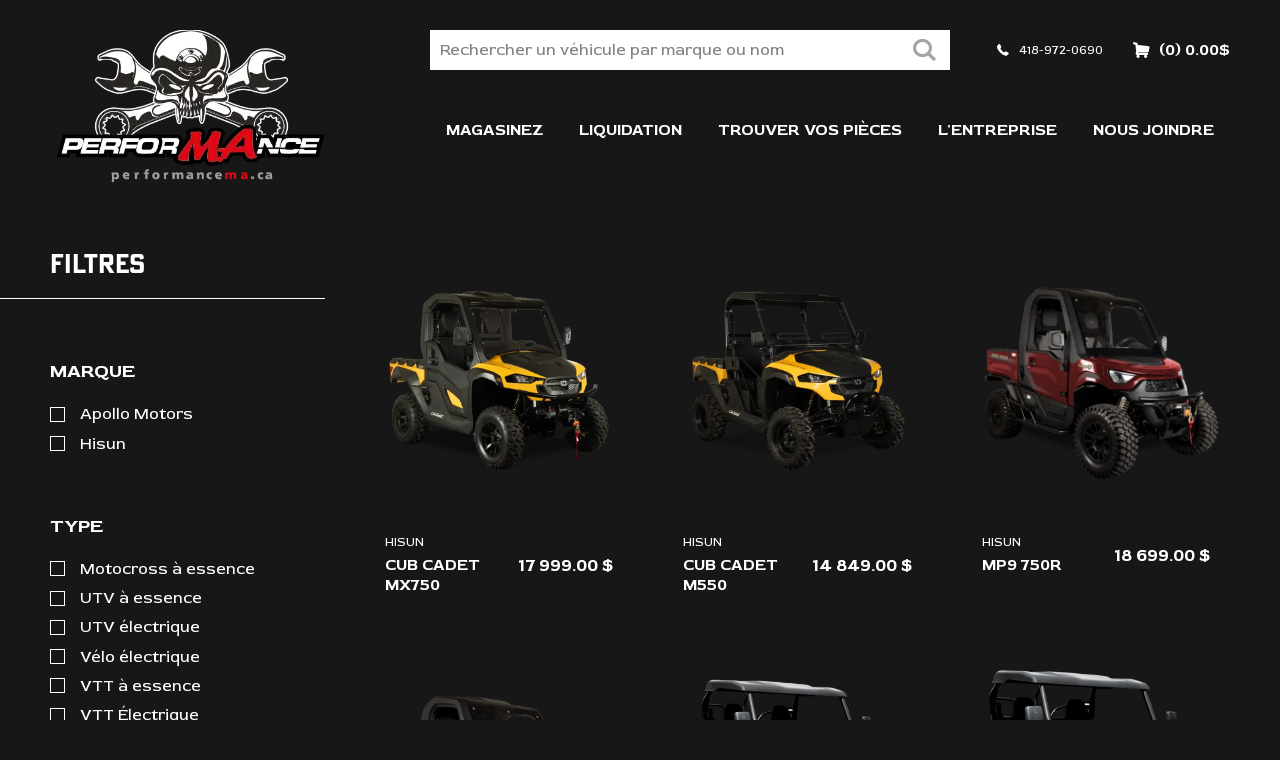

--- FILE ---
content_type: text/html; charset=utf-8
request_url: https://performancema.ca/fr/catalogue/vehicules-neufs/all/all
body_size: 4215
content:
<!DOCTYPE HTML><html xmlns="http://www.w3.org/1999/xhtml" xml:lang="fr" lang="fr" dir="ltr" ><head><meta name='viewport' content='width=device-width, initial-scale=1, maximum-scale=5,viewport-fit=cover'><meta name='google' content='notranslate'><meta http-equiv="Content-Type" content="text/html; charset=utf-8" /><meta name="description" content="418-972-0690 (0) 0.00$ 418-972-0690 (0) 0.00$ Magasinez Liquidation Trouver vos pièces" /><meta name="keywords" content="hisun,mp9,essence,eps,tactic,550r,cadet,cub,vtt,électrique,utv,filtres,1n0,g0a,richer,château,anne,sainte,boulevard,array" /><title>Catalogue - VÉHICULES Neufs | Performance MA </title><link rel="icon" type="image/png" href="//performancema.ca/css/img/favicon.png" /><link href="//performancema.ca/css/cms/global.min.css?1724706011" rel="stylesheet" /><link href="//performancema.ca/css/wow_book.min.css?1555598582" rel="stylesheet" /><link href="//performancema.ca/css/cms/page.min.css?1724706011" rel="stylesheet" type="text/css" /><script src="//cdn.progexpert.com/js/jquery/jquery-3.6.3.min.js" ></script> <script async src='https://www.googletagmanager.com/gtag/js?id=G-GY2QVLNG0J'></script> <script> try { window.dataLayer = window.dataLayer || []; function gtag(){dataLayer.push(arguments);} gtag('js', new Date()); gtag('config', 'G-GY2QVLNG0J'); }catch(err) { console.log(err.message); } </script> <style >#menu_Disconnect { display: none; }</style><link rel='dns-prefetch' href='//cdn.progexpert.com/' /></head><body id='body' > <script src="//performancema.ca/js/min/js_sw-catalogue.min.js?1604584892" ></script><script src="//performancema.ca/js/min/js_sw-software.min.js?1656425441" ></script><script src="https://js.stripe.com/v3/" ></script><script src="//performancema.ca/js/min/js_sw-sw_script.min.js?1658148653" ></script><script src="//performancema.ca/js/min/js_sw-sw.min.js?1727800153" ></script><script src="//cdn.progexpert.com/js/loadcss.js" ></script><div class="sw-header js-reveal" data-section="header" ><div class="wrapper" ><button aria-label="Menu" class="btn-menu icon-menu" data-toggle="toggle-menu" data-target="body" ></button><div class="logo-wrapper" ><a href="//performancema.ca" rel="dofollow" title="Performance MA" hreflang="fr"><img src="//performancema.ca/css/img/logo.png?1602788832" alt="Performance MA" title="Performance MA" /></a></div><div class="alt-menu mobile" ><ul ><li ><p class="phone" ><span >418-972-0690</span></p></li><li data-section="CartHeader" ><a href="//performancema.ca/cart" class="cart-link" rel="dofollow" title="Panier" hreflang="fr"><span >(0) 0.00$</span></a></li></ul></div><div class="header-wrapper" ><form id="header-form" method="GET" action="//performancema.ca/catalogue" ><div ><div class="input-wrapper" ><input type="text" name="search-20251115003329" id="search-20251115003329" value="" class="js-autocomplete" placeholder="Rechercher un véhicule par marque ou nom" data-sw='sw-732608987691810a9b5f429.44878311' /></div><button aria-label="Recherche" class="icon-search" ></button></div></form><div class="alt-menu" ><ul ><li ><p class="phone" ><span >418-972-0690</span></p></li><li data-section="CartHeader" ><a href="//performancema.ca/cart" class="cart-link" rel="dofollow" title="Panier" hreflang="fr"><span >(0) 0.00$</span></a></li></ul></div><div class="main-menu" ><div class="mobile-header wrapper" ><button aria-label="Menu" class="btn-close-menu icon-cancel" data-toggle="toggle-menu" data-target="body" ></button><div class="logo-mobile" ><a href="//performancema.ca" rel="dofollow" title="Performance MA" hreflang="fr"><img src="//performancema.ca/css/img/logo.png?1602788832" alt="Performance MA" title="Performance MA" /></a></div></div><ul class="menu" ><li ><a href="//performancema.ca/fr/magasinez" rel="dofollow" title="Magasinez" hreflang="fr">Magasinez</a></li><li ><a href="https://performancema.ca/fr/catalogue/liquidation" rel="dofollow" title="Liquidation" hreflang="fr">Liquidation</a></li><li ><a href="//performancema.ca/fr/pieces" rel="dofollow" title="Trouver vos pièces" hreflang="fr">Trouver vos pièces</a></li><li ><a href="//performancema.ca/fr/l-entreprise" rel="dofollow" title="L'entreprise" hreflang="fr">L'entreprise</a></li><li ><a href="//performancema.ca/fr/nous-joindre" rel="dofollow" title="Nous joindre" hreflang="fr">Nous joindre</a></li></ul></div></div></div></div><div id="catalogue" data-section="PageContent" class="sw-content" ><div class="sw-col wrapper" ><div data-section="LeftCatalogue" class="col-2 mq-1280-3" ><div class="js-reveal" ><h3 >Filtres</h3><button aria-label="Fermer" class="icon-cancel btn-close-filter" data-toggle="toggle-filter" data-target="body" ></button><h4 >Marque</h4><ul ><li ><a href="//performancema.ca/fr/catalogue/vehicules-neufs/apollo-motors" data-click='click-1993133867691810a9b49168.12976037' rel="dofollow" title="Apollo Motors" hreflang="fr"><span >Apollo Motors</span></a></li><li ><a href="//performancema.ca/fr/catalogue/vehicules-neufs/hisun" data-click='click-986829236691810a9b49205.81645534' rel="dofollow" title="Hisun" hreflang="fr"><span >Hisun</span></a></li></ul><h4 >Type</h4><ul ><li ><a href="//performancema.ca/fr/catalogue/vehicules-neufs/all/motocross-a-essence" data-click='click-1094814520691810a9b4ee37.02138319' rel="dofollow" title="Motocross à essence" hreflang="fr"><span >Motocross à essence</span></a></li><li ><a href="//performancema.ca/fr/catalogue/vehicules-neufs/all/utv-a-essence" data-click='click-39707135691810a9b4eed3.12534228' rel="dofollow" title="UTV à essence" hreflang="fr"><span >UTV à essence</span></a></li><li ><a href="//performancema.ca/fr/catalogue/vehicules-neufs/all/utv-electrique" data-click='click-1178390179691810a9b4ef20.59831168' rel="dofollow" title="UTV électrique" hreflang="fr"><span >UTV électrique</span></a></li><li ><a href="//performancema.ca/fr/catalogue/vehicules-neufs/all/velo-electrique" data-click='click-1482897770691810a9b4ef65.88208787' rel="dofollow" title="Vélo électrique" hreflang="fr"><span >Vélo électrique</span></a></li><li ><a href="//performancema.ca/fr/catalogue/vehicules-neufs/all/vtt-a-essence" data-click='click-2006631665691810a9b4ef94.98152438' rel="dofollow" title="VTT à essence" hreflang="fr"><span >VTT à essence</span></a></li><li ><a href="//performancema.ca/fr/catalogue/vehicules-neufs/all/vtt-electrique" data-click='click-101287687691810a9b4efd6.00033604' rel="dofollow" title="VTT Électrique" hreflang="fr"><span >VTT Électrique</span></a></li></ul><h4 >Année</h4><div class="select-wrapper border" ><select name="year" id="year" data-change='change-1429036761691810a9b529f5.25614784' ><option value="all" v='' selected="yes">Sélectionner</option><option value="2024" v=''>2024</option><option value="2022" v=''>2022</option><option value="2021" v=''>2021</option><option value="2020" v=''>2020</option></select></div><h4 >Prix</h4><form id="price-form" method="GET" ><div class="input-wrapper" ><input type="text" name="price_from" id="price_from" value="" placeholder="De" class="js-sw-submit-child" data-change='change-119818478691810a9b52ab0.02145026' /><p >$</p></div><div class="input-wrapper" ><input type="text" name="price_to" id="price_to" value="" placeholder="À" class="js-sw-submit-child" data-change='change-2075029994691810a9b52b16.98765173' /><p >$</p></div></form></div></div><div data-section="ContentCatalogue" class="col-10 mq-1280-9 mq-1024-12" ><div class="btn-filter-wrapper" ><button aria-label="Menu des filtres" class="btn bg red" data-toggle="toggle-filter" data-target="body" >Menu des filtres</button></div><ul ><li class="product js-reveal" ><a href="//performancema.ca/fr/produit/cub-cadet-mx750" rel="dofollow" title="HisunCub Cadet MX75017 999.00" hreflang="fr"><div class="image-wrapper" ><img src="//performancema.ca/mod/file/VehiculeImage/b337e84de8752b27eda3a12363109e80.png?1755117201" alt="Cub Cadet MX750" title="Cub Cadet MX750" /></div><div class="info" ><span class="brand" >Hisun</span><span class="name" >Cub Cadet MX750</span></div><span class="price" ><span class="regular" >17 999.00</span></span></a></li><li class="product js-reveal" ><a href="//performancema.ca/fr/produit/cub-cadet-m550" rel="dofollow" title="HisunCub Cadet M55014 849.00" hreflang="fr"><div class="image-wrapper" ><img src="//performancema.ca/mod/file/VehiculeImage/285e19f20beded7d215102b49d5c09a0.png?1755116937" alt="Cub Cadet M550" title="Cub Cadet M550" /></div><div class="info" ><span class="brand" >Hisun</span><span class="name" >Cub Cadet M550</span></div><span class="price" ><span class="regular" >14 849.00</span></span></a></li><li class="product js-reveal" ><a href="//performancema.ca/fr/produit/mp9-750r" rel="dofollow" title="HisunMP9 750R18 699.00" hreflang="fr"><div class="image-wrapper" ><img src="//performancema.ca/mod/file/VehiculeImage/b5b41fac0361d157d9673ecb926af5ae.png?1755116642" alt="MP9 750R" title="MP9 750R" /></div><div class="info" ><span class="brand" >Hisun</span><span class="name" >MP9 750R</span></div><span class="price" ><span class="regular" >18 699.00</span></span></a></li><li class="product js-reveal" ><a href="//performancema.ca/fr/produit/mp9-550r" rel="dofollow" title="HisunMP9 550R16 799.00" hreflang="fr"><div class="image-wrapper" ><img src="//performancema.ca/mod/file/VehiculeImage/5b69b9cb83065d403869739ae7f0995e.png?1755116456" alt="MP9 550R" title="MP9 550R" /></div><div class="info" ><span class="brand" >Hisun</span><span class="name" >MP9 550R</span></div><span class="price" ><span class="regular" >16 799.00</span></span></a></li><li class="product js-reveal" ><a href="//performancema.ca/fr/produit/mp9-t550" rel="dofollow" title="HisunMP9 T55014 499.00" hreflang="fr"><div class="image-wrapper" ><img src="//performancema.ca/mod/file/VehiculeImage/cee631121c2ec9232f3a2f028ad5c89b.png?1755116164" alt="MP9 T550" title="MP9 T550" /></div><div class="info" ><span class="brand" >Hisun</span><span class="name" >MP9 T550</span></div><span class="price" ><span class="regular" >14 499.00</span></span></a></li><li class="product js-reveal" ><a href="//performancema.ca/fr/produit/mp9-t400" rel="dofollow" title="HisunMP9 T40012 499.00" hreflang="fr"><div class="image-wrapper" ><img src="//performancema.ca/mod/file/VehiculeImage/3cf166c6b73f030b4f67eeaeba301103.png?1755115709" alt="MP9 T400" title="MP9 T400" /></div><div class="info" ><span class="brand" >Hisun</span><span class="name" >MP9 T400</span></div><span class="price" ><span class="regular" >12 499.00</span></span></a></li><li class="product js-reveal" ><a href="//performancema.ca/fr/produit/tactic-750-2-up-eps" rel="dofollow" title="HisunTACTIC 750 2-UP EPS11 899.00" hreflang="fr"><div class="image-wrapper" ><img src="//performancema.ca/mod/file/VehiculeImage/05f971b5ec196b8c65b75d2ef8267331.png?1755115353" alt="TACTIC 750 2-UP EPS" title="TACTIC 750 2-UP EPS" /></div><div class="info" ><span class="brand" >Hisun</span><span class="name" >TACTIC 750 2-UP EPS</span></div><span class="price" ><span class="regular" >11 899.00</span></span></a></li><li class="product js-reveal" ><a href="//performancema.ca/fr/produit/tactic-550-2-up-eps" rel="dofollow" title="HisunTACTIC 550 2-UP EPS9 999.00" hreflang="fr"><div class="image-wrapper" ><img src="//performancema.ca/mod/file/VehiculeImage/7380ad8a673226ae47fce7bff88e9c33.png?1755115082" alt="TACTIC 550 2-UP EPS" title="TACTIC 550 2-UP EPS" /></div><div class="info" ><span class="brand" >Hisun</span><span class="name" >TACTIC 550 2-UP EPS</span></div><span class="price" ><span class="regular" >9 999.00</span></span></a></li><li class="product js-reveal" ><a href="//performancema.ca/fr/produit/forge-400i" rel="dofollow" title="HisunForge 400i5 899.00" hreflang="fr"><div class="image-wrapper" ><img src="//performancema.ca/mod/file/VehiculeImage/b534ba68236ba543ae44b22bd110a1d6.png?1755114821" alt="Forge 400i" title="Forge 400i" /></div><div class="info" ><span class="brand" >Hisun</span><span class="name" >Forge 400i</span></div><span class="price" ><span class="regular" >5 899.00</span></span></a></li><li class="product js-reveal" ><a href="//performancema.ca/fr/produit/hs-500" rel="dofollow" title="HisunHS 50010 499.00" hreflang="fr"><div class="image-wrapper" ><img src="//performancema.ca/mod/file/VehiculeImage/35051070e572e47d2c26c241ab88307f.png?1755114627" alt="HS 500" title="HS 500" /></div><div class="info" ><span class="brand" >Hisun</span><span class="name" >HS 500</span></div><span class="price" ><span class="regular" >10 499.00</span></span></a></li><li class="product js-reveal" ><a href="//performancema.ca/fr/produit/hs-400" rel="dofollow" title="HisunHS 4008 999.00" hreflang="fr"><div class="image-wrapper" ><img src="//performancema.ca/mod/file/VehiculeImage/1be3bc32e6564055d5ca3e5a354acbef.png?1755114500" alt="HS 400" title="HS 400" /></div><div class="info" ><span class="brand" >Hisun</span><span class="name" >HS 400</span></div><span class="price" ><span class="regular" >8 999.00</span></span></a></li><li class="product js-reveal" ><a href="//performancema.ca/fr/produit/strike-550r" rel="dofollow" title="HisunStrike 550R11 999.00" hreflang="fr"><div class="image-wrapper" ><img src="//performancema.ca/mod/file/VehiculeImage/2f55707d4193dc27118a0f19a1985716.png?1755114401" alt="Strike 550R" title="Strike 550R" /></div><div class="info" ><span class="brand" >Hisun</span><span class="name" >Strike 550R</span></div><span class="price" ><span class="regular" >11 999.00</span></span></a></li></ul></div></div></div><div class="sw-footer js-reveal" data-section="footer" ><div class="wrapper" ><div class="left" ><a href="//performancema.ca" class="logo" rel="dofollow" title="Performance MA" hreflang="fr"><img src="//performancema.ca/css/img/logo.png?1602788832" alt="Performance MA" title="Performance MA" /></a><ul >Array</ul></div><div class="right" ><p ><a href="" class="icon-facebook" target="_blank" rel="dofollow" title="Facebook" hreflang="fr"></a></p><p ><span >418-972-0690</span></p><p ><span >7846 Boulevard Sainte-Anne</span>, <span >Château-Richer</span>, <span >QC</span> <span >G0A 1N0</span></p></div></div></div><script src="//performancema.ca/js/min/js-common.min.js?1724788046" ></script><script src="//cdn.progexpert.com/js/jquery/ui-1.13.1/jquery-ui.min.js" ></script><script src="//cdn.progexpert.com/js/lib/jquery.md5.js" ></script><script > var request = {"lg":"fr_CA","p":"catalogue","section":"vehicules-neufs","brand":"all","cat":"all","year":"all","price_from":null,"price_to":null,"search":null,"page":1,"total_page":4}; request.module = request.module || {}; var _LG = 'fr_CA'; var _DEFAUT_LG = 'fr_CA'; var _SITE_URL = '//performancema.ca/'; var _SITE_LG = '//performancema.ca/fr/'; var _PROJECT_NAME = 'PerfoMA'; var _DISPATCH_URL = '//performancema.ca/mod/act_p/DispatchAct.php'; var _SRC_URL = '//cdn.progexpert.com/'; var _CONNECTED= 'NO'; var _SRC_URL_TINY = '//cdn.progexpert.com/'; var _SITE_URL_NO_S = '//performancema.ca/'; var session_id = 'igeqhq1qo5o0rf3eqkcmpbg8id'; var _BASE_DIR = '/home/performancema/public_html/inc/../'; var _LANG = 'fr'; var _SERVER_DATE = '1763184809'; var _isMobile = '0'; var isChrome = navigator.userAgent.includes("Chrome") && navigator.vendor.includes("Google Inc"); var traduction = {}; traduction['confirm'] = 'Confirmer'; traduction['recherche'] = 'Recherche'; traduction['attention'] = 'Attention'; var request = {"lg":"fr_CA","p":"catalogue","section":"vehicules-neufs","brand":"all","cat":"all","year":"all","price_from":null,"price_to":null,"search":null,"page":1,"total_page":4}; request.module = request.module || {}; var swCall = {"click-1993133867691810a9b49168.12976037":{"path":"Catalogue","page":1,"module":{"ContentCatalogue":"ContentCatalogue","LeftCatalogue":"LeftCatalogue"},"brand":"apollo-motors","cat":"all","year":"all"},"click-986829236691810a9b49205.81645534":{"path":"Catalogue","page":1,"module":{"ContentCatalogue":"ContentCatalogue","LeftCatalogue":"LeftCatalogue"},"brand":"hisun","cat":"all","year":"all"},"click-1094814520691810a9b4ee37.02138319":{"path":"Catalogue","page":1,"module":{"ContentCatalogue":"ContentCatalogue","LeftCatalogue":"LeftCatalogue"},"cat":"motocross-a-essence","year":"all"},"click-39707135691810a9b4eed3.12534228":{"path":"Catalogue","page":1,"module":{"ContentCatalogue":"ContentCatalogue","LeftCatalogue":"LeftCatalogue"},"cat":"utv-a-essence","year":"all"},"click-1178390179691810a9b4ef20.59831168":{"path":"Catalogue","page":1,"module":{"ContentCatalogue":"ContentCatalogue","LeftCatalogue":"LeftCatalogue"},"cat":"utv-electrique","year":"all"},"click-1482897770691810a9b4ef65.88208787":{"path":"Catalogue","page":1,"module":{"ContentCatalogue":"ContentCatalogue","LeftCatalogue":"LeftCatalogue"},"cat":"velo-electrique","year":"all"},"click-2006631665691810a9b4ef94.98152438":{"path":"Catalogue","page":1,"module":{"ContentCatalogue":"ContentCatalogue","LeftCatalogue":"LeftCatalogue"},"cat":"vtt-a-essence","year":"all"},"click-101287687691810a9b4efd6.00033604":{"path":"Catalogue","page":1,"module":{"ContentCatalogue":"ContentCatalogue","LeftCatalogue":"LeftCatalogue"},"cat":"vtt-electrique","year":"all"},"change-1429036761691810a9b529f5.25614784":{"path":"Catalogue","page":1,"module":{"ContentCatalogue":"ContentCatalogue","LeftCatalogue":"LeftCatalogue"}},"change-119818478691810a9b52ab0.02145026":{"path":"Catalogue","page":1,"module":{"ContentCatalogue":"ContentCatalogue","LeftCatalogue":"LeftCatalogue"}},"change-2075029994691810a9b52b16.98765173":{"path":"Catalogue","page":1,"module":{"ContentCatalogue":"ContentCatalogue","LeftCatalogue":"LeftCatalogue"}},"sw-732608987691810a9b5f429.44878311":{"a":"Product","input_date":"20251115003329"}}; $(document).ready(function() { if(typeof(statmemesave) !== 'undefined' && _CONNECTED =='YES'){statmemesave();} }); var traduction = {}; traduction['pending_query'] = 'Requête en cours. Merci de patienter.'; traduction['validate_form'] = 'Veuillez remplir les champs requis.'; traduction['query_error'] = 'Une erreur est survenue lors de la requête.'; traduction['product_sold'] = 'Cet item a été vendu et n\'est plus disponible.'; traduction['qty_error'] = 'Quantité invalide.'; traduction['caisse_access'] = 'Accès refusé. Veuillez d\'abord compléter le formulaire.'; traduction['pending'] = 'Traitement en cours. Veuillez patienter.'; var _SLIDER_TIMER = 4000; var _STRIPE_PK = 'pk_live_51K7i1OFVn5lNB8F7K42Rau4nUWAfrWA75FV7iTrvvU4KWEP7tftJJd1xqaCGcL3G5OtNnEgRbP2nFxtKIjqIUpHW006BAjzPVr'; </script></body></html>

--- FILE ---
content_type: text/css
request_url: https://performancema.ca/css/cms/global.min.css?1724706011
body_size: 18532
content:
@import"https://use.typekit.net/osi0hmf.css";@import"https://fonts.googleapis.com/css2?family=Red+Rose:wght@400;700&display=swap";.invoice-wrapper .paper-invoice .info-bottom:before,.invoice-wrapper .paper-invoice .info-top:before,.invoice-wrapper .paper-invoice .invoice-header:before,.invoice-wrapper .paper-invoice .info-bottom:after,.invoice-wrapper .paper-invoice .info-top:after,.invoice-wrapper .paper-invoice .invoice-header:after{content:" ";display:table}.invoice-wrapper .paper-invoice .info-bottom:after,.invoice-wrapper .paper-invoice .info-top:after,.invoice-wrapper .paper-invoice .invoice-header:after{clear:both}.invoice-wrapper .paper-invoice,.js-block-type,.sw-block.article-display .block-header .nav li button,.sw-block .sw-text,[data-section=header] .menu li,.product-cart td.qty input,.product .price,.product .info,.input-wrapper input,.input-wrapper,.select-wrapper,input,textarea,select,.btn,.btn-editor a,.sw-col [class^=col-],.sw-col [class*=" col-"],.autoc-body .list-autocomplete{box-sizing:border-box;-moz-box-sizing:border-box;-webkit-box-sizing:border-box}.sw-hide{display:none}html{font-family:sans-serif;-ms-text-size-adjust:100%;-webkit-text-size-adjust:100%}body{margin:0}article,aside,details,figcaption,figure,footer,header,main,menu,nav,section,summary{display:block}audio,canvas,progress,video{display:inline-block}audio:not([controls]){display:none;height:0}progress{vertical-align:baseline}template,[hidden]{display:none}form{margin:0}a{background-color:rgba(0,0,0,0);-webkit-text-decoration-skip:objects}a:active,a:hover{outline-width:0}abbr[title]{border-bottom:none;text-decoration:underline;text-decoration:underline dotted}b,strong{font-weight:inherit}b,strong{font-weight:bolder}dfn{font-style:italic}h1{font-size:2em;margin:.67em}mark{background-color:#ff0;color:#000}small{font-size:80%}sub,sup{font-size:75%;line-height:0;position:relative;vertical-align:baseline}sub{bottom:-0.25em}sup{top:-0.5em}img{border-style:none}svg:not(:root){overflow:hidden}code,kbd,pre,samp{font-family:monospace,monospace;font-size:1em}figure{margin:1em 40px}hr{box-sizing:content-box;height:0;overflow:visible}button,input,select,textarea{font:inherit;margin:0}optgroup{font-weight:bold}button{cursor:pointer;outline:none;border:none;padding:0;background:none}button,input{overflow:visible}button,select{text-transform:none}button,html [type=button],[type=reset],[type=submit]{-webkit-appearance:button}button::-moz-focus-inner,[type=button]::-moz-focus-inner,[type=reset]::-moz-focus-inner,[type=submit]::-moz-focus-inner{border-style:none;padding:0}button:-moz-focusring,[type=button]:-moz-focusring,[type=reset]:-moz-focusring,[type=submit]:-moz-focusring{outline:1px dotted ButtonText}fieldset{border:3px solid silver;margin:20px 0px;padding:.35em .625em 1.75em}legend{box-sizing:border-box;color:inherit;display:table;font-weight:bolder;max-width:100%;padding:0;white-space:normal}textarea{overflow:auto}[type=checkbox],[type=radio]{box-sizing:border-box;padding:0}[type=number]::-webkit-inner-spin-button,[type=number]::-webkit-outer-spin-button{height:auto}[type=search]{-webkit-appearance:textfield;outline-offset:-2px}[type=search]::-webkit-search-cancel-button,[type=search]::-webkit-search-decoration{-webkit-appearance:none}::-webkit-input-placeholder{color:inherit;opacity:.54}::-webkit-file-upload-button{-webkit-appearance:button;font:inherit}ul{margin:0;padding:0;list-style-type:none}a{text-decoration:none}h1,h2,h3,h4,h5,h6,a,p,ul{padding:0;margin:0}#tabsContain .sw-shortcut-wrapper .sw-shortcut-btn{height:50px;width:50px;border-radius:0;border-left:1px solid #b1050f;top:0;left:-53px}#tabsContain .sw-shortcut-wrapper .sw-shortcut-btn span{margin-left:9.5px}.sw-context-menu{position:absolute;z-index:10000;background:#0f1013}.sw-context-menu ul li{position:relative}.sw-context-menu ul li.shortcut-title{text-transform:uppercase;background:#e30613;font-weight:bold;font-size:18px;color:#fff;padding:8px 15px}.sw-context-menu ul li a{white-space:pre}.sw-context-menu ul li a.origin-link{width:24px;height:24px;background:#e30613;position:absolute;z-index:4;display:block;top:50%;left:0;text-align:left;-webkit-transform:translate(0, -50%);-ms-transform:translate(0, -50%);transform:translate(0, -50%);transition:transform 250ms ease,background 250ms ease}.sw-context-menu ul li a.origin-link:hover{background:#f9232f}.sw-context-menu ul li a.origin-link span{margin:6px 0 0 7.5px;display:block;text-indent:-9999px;background:url(//cdn.progexpert.com/img/sprite-sw.png) no-repeat;width:9px;height:12px;background-position:0px -42px}.sw-context-menu ul li a.admin-link{position:relative;z-index:5;display:block;padding:6px 10px;color:#fff;font-size:16px;background:#0f1013;transition:background 250ms ease;border-bottom:1px solid #262830}.sw-context-menu ul li:hover a.origin-link{-webkit-transform:translate(-100%, -50%);-ms-transform:translate(-100%, -50%);transform:translate(-100%, -50%)}.sw-context-menu ul li:hover a.admin-link{background:#262830}.sw-context-menu ul li:last-of-type a{border-bottom:none}.sw-shortcut-wrapper{position:fixed;width:275px;height:100%;top:0;right:0;background:#181b1e;border-left:3px solid #e30613;z-index:9550;letter-spacing:1px;transition:transform 250ms ease,border 250ms ease;-webkit-transform:translate(275px, 0);-ms-transform:translate(275px, 0);transform:translate(275px, 0);font-family:"Assistant",sans-serif}.sw-shortcut-wrapper .sw-shortcut-btn{position:fixed;z-index:9975;width:60px;height:45px;text-indent:-9999px;left:-63px;top:10px;background:#e30613;-webkit-border-top-left-radius:30px;-webkit-border-bottom-left-radius:30px;-moz-border-radius-topleft:30px;-moz-border-radius-bottomleft:30px;border-top-left-radius:30px;border-bottom-left-radius:30px;transition:transform 250ms ease;border:none;padding:0}.sw-shortcut-wrapper .sw-shortcut-btn span{margin-left:16.5px;display:block;background:url(//cdn.progexpert.com/img/sprite-sw.png) no-repeat;width:33px;height:25px;background-position:-30px -82px}@media screen and (min-width: 1025px){.sw-shortcut-wrapper:hover,.sw-shortcut-wrapper.show-shortcut{-webkit-transform:translate(0, 0);-ms-transform:translate(0, 0);transform:translate(0, 0);border-color:#181b1e}}@media screen and (max-width: 1024px){.sw-shortcut-wrapper.show-shortcut{-webkit-transform:translate(0, 0);-ms-transform:translate(0, 0);transform:translate(0, 0);border-color:#181b1e}}.sw-shortcut-wrapper .sw-shortcut-content{width:100%}.sw-shortcut-wrapper .sw-shortcut-content h2{padding:15px 0 20px 20px;margin:0;text-transform:uppercase;font-size:24px;color:#fff;font-weight:bold;display:inline-block;vertical-align:middle;font-family:"Assistant",sans-serif}.sw-shortcut-wrapper .sw-shortcut-content p{padding:20px;text-align:center;margin:0;color:#fff;font-weight:bold;font-size:18px;font-family:"Assistant",sans-serif}.sw-shortcut-wrapper .sw-shortcut-content li{position:relative;display:block;width:100%;margin-bottom:5px}.sw-shortcut-wrapper .sw-shortcut-content li.shortcut-title{background:#0f1013;padding:15px 20px;width:calc(100% - 40px);font-size:20px;text-transform:uppercase;color:#fff;font-weight:bold}.sw-shortcut-wrapper .sw-shortcut-content li.sw-separator{width:calc(100% - 40px);height:1px;margin:25px auto}.sw-shortcut-wrapper .sw-shortcut-content li a[data-origin]{position:relative;z-index:5;display:inline-block;vertical-align:middle;box-sizing:border-box;padding:15px 20px;width:100%;overflow-x:hidden;text-overflow:ellipsis;color:#fff;white-space:nowrap;font-size:16px;background:#e30613;transition:width 200ms ease}.sw-shortcut-wrapper .sw-shortcut-content li a.origin-link{width:24px;height:24px;background:#ca0511;position:absolute;z-index:4;display:block;top:50%;left:0;text-align:left;-webkit-transform:translate(0, -50%);-ms-transform:translate(0, -50%);transform:translate(0, -50%);transition:transform 200ms ease,background 200ms ease;overflow:hidden}.sw-shortcut-wrapper .sw-shortcut-content li a.origin-link:hover{background:#e30613}.sw-shortcut-wrapper .sw-shortcut-content li a.origin-link span{margin:6px 0 0 7.5px;display:block;text-indent:-9999px;background:url(//cdn.progexpert.com/img/sprite-sw.png) no-repeat;width:9px;height:12px;background-position:0px -42px}.sw-shortcut-wrapper .sw-shortcut-content li button{height:100%;width:50px;text-indent:-9999px;background:rgba(0,0,0,.2);position:absolute;top:0;right:0;border:none;-webkit-transform:translate(50px, 0);-ms-transform:translate(50px, 0);transform:translate(50px, 0);transition:transform 200ms ease}.sw-shortcut-wrapper .sw-shortcut-content li button:before,.sw-shortcut-wrapper .sw-shortcut-content li button:after{content:"";width:24px;height:5px;background:#fff;position:absolute;right:13px;top:22px}.sw-shortcut-wrapper .sw-shortcut-content li button:before{-webkit-transform:rotate(45deg);-ms-transform:rotate(45deg);transform:rotate(45deg)}.sw-shortcut-wrapper .sw-shortcut-content li button:after{-webkit-transform:rotate(-45deg);-ms-transform:rotate(-45deg);transform:rotate(-45deg)}.sw-shortcut-wrapper .sw-shortcut-content li:hover a.origin-link{-webkit-transform:translate(-100%, -50%);-ms-transform:translate(-100%, -50%);transform:translate(-100%, -50%)}.sw-shortcut-wrapper .sw-shortcut-content li:hover a[data-origin]{width:calc(100% - 50px)}.sw-shortcut-wrapper .sw-shortcut-content li:hover button{-webkit-transform:translate(0, 0);-ms-transform:translate(0, 0);transform:translate(0, 0)}@media screen and (max-width: 768px){.sw-shortcut-wrapper .sw-shortcut-content li a[data-origin]{width:calc(100% - 50px);padding:10px 20px}.sw-shortcut-wrapper .sw-shortcut-content li button{display:inline-block;vertical-align:middle;position:static;-webkit-transform:translate(0, 0);-ms-transform:translate(0, 0);transform:translate(0, 0);background:#b1050f;height:43px}.sw-shortcut-wrapper .sw-shortcut-content li button:before,.sw-shortcut-wrapper .sw-shortcut-content li button:after{width:17px;height:4px;top:20px;right:15px}}@font-face{font-display:swap;font-family:"fontello";src:url("../font/fontello.eot?96831136");src:url("../font/fontello.eot?96831136#iefix") format("embedded-opentype"),url("../font/fontello.woff2?96831136") format("woff2"),url("../font/fontello.woff?96831136") format("woff"),url("../font/fontello.ttf?96831136") format("truetype"),url("../font/fontello.svg?96831136#fontello") format("svg");font-weight:normal;font-style:normal}@media screen and (-webkit-min-device-pixel-ratio: 0){@font-face{font-display:swap;font-family:"fontello";src:url("../font/fontello.svg?96831136#fontello") format("svg")}}[class^=icon-]:before,[class*=" icon-"]:before{font-family:"fontello";font-style:normal;font-weight:normal;speak:none;display:inline-block;text-decoration:inherit;width:1em;margin-right:.2em;text-align:center;font-variant:normal;text-transform:none;line-height:1em;margin-left:.2em;font-size:120%;-webkit-font-smoothing:antialiased;-moz-osx-font-smoothing:grayscale}.icon-facebook:before{content:"▾"}.icon-up-small:before{content:""}.icon-left-small:before{content:""}.icon-down-small:before{content:""}.icon-phone:before{content:""}.icon-search-1:before{content:""}.icon-right-small:before{content:""}.icon-search:before{content:"" !important}.icon-cancel:before{content:""}.icon-down-dir:before{content:""}.icon-ok:before{content:""}.icon-right-open:before{content:""}.icon-left-open:before{content:""}.icon-menu:before{content:""}.icon-shopping-basket:before{content:""}.icon-down-open:before{content:""}.icon-up-open:before{content:""}.icon-basket:before{content:""}.autoc-body{position:absolute;bottom:0;left:0;width:100%;z-index:15000}.autoc-body .list-autocomplete{position:relative;top:auto;left:auto;max-height:100%;border:1px solid #cbcbcb;width:100%;background:#fff;overflow-y:auto}.autoc-body .list-autocomplete li{color:#171717;text-align:left;-webkit-transition:background 250ms ease;-ms-transition:background 250ms ease;transition:background 250ms ease}.autoc-body .list-autocomplete li:hover{background:#f2f2f2}.autoc-body .list-autocomplete li.current-autoc{background:#e6e6e6}.autoc-body .list-autocomplete li a{display:block;padding:5px 20px;color:#171717}.autoc-body .list-autocomplete li:not(:last-of-type){border-bottom:1px solid #171717}.autoc-body .list-autocomplete li.no-results{padding:5px 20px}.autoc-body .list-autocomplete li.no-results span{font-style:italic}@keyframes editOnline{0%{opacity:0}50%{opacity:1}100%{opacity:0}}.sw-checkbox{position:absolute;opacity:0;z-index:-10}.sw-checkbox+label{cursor:pointer;position:relative;left:0;color:#fff;font-size:16px;font-weight:500}.sw-checkbox+label:before{content:"";display:inline-block;vertical-align:middle;margin-right:10px;width:39px;height:15px;background:#3c404c;border-radius:15px}.sw-checkbox+label:after{content:"";position:absolute;width:20px;height:20px;top:calc(50% + 2px);left:-1px;-webkit-transform:translate(0, -50%);-ms-transform:translate(0, -50%);transform:translate(0, -50%);border-radius:50%;transition:transform 250ms ease,background 250ms ease;background:#181b1e}.sw-checkbox:checked+label:after{-webkit-transform:translate(20px, -50%);-ms-transform:translate(20px, -50%);transform:translate(20px, -50%);background:#e30613}.sw-message{position:fixed;z-index:9975;right:0;bottom:0;width:100%;overflow:hidden}.sw-message li{width:100%;display:block;margin:0;padding:15px 20px 15px 15px;color:#fff;font-weight:normal;font-size:18px;-webkit-transform:translate(0, 0);-ms-transform:translate(0, 0);transform:translate(0, 0);transition:transform 250ms ease;box-sizing:border-box;text-align:center;font-family:"Assistant",sans-serif}.sw-message li strong{font-weight:bold}.sw-message li.success{background:#e30613}.sw-message li.error{background:#0f1013}.sw-message li.new{-webkit-transform:translate(0, 100%);-ms-transform:translate(0, 100%);transform:translate(0, 100%)}.sw-mobile-btn-v2{z-index:9900;position:fixed;width:70px;height:55px;text-indent:-9999px;right:-73px;bottom:8px;background:#e30613;-webkit-border-top-right-radius:30px;-webkit-border-bottom-right-radius:30px;-moz-border-radius-topright:30px;-moz-border-radius-bottomright:30px;border-top-right-radius:30px;border-bottom-right-radius:30px;transition:transform 250ms ease;padding:0}.sw-mobile-btn-v2 span{display:block;margin-left:13px;background:url(//cdn.progexpert.com/img/sprite-sw.png) no-repeat;width:37px;height:25px;background-position:-75px -84px}.sw-mobile-btn{z-index:9900;position:fixed;text-indent:-9999px;right:-26px;top:8px;padding:0;background:none;border:none}.sw-mobile-btn span{display:block;background:url(//cdn.progexpert.com/img/sprite-sw.png) no-repeat;width:15px;height:15px;background-position:-225px -49px}.sw-save-preview{position:fixed;z-index:9400;right:20px;bottom:20px;padding:10px 15px;background:#e30613;color:#fff;font-size:16px;border:none;font-weight:bold;transition:background 250ms ease,transform 250ms ease;-webkit-transform:translate(0, calc(100% + 20px));-ms-transform:translate(0, calc(100% + 20px));transform:translate(0, calc(100% + 20px));font-family:"Assistant",sans-serif}.sw-save-preview.toggle{-webkit-transform:translate(0, 0);-ms-transform:translate(0, 0);transform:translate(0, 0)}.sw-save-preview:hover{background:#f91421}body.sw-edit-image.trigger{overflow:hidden}body.sw-edit-image [data-replace]{cursor:copy}body.sw-shortcut [data-table]{cursor:alias;transition:outline 250ms ease;outline:1px dotted #e30613}body.sw-shortcut [data-table][data-edit]:before{position:absolute;content:attr(data-edit);background:#e30613;color:#fff;padding:5px;font-size:12px}body.sw-edit-content [data-table][data-edit] [data-column]{transition:outline 250ms ease;outline:1px dashed #e30613}body.sw-edit-content [data-table][data-edit] [data-column]:hover{outline:1px dashed #e30613}@media screen and (max-width: 1024px){body.sw-edit-content [data-table][data-edit] [data-column]{outline:1px dashed #e30613}}body.sw-edit-content.trigger{overflow:hidden}.sw-edit-overlay{position:fixed;z-index:9950;top:0;left:0;width:100%;height:100vh;background:rgba(0,0,0,.8);opacity:0;visibility:hidden;transition:opacity 400ms ease,visibility 0ms ease 400ms;font-family:"Assistant",sans-serif}.sw-edit-overlay.trigger{opacity:1;visibility:visible;transition-delay:0ms}.sw-edit-overlay.trigger .sw-edit-container{-webkit-transform:translate(-50%, -50%);-ms-transform:translate(-50%, -50%);transform:translate(-50%, -50%)}.sw-edit-overlay .sw-edit-container{position:relative;z-index:9600;top:50%;left:50%;-webkit-transform:translate(-50%, -40%);-ms-transform:translate(-50%, -40%);transform:translate(-50%, -40%);transition:transform 400ms ease;max-height:100%;max-width:100%;overflow:auto;display:inline-block;box-sizing:border-box;width:100%}@media screen and (max-width: 1024px){.sw-edit-overlay .sw-edit-container{width:100%}}.sw-edit-overlay .sw-edit-container .sw-edit-content{position:relative;box-sizing:border-box}.sw-edit-overlay .sw-edit-container .sw-edit-content .sw-archives{width:275px;display:inline-block;vertical-align:top;background:#181b1e;overflow-y:auto;height:100vh}@media screen and (max-width: 768px){.sw-edit-overlay .sw-edit-container .sw-edit-content .sw-archives{position:fixed;z-index:500;top:0;left:0;-webkit-transform:translate(-100%, 0);-ms-transform:translate(-100%, 0);transform:translate(-100%, 0);transition:transform 500ms ease}.sw-edit-overlay .sw-edit-container .sw-edit-content .sw-archives.toggle-panel{-webkit-transform:translate(0, 0);-ms-transform:translate(0, 0);transform:translate(0, 0)}.sw-edit-overlay .sw-edit-container .sw-edit-content .sw-archives.toggle-panel+.cropper-menu .sw-toggle-archive{-webkit-transform:translate(275px, 0);-ms-transform:translate(275px, 0);transform:translate(275px, 0)}}.sw-edit-overlay .sw-edit-container .sw-edit-content .sw-archives h2{color:#fff;box-sizing:border-box;width:100%;padding:20px;padding-bottom:0;text-transform:uppercase;font-size:24px;font-weight:bold;margin:0;font-family:"Assistant",sans-serif}.sw-edit-overlay .sw-edit-container .sw-edit-content .sw-archives ul{box-sizing:border-box;padding:0 20px 40px;overflow-y:auto}.sw-edit-overlay .sw-edit-container .sw-edit-content .sw-archives ul li{position:relative;width:100%;margin-top:30px;cursor:pointer}.sw-edit-overlay .sw-edit-container .sw-edit-content .sw-archives ul li img{display:block;box-sizing:border-box;border:3px solid #181b1e;margin:0 auto;max-width:100%;min-height:0}.sw-edit-overlay .sw-edit-container .sw-edit-content .sw-archives ul li img.current{border:3px solid #e30613}.sw-edit-overlay .sw-edit-container .sw-edit-content .sw-archives ul li p{color:#fff;font-size:16px;margin-top:10px}.sw-edit-overlay .sw-edit-container .sw-edit-content .sw-archives ul li button{position:absolute;text-indent:-9999px;top:10px;right:10px;border:none;width:25px;height:25px;background:#e30613}.sw-edit-overlay .sw-edit-container .sw-edit-content .sw-archives ul li button:before,.sw-edit-overlay .sw-edit-container .sw-edit-content .sw-archives ul li button:after{position:absolute;display:block;content:"";width:80%;height:4px;background:#fff;border-radius:10px;top:10px}.sw-edit-overlay .sw-edit-container .sw-edit-content .sw-archives ul li button:before{-webkit-transform:rotate(-45deg);-ms-transform:rotate(-45deg);transform:rotate(-45deg);left:3px}.sw-edit-overlay .sw-edit-container .sw-edit-content .sw-archives ul li button:after{-webkit-transform:rotate(45deg);-ms-transform:rotate(45deg);transform:rotate(45deg);right:2px}.sw-edit-overlay .sw-edit-container .sw-edit-content .sw-archives+.upload-sw-image{width:calc(100% - 275px)}@media screen and (max-width: 768px){.sw-edit-overlay .sw-edit-container .sw-edit-content .sw-archives+.upload-sw-image{width:100%}}.sw-edit-overlay .sw-edit-container .sw-edit-content .cropper-menu{position:fixed;z-index:100;top:0;right:0;width:calc(100% - 275px);height:50px;background:#e30613;overflow:hidden}@media screen and (max-width: 768px){.sw-edit-overlay .sw-edit-container .sw-edit-content .cropper-menu{width:100%}}.sw-edit-overlay .sw-edit-container .sw-edit-content .cropper-menu .sw-toggle-archive,.sw-edit-overlay .sw-edit-container .sw-edit-content .cropper-menu .sw-toggle-cropper{position:absolute;z-index:5000;top:0;left:0;border:none;width:50px;height:50px;border-right:1px solid #b1050f;text-indent:-9999px;z-index:500;background:#e30613;transition:background 250ms ease,transform 500ms ease;display:none}@media screen and (max-width: 768px){.sw-edit-overlay .sw-edit-container .sw-edit-content .cropper-menu .sw-toggle-archive,.sw-edit-overlay .sw-edit-container .sw-edit-content .cropper-menu .sw-toggle-cropper{display:block}}.sw-edit-overlay .sw-edit-container .sw-edit-content .cropper-menu .sw-toggle-archive:before,.sw-edit-overlay .sw-edit-container .sw-edit-content .cropper-menu .sw-toggle-cropper:before{display:block;position:absolute;content:"";top:50%;left:50%;-webkit-transform:translate(-50%, -50%);-ms-transform:translate(-50%, -50%);transform:translate(-50%, -50%);background:url("//cdn.progexpert.com/img/sprite-sw.png") no-repeat;width:20px;height:16px;background-position:-15px -25px}.sw-edit-overlay .sw-edit-container .sw-edit-content .cropper-menu .sw-toggle-archive:hover,.sw-edit-overlay .sw-edit-container .sw-edit-content .cropper-menu .sw-toggle-cropper:hover{background:#b1050f}.sw-edit-overlay .sw-edit-container .sw-edit-content .cropper-menu .sw-close-archive{position:absolute;text-indent:-9999px;z-index:5000;top:0;right:0;border:none;width:50px;height:50px;background:#e30613;border-left:1px solid #b1050f;transition:background 250ms ease}.sw-edit-overlay .sw-edit-container .sw-edit-content .cropper-menu .sw-close-archive:before,.sw-edit-overlay .sw-edit-container .sw-edit-content .cropper-menu .sw-close-archive:after{z-index:5000;position:absolute;display:block;content:"";width:50%;height:5px;background:#fff;border-radius:10px;top:23px}.sw-edit-overlay .sw-edit-container .sw-edit-content .cropper-menu .sw-close-archive:before{-webkit-transform:rotate(-45deg);-ms-transform:rotate(-45deg);transform:rotate(-45deg);left:12px}.sw-edit-overlay .sw-edit-container .sw-edit-content .cropper-menu .sw-close-archive:after{-webkit-transform:rotate(45deg);-ms-transform:rotate(45deg);transform:rotate(45deg);right:12px}.sw-edit-overlay .sw-edit-container .sw-edit-content .cropper-menu .sw-close-archive:hover{background:#b1050f}.sw-edit-overlay .sw-edit-container .sw-edit-content .upload-sw-image{display:inline-block;vertical-align:top;position:relative;box-sizing:border-box;height:calc(100vh - 50px);width:calc(100% - 275px);margin-top:50px;background:#0f1013;cursor:pointer}.sw-edit-overlay .sw-edit-container .sw-edit-content .upload-sw-image+div{z-index:10000}.sw-edit-overlay .sw-edit-container .sw-edit-content .upload-sw-image:after{content:"";border:3px solid #e30613;position:absolute;z-index:10;box-sizing:border-box;width:calc(100% - 40px);left:50%;top:50%;-webkit-transform:translate(-50%, -50%);-ms-transform:translate(-50%, -50%);transform:translate(-50%, -50%);height:calc(100% - 40px);display:block;transition:width 250ms ease,height 250ms ease,background 250ms ease}.sw-edit-overlay .sw-edit-container .sw-edit-content .upload-sw-image p{position:absolute;z-index:20;top:50%;left:50%;-webkit-transform:translate(-50%, -50%);-ms-transform:translate(-50%, -50%);transform:translate(-50%, -50%);text-transform:uppercase;color:#fff;font-weight:bold;font-size:32px;display:block;width:100%;box-sizing:border-box;padding:0 40px;text-align:center;transition:transform 250ms ease,opacity 250ms ease}.sw-edit-overlay .sw-edit-container .sw-edit-content .upload-sw-image p span{display:block;width:100%;text-align:center;font-size:24px;text-transform:none;color:#e30613;font-weight:normal;margin-top:10px}.sw-edit-overlay .sw-edit-container .sw-edit-content .upload-sw-image p:nth-of-type(2){opacity:0;-webkit-transform:translate(-50%, calc(-50% + 40px));-ms-transform:translate(-50%, calc(-50% + 40px));transform:translate(-50%, calc(-50% + 40px))}@media screen and (max-width: 768px){.sw-edit-overlay .sw-edit-container .sw-edit-content .upload-sw-image{width:100%}.sw-edit-overlay .sw-edit-container .sw-edit-content .upload-sw-image p{font-size:26px}}.sw-edit-overlay .sw-edit-container .sw-edit-content .upload-sw-image.drag-over:after{background:#e30613;width:100%;height:100%}.sw-edit-overlay .sw-edit-container .sw-edit-content .upload-sw-image.drag-over p:nth-of-type(1){opacity:0;-webkit-transform:translate(-50%, calc(-50% - 40px));-ms-transform:translate(-50%, calc(-50% - 40px));transform:translate(-50%, calc(-50% - 40px))}.sw-edit-overlay .sw-edit-container .sw-edit-content .upload-sw-image.drag-over p:nth-of-type(2){opacity:1;-webkit-transform:translate(-50%, -50%);-ms-transform:translate(-50%, -50%);transform:translate(-50%, -50%)}.sw-edit-overlay .sw-edit-container .sw-edit-content .sw-cropper-controls{width:275px;display:inline-block;vertical-align:top;height:100vh;background:#181b1e;box-sizing:border-box;letter-spacing:normal}@media screen and (max-width: 768px){.sw-edit-overlay .sw-edit-container .sw-edit-content .sw-cropper-controls{position:absolute;z-index:500;height:100vh;padding-bottom:124px;top:0;left:0;-webkit-transform:translate(-100%, 0);-ms-transform:translate(-100%, 0);transform:translate(-100%, 0);transition:transform 500ms ease}.sw-edit-overlay .sw-edit-container .sw-edit-content .sw-cropper-controls.toggle-panel{-webkit-transform:translate(0, 0);-ms-transform:translate(0, 0);transform:translate(0, 0)}.sw-edit-overlay .sw-edit-container .sw-edit-content .sw-cropper-controls.toggle-panel+.cropper-menu .sw-toggle-cropper{-webkit-transform:translate(275px, 0);-ms-transform:translate(275px, 0);transform:translate(275px, 0)}}.sw-edit-overlay .sw-edit-container .sw-edit-content .sw-cropper-controls>div{width:100%;height:calc(100% - 124px);overflow-y:auto;overflow-x:hidden}.sw-edit-overlay .sw-edit-container .sw-edit-content .sw-cropper-controls .sw-cropper-controls-content{width:calc(100% + 20px);height:calc(100vh - 62px);overflow-y:auto}.sw-edit-overlay .sw-edit-container .sw-edit-content .sw-cropper-controls .sw-current-image{background:#0f1013;box-sizing:border-box;width:100%;padding:20px}.sw-edit-overlay .sw-edit-container .sw-edit-content .sw-cropper-controls .sw-current-image+ul{padding-bottom:70px;grid-template-columns:repeat(5, 1fr);display:grid}.sw-edit-overlay .sw-edit-container .sw-edit-content .sw-cropper-controls .sw-current-image h2{color:#fff;display:block;font-size:24px;text-transform:uppercase;font-weight:bold;margin:0;font-family:"Assistant",sans-serif}.sw-edit-overlay .sw-edit-container .sw-edit-content .sw-cropper-controls .sw-current-image .sw-original img{margin-top:20px;border:3px solid #e30613;box-sizing:border-box;display:block;max-width:100%}.sw-edit-overlay .sw-edit-container .sw-edit-content .sw-cropper-controls .sw-current-image #sw-preview{display:none;width:218px;height:300px;overflow:hidden;box-sizing:border-box;border:3px solid #e30613;margin-top:20px;background:#fff}.sw-edit-overlay .sw-edit-container .sw-edit-content .sw-cropper-controls .sw-current-image table+h2,.sw-edit-overlay .sw-edit-container .sw-edit-content .sw-cropper-controls .sw-current-image #sw-preview+h2{border-top:1px solid #181b1e;margin-top:15px;padding-top:15px}.sw-edit-overlay .sw-edit-container .sw-edit-content .sw-cropper-controls .sw-current-image table{width:100%;margin-top:10px}.sw-edit-overlay .sw-edit-container .sw-edit-content .sw-cropper-controls .sw-current-image table td{padding:8px 0;color:#fff;font-size:16px}.sw-edit-overlay .sw-edit-container .sw-edit-content .sw-cropper-controls .sw-current-image table td:first-of-type{padding-right:10px;font-weight:bold}.sw-edit-overlay .sw-edit-container .sw-edit-content .sw-cropper-controls .sw-current-image table td:last-of-type{min-width:90px}.sw-edit-overlay .sw-edit-container .sw-edit-content .sw-cropper-controls .sw-current-image table td input[type=text],.sw-edit-overlay .sw-edit-container .sw-edit-content .sw-cropper-controls .sw-current-image table td input[type=number]{width:60px;border:none;box-sizing:border-box;padding:5px;display:inline-block;vertical-align:middle}.sw-edit-overlay .sw-edit-container .sw-edit-content .sw-cropper-controls .sw-current-image table td p{display:inline-block;vertical-align:middle;color:#fff;margin-left:10px;font-size:16px}.sw-edit-overlay .sw-edit-container .sw-edit-content .sw-cropper-controls ul li{position:relative;display:inline-block;vertical-align:top;box-sizing:border-box;border-right:1px solid #b1050f;height:55px}.sw-edit-overlay .sw-edit-container .sw-edit-content .sw-cropper-controls ul li[data-tooltip]{position:relative}.sw-edit-overlay .sw-edit-container .sw-edit-content .sw-cropper-controls ul li[data-tooltip]:before,.sw-edit-overlay .sw-edit-container .sw-edit-content .sw-cropper-controls ul li[data-tooltip]:after{position:absolute;opacity:0;visibility:hidden;-webkit-transform:translate(-50%, 10px);-ms-transform:translate(-50%, 10px);transform:translate(-50%, 10px);left:50%;transition:opacity 200ms cubic-bezier(0.17, 0.67, 0.31, 1.18),transform 200ms cubic-bezier(0.17, 0.67, 0.31, 1.18),visibility 0ms cubic-bezier(0.17, 0.67, 0.31, 1.18) 200ms}.sw-edit-overlay .sw-edit-container .sw-edit-content .sw-cropper-controls ul li[data-tooltip]:after{z-index:90;content:"";width:0;height:0;border-left:7px solid rgba(0,0,0,0);border-right:7px solid rgba(0,0,0,0);border-bottom:7px solid #e30613;top:calc(100% + 9px)}.sw-edit-overlay .sw-edit-container .sw-edit-content .sw-cropper-controls ul li[data-tooltip]:before{z-index:100;content:attr(data-tooltip);min-width:100px;font-size:12px;line-height:12px;padding:10px;color:#fff;background:#e30613;top:calc(100% + 15px);text-align:center}.sw-edit-overlay .sw-edit-container .sw-edit-content .sw-cropper-controls ul li[data-tooltip]:hover:before,.sw-edit-overlay .sw-edit-container .sw-edit-content .sw-cropper-controls ul li[data-tooltip]:hover:after{opacity:1;visibility:visible;transition-delay:0ms;-webkit-transform:translate(-50%, 0);-ms-transform:translate(-50%, 0);transform:translate(-50%, 0)}.sw-edit-overlay .sw-edit-container .sw-edit-content .sw-cropper-controls ul li[data-tooltip]:first-of-type:before{left:135%}.sw-edit-overlay .sw-edit-container .sw-edit-content .sw-cropper-controls ul li[data-tooltip]:last-of-type:before{left:-35%}.sw-edit-overlay .sw-edit-container .sw-edit-content .sw-cropper-controls ul li:last-of-type{border-right:none}.sw-edit-overlay .sw-edit-container .sw-edit-content .sw-cropper-controls ul li button{position:absolute;top:0;left:0;border:none;width:100%;height:100%;background:#e30613;text-indent:-9999px;transition:background 250ms ease}.sw-edit-overlay .sw-edit-container .sw-edit-content .sw-cropper-controls ul li button:hover{background:#c50511}.sw-edit-overlay .sw-edit-container .sw-edit-content .sw-cropper-controls ul li button span{background:url("//cdn.progexpert.com/img/sprite-sw.png") no-repeat;position:absolute;top:50%;left:50%;-webkit-transform:translate(-50%, -50%);-ms-transform:translate(-50%, -50%);transform:translate(-50%, -50%)}.sw-edit-overlay .sw-edit-container .sw-edit-content .sw-cropper-controls ul li button[data-action=zoom-in] span{width:22px;height:22px;background-position:0 -56px}.sw-edit-overlay .sw-edit-container .sw-edit-content .sw-cropper-controls ul li button[data-action=zoom-out] span{width:22px;height:6px;background-position:-23px -64px}.sw-edit-overlay .sw-edit-container .sw-edit-content .sw-cropper-controls ul li button[data-action=mirror-h] span{width:29px;height:15px;background-position:-195px -69px}.sw-edit-overlay .sw-edit-container .sw-edit-content .sw-cropper-controls ul li button[data-action=mirror-v] span{width:15px;height:29px;background-position:-225px -65px}.sw-edit-overlay .sw-edit-container .sw-edit-content .sw-cropper-controls ul li button[data-action=rotate-l] span{width:29px;height:24px;background-position:-47px -56px}.sw-edit-overlay .sw-edit-container .sw-edit-content .sw-cropper-controls ul li button[data-action=rotate-r] span{width:29px;height:24px;background-position:-76px -56px}.sw-edit-overlay .sw-edit-container .sw-edit-content .sw-cropper-controls ul li button[data-action=reset] span{width:29px;height:24px;background-position:-106px -56px}.sw-edit-overlay .sw-edit-container .sw-edit-content .sw-cropper-controls .sw-replace-image{position:absolute;bottom:0;left:0;width:275px;box-sizing:border-box;padding:0 15px;text-align:center;text-transform:uppercase;font-weight:bold;font-size:24px;background:#e30613;border:none;color:#fff;transition:background 250ms ease;height:62px;line-height:62px;letter-spacing:normal}.sw-edit-overlay .sw-edit-container .sw-edit-content .sw-cropper-controls .sw-replace-image:hover{background:#c50511}.sw-edit-overlay .sw-edit-container .sw-edit-content .sw-cropper-controls .sw-replace-image.ignore-resize{bottom:62px;background:#3c404c}.sw-edit-overlay .sw-edit-container .sw-edit-content .sw-cropper-controls .sw-replace-image.ignore-resize:hover{background:#697085}@media screen and (max-width: 768px){.sw-edit-overlay .sw-edit-container .sw-edit-content .sw-cropper-controls .sw-replace-image{bottom:-124px}.sw-edit-overlay .sw-edit-container .sw-edit-content .sw-cropper-controls .sw-replace-image.ignore-resize{bottom:-62px}}.sw-edit-overlay .sw-edit-container .sw-edit-content .cropper-wrapper{display:inline-block;vertical-align:top;position:relative;width:calc(100% - 275px);height:calc(100vh - 50px);margin-top:50px;background:#0f1013;overflow:hidden}@media screen and (max-width: 768px){.sw-edit-overlay .sw-edit-container .sw-edit-content .cropper-wrapper{width:100%}}.sw-edit-overlay .sw-edit-container .sw-edit-content .cropper-wrapper img{max-width:100vw;max-height:100vw}.sw-edit-overlay .sw-edit-container .sw-edit-content .cropper-wrapper .cropper-line,.sw-edit-overlay .sw-edit-container .sw-edit-content .cropper-wrapper .cropper-point{background:#e30613}.sw-edit-overlay .sw-edit-container .sw-edit-content .cropper-wrapper .cropper-view-box{outline:1px solid #e30613;outline-color:#e30613}.sw-edit-overlay .sw-edit-container .sw-edit-content .sw-confirm-delete{width:80%;margin:50px auto;text-align:center}.sw-edit-overlay .sw-edit-container .sw-edit-content .sw-confirm-delete p{color:#fff;text-transform:uppercase;font-size:24px;font-weight:bold}.sw-edit-overlay .sw-edit-container .sw-edit-content .sw-confirm-delete .sw-image-wrapper{margin:20px 0}.sw-edit-overlay .sw-edit-container .sw-edit-content .sw-confirm-delete .sw-image-wrapper img{max-width:100%;max-height:65vh}.sw-edit-overlay .sw-edit-container .sw-edit-content .sw-confirm-delete button{display:inline-block;vertical-align:middle;margin:0 5px;padding:10px 25px;color:#fff;text-transform:uppercase;border:none;font-size:18px;transition:background 250ms ease}.sw-edit-overlay .sw-edit-container .sw-edit-content .sw-confirm-delete button[data-archive=confirm]{background:#e30613}.sw-edit-overlay .sw-edit-container .sw-edit-content .sw-confirm-delete button[data-archive=confirm]:hover{background:#f91421}.sw-edit-overlay .sw-edit-container .sw-edit-content .sw-confirm-delete button[data-archive=denied]{background:#0f1013}.sw-edit-overlay .sw-edit-container .sw-edit-content .sw-confirm-delete button[data-archive=denied]:hover{background:#1f2127}.sw-edit-overlay .sw-edit-container .sw-edit-content #form-sw-custom-edit{background:#efefef;padding:40px;width:100%;margin:0 auto;max-width:80vw;box-sizing:border-box}@media screen and (max-width: 768px){.sw-edit-overlay .sw-edit-container .sw-edit-content #form-sw-custom-edit{padding:20px;max-width:100vw}}.sw-edit-overlay .sw-edit-container .sw-edit-content #form-sw-custom-edit #ios_fix{width:0;height:0;opacity:0;border:none;padding:0}.sw-edit-overlay .sw-edit-container .sw-edit-content #form-sw-custom-edit h2{font-weight:bold;display:block;text-transform:uppercase;margin-bottom:20px;font-size:24px}.sw-edit-overlay .sw-edit-container .sw-edit-content #form-sw-custom-edit .sw-input-wrapper{box-sizing:border-box;display:inline-block;vertical-align:top;width:calc(50% - 20px);margin-right:40px;margin-bottom:30px}.sw-edit-overlay .sw-edit-container .sw-edit-content #form-sw-custom-edit .sw-input-wrapper:nth-of-type(2n){margin-right:0}@media screen and (max-width: 1024px){.sw-edit-overlay .sw-edit-container .sw-edit-content #form-sw-custom-edit .sw-input-wrapper{width:100%;margin-right:0}}.sw-edit-overlay .sw-edit-container .sw-edit-content #form-sw-custom-edit .sw-input-wrapper[data-ck=text]{width:100%;margin-right:0}.sw-edit-overlay .sw-edit-container .sw-edit-content #form-sw-custom-edit .sw-input-wrapper label{display:block;color:#0f1013;font-size:18px;margin-bottom:5px;font-weight:bold}.sw-edit-overlay .sw-edit-container .sw-edit-content #form-sw-custom-edit .sw-input-wrapper input,.sw-edit-overlay .sw-edit-container .sw-edit-content #form-sw-custom-edit .sw-input-wrapper textarea{width:100%;box-sizing:border-box;padding:13px;border:1px solid #ccc}.sw-edit-overlay .sw-edit-container .sw-edit-content #form-sw-custom-edit textarea{height:150px}.sw-edit-overlay .sw-edit-container .sw-edit-content .sw-edit-controls{text-align:right}.sw-edit-overlay .sw-edit-container .sw-edit-content .sw-edit-controls .sw-preview-change,.sw-edit-overlay .sw-edit-container .sw-edit-content .sw-edit-controls .cancel-change,.sw-edit-overlay .sw-edit-container .sw-edit-content .sw-edit-controls .sw-apply-custom-change{display:inline-block;margin-top:20px;margin-left:10px;padding:10px 15px;color:#fff;background:#e30613;transition:background 250ms ease;font-weight:bold;border:none;box-sizing:border-box}.sw-edit-overlay .sw-edit-container .sw-edit-content .sw-edit-controls .sw-preview-change:hover,.sw-edit-overlay .sw-edit-container .sw-edit-content .sw-edit-controls .cancel-change:hover,.sw-edit-overlay .sw-edit-container .sw-edit-content .sw-edit-controls .sw-apply-custom-change:hover{background:#f91421}@media screen and (max-width: 425px){.sw-edit-overlay .sw-edit-container .sw-edit-content .sw-edit-controls .sw-preview-change,.sw-edit-overlay .sw-edit-container .sw-edit-content .sw-edit-controls .cancel-change,.sw-edit-overlay .sw-edit-container .sw-edit-content .sw-edit-controls .sw-apply-custom-change{display:block;width:100%;margin-left:0}}.sw-edit-overlay .sw-edit-container .sw-edit-content .sw-edit-controls .cancel-change{background:#0f1013}.sw-edit-overlay .sw-edit-container .sw-edit-content .sw-edit-controls .cancel-change:hover{background:#31343e}.sw-edit-nav{position:fixed;padding:20px;top:0;right:60px;text-align:right;-webkit-transform:translate(0, calc(-100% - 20px));-ms-transform:translate(0, calc(-100% - 20px));transform:translate(0, calc(-100% - 20px));transition:transform 250ms ease,background 500ms ease;z-index:9000}.sw-edit-nav.toggle{-webkit-transform:translate(0, 0);-ms-transform:translate(0, 0);transform:translate(0, 0)}.sw-edit-nav li{display:block;margin-bottom:10px}.sw-edit-nav li .sw-edit-active{color:#ce2121;display:inline-block;vertical-align:middle;font-weight:bold;font-size:16px;font-family:"Assistant",sans-serif}.sw-edit-nav li .sw-edit-active:after{content:"";display:inline-block;vertical-align:middle;margin-left:10px;right:5px;width:20px;height:20px;border-radius:50%;background:#ce2121;animation:editOnline 1000ms infinite}.left-panel:not(.sw-admin){position:fixed;z-index:9900;top:0;left:0;width:275px;height:100%;transition:transform 250ms ease,border 250ms ease;background:#0f1013;-webkit-transform:translate(-275px, 0);-ms-transform:translate(-275px, 0);transform:translate(-275px, 0);border-right:3px solid #e30613;letter-spacing:1px;font-family:"Assistant",sans-serif}.left-panel:not(.sw-admin):after{content:"";position:fixed;height:100vh;right:-30px;top:0;width:30px;display:block}@media screen and (max-width: 1024px){.left-panel:not(.sw-admin):after{display:none}}.left-panel:not(.sw-admin).open-panel .trigger-sw-menu.triggered-menu{display:block}.left-panel:not(.sw-admin):hover,.left-panel:not(.sw-admin).open-panel{-webkit-transform:translate(0, 0);-ms-transform:translate(0, 0);transform:translate(0, 0);border-width:0}.left-panel:not(.sw-admin):hover .sw-mobile-btn,.left-panel:not(.sw-admin).open-panel .sw-mobile-btn{-webkit-transform:translate(-3px, 0);-ms-transform:translate(-3px, 0);transform:translate(-3px, 0)}@media screen and (max-width: 1024px){.left-panel:not(.sw-admin):hover{-webkit-transform:translate(-100%, 0);-ms-transform:translate(-100%, 0);transform:translate(-100%, 0)}.left-panel:not(.sw-admin):hover.open-panel{-webkit-transform:translate(0, 0);-ms-transform:translate(0, 0);transform:translate(0, 0)}}@media screen and (max-width: 425px){.left-panel:not(.sw-admin){width:100%;-webkit-transform:translate(calc(-100% + 3px), 0);-ms-transform:translate(calc(-100% + 3px), 0);transform:translate(calc(-100% + 3px), 0)}.left-panel:not(.sw-admin):hover{-webkit-transform:translate(calc(-100% + 3px), 0);-ms-transform:translate(calc(-100% + 3px), 0);transform:translate(calc(-100% + 3px), 0)}.left-panel:not(.sw-admin):hover.open-panel{-webkit-transform:translate(0, 0);-ms-transform:translate(0, 0);transform:translate(0, 0)}}.left-panel:not(.sw-admin) .left-panel-wrapper{position:relative;width:275px;height:100vh;overflow-x:hidden;overscroll-behavior:contain}@media screen and (max-width: 425px){.left-panel:not(.sw-admin) .left-panel-wrapper{width:100%}}.left-panel:not(.sw-admin) .left-panel-content{position:absolute;overflow-y:auto;top:0;left:0;width:100%;height:100%;margin-right:-100px;padding-right:100px}@media screen and (max-width: 1024px){.left-panel:not(.sw-admin) .left-panel-content{width:100%}}.left-panel:not(.sw-admin) .trigger-sw-menu.triggered-menu{box-sizing:border-box;width:100%;text-align:center;text-transform:uppercase;color:#fff;font-weight:bold;background:#181b1e;border:none;padding:10px 0;margin-bottom:5px;transition:background 250ms ease;display:none}.left-panel:not(.sw-admin) .trigger-sw-menu.triggered-menu:hover{background:#e30613}.left-panel:not(.sw-admin) .top-nav{position:relative;overflow:hidden;width:275px}@media screen and (max-width: 425px){.left-panel:not(.sw-admin) .top-nav{width:100%}}.left-panel:not(.sw-admin) .top-nav .logo-wrapper{display:block;padding:40px;width:100%;box-sizing:border-box;transition:transform 250ms ease,background 250ms ease,padding 500ms ease,height 500ms ease}.left-panel:not(.sw-admin) .top-nav .logo-wrapper img{max-width:100%;max-height:100px;display:block;margin:0 auto;transition:opacity 500ms ease,max-height 250ms ease}.left-panel:not(.sw-admin) .top-nav .logo-wrapper:hover{background:#e30613}.left-panel:not(.sw-admin) .top-nav.toggle+.ac-nav .custom-menu-wrapper{display:none}.left-panel:not(.sw-admin) .top-nav.toggle+.ac-nav .hide-optional-wrapper button span:before,.left-panel:not(.sw-admin) .top-nav.toggle-panel+.ac-nav .hide-optional-wrapper button span:before{opacity:1;top:8px}.left-panel:not(.sw-admin) .top-nav.toggle+.ac-nav .hide-optional-wrapper button span:after,.left-panel:not(.sw-admin) .top-nav.toggle-panel+.ac-nav .hide-optional-wrapper button span:after{top:0px}.left-panel:not(.sw-admin) .top-nav.minimize+.ac-nav .nav{display:none}.left-panel:not(.sw-admin) .top-nav.minimize+.ac-nav .optional-panel{display:none}.left-panel:not(.sw-admin) .top-nav.advanced-toggle .logo-wrapper,.left-panel:not(.sw-admin) .top-nav.minimize .logo-wrapper{padding:15px 40px}.left-panel:not(.sw-admin) .top-nav.advanced-toggle .logo-wrapper img,.left-panel:not(.sw-admin) .top-nav.minimize .logo-wrapper img{max-height:50px}.left-panel:not(.sw-admin) .top-nav.advanced-toggle+.ac-nav .hide-optional-wrapper button span:before,.left-panel:not(.sw-admin) .top-nav.minimize+.ac-nav .hide-optional-wrapper button span:before{top:5px;opacity:0}.left-panel:not(.sw-admin) .top-nav.advanced-toggle+.ac-nav .hide-optional-wrapper button span:after,.left-panel:not(.sw-admin) .top-nav.minimize+.ac-nav .hide-optional-wrapper button span:after{-webkit-transform:rotate(225deg);-ms-transform:rotate(225deg);transform:rotate(225deg);top:-3px}.left-panel:not(.sw-admin):hover{background:#0f1013}.left-panel:not(.sw-admin):hover li input[type=checkbox]+label{opacity:1;color:#fff}.left-panel:not(.sw-admin) .ac-nav{padding-bottom:50px;width:275px}@media screen and (max-width: 425px){.left-panel:not(.sw-admin) .ac-nav{width:100%}}.left-panel:not(.sw-admin) .ac-nav .custom-menu-wrapper{position:relative}.left-panel:not(.sw-admin) .ac-nav .custom-menu-wrapper li[data-key=edit-content]{border-top:1px solid #181b1e;margin-top:0}.left-panel:not(.sw-admin) .ac-nav .hide-optional-wrapper{position:relative;display:block;text-align:center;color:#e30613;font-size:14px;font-weight:300;padding:12px 20px}.left-panel:not(.sw-admin) .ac-nav .hide-optional-wrapper:before{content:"";border-top:1px solid #e30613;height:1px;width:calc(100% - 40px);position:absolute;left:50%;top:50%;-webkit-transform:translate(-50%, -50%);-ms-transform:translate(-50%, -50%);transform:translate(-50%, -50%)}.left-panel:not(.sw-admin) .ac-nav .hide-optional-wrapper button{width:37px;height:37px;border-radius:50%;border:5px solid #0f1013;background:#0f1013;position:relative}.left-panel:not(.sw-admin) .ac-nav .hide-optional-wrapper button span{position:absolute;top:6px;width:15px;height:15px;left:5px}.left-panel:not(.sw-admin) .ac-nav .hide-optional-wrapper button span:after,.left-panel:not(.sw-admin) .ac-nav .hide-optional-wrapper button span:before{content:"";display:block;position:absolute;width:10px;height:10px;border-top:3px solid #e30613;border-left:3px solid #e30613;transition:transform 250ms ease,top 250ms ease,opacity 250ms ease;-webkit-transform:rotate(45deg);-ms-transform:rotate(45deg);transform:rotate(45deg);top:5px;left:3px}.left-panel:not(.sw-admin) .ac-nav .hide-optional-wrapper button span:before{opacity:0}.left-panel:not(.sw-admin) .ac-nav .ac-menu,.left-panel:not(.sw-admin) .ac-nav .custom-menu-wrapper{list-style-type:none}.left-panel:not(.sw-admin) .ac-nav .ac-menu>li,.left-panel:not(.sw-admin) .ac-nav .custom-menu-wrapper>li{margin-top:5px}.left-panel:not(.sw-admin) .ac-nav .ac-menu li,.left-panel:not(.sw-admin) .ac-nav .custom-menu-wrapper li{font-family:"Assistant",sans-serif}.left-panel:not(.sw-admin) .ac-nav .ac-menu li.sw-input,.left-panel:not(.sw-admin) .ac-nav .custom-menu-wrapper li.sw-input{padding:15px 20px}.left-panel:not(.sw-admin) .ac-nav .ac-menu li input[type=checkbox],.left-panel:not(.sw-admin) .ac-nav .custom-menu-wrapper li input[type=checkbox]{position:absolute;opacity:0;z-index:-10}.left-panel:not(.sw-admin) .ac-nav .ac-menu li input[type=checkbox]+label,.left-panel:not(.sw-admin) .ac-nav .custom-menu-wrapper li input[type=checkbox]+label{cursor:pointer;position:relative;left:0;color:#fff;font-size:16px;font-weight:500;grid-template-columns:max-content auto;display:grid;align-items:center;grid-gap:10px}.left-panel:not(.sw-admin) .ac-nav .ac-menu li input[type=checkbox]+label:before,.left-panel:not(.sw-admin) .ac-nav .ac-menu li input[type=checkbox]+label:after,.left-panel:not(.sw-admin) .ac-nav .custom-menu-wrapper li input[type=checkbox]+label:before,.left-panel:not(.sw-admin) .ac-nav .custom-menu-wrapper li input[type=checkbox]+label:after{content:"";display:block;grid-area:1/1/2/2}.left-panel:not(.sw-admin) .ac-nav .ac-menu li input[type=checkbox]+label:before,.left-panel:not(.sw-admin) .ac-nav .custom-menu-wrapper li input[type=checkbox]+label:before{width:39px;height:15px;background:#3c404c;border-radius:15px}.left-panel:not(.sw-admin) .ac-nav .ac-menu li input[type=checkbox]+label:after,.left-panel:not(.sw-admin) .ac-nav .custom-menu-wrapper li input[type=checkbox]+label:after{width:20px;height:20px;border-radius:50%;transition:transform 250ms ease,background 250ms ease;background:#181b1e}.left-panel:not(.sw-admin) .ac-nav .ac-menu li input[type=checkbox]:checked+label:after,.left-panel:not(.sw-admin) .ac-nav .custom-menu-wrapper li input[type=checkbox]:checked+label:after{-webkit-transform:translate(100%, 0);-ms-transform:translate(100%, 0);transform:translate(100%, 0);background:#e30613}.left-panel:not(.sw-admin) .ac-nav .ac-menu li a,.left-panel:not(.sw-admin) .ac-nav .custom-menu-wrapper li a{display:block;box-sizing:border-box;padding:15px 20px;color:#fff;font-size:16px;background:#181b1e;transition:color 150ms ease;font-weight:500}.left-panel:not(.sw-admin) .ac-nav .ac-menu li a.custom-menu,.left-panel:not(.sw-admin) .ac-nav .custom-menu-wrapper li a.custom-menu{position:relative;background:#e30613;color:#fff;-webkit-transform:translateZ(0);-ms-transform:translateZ(0);transform:translateZ(0);-webkit-backface-visibility:hidden;backface-visibility:hidden;-moz-osx-font-smoothing:grayscale;overflow:hidden;text-overflow:ellipsis;white-space:nowrap;transition:color 150ms ease}.left-panel:not(.sw-admin) .ac-nav .ac-menu li a.custom-menu:before,.left-panel:not(.sw-admin) .ac-nav .custom-menu-wrapper li a.custom-menu:before{content:"";position:absolute;z-index:-1;top:0;bottom:0;left:0;right:0;background:#c50511;-webkit-transform:scaleY(0);-ms-transform:scaleY(0);transform:scaleY(0);-webkit-transform-origin:50%;transform-origin:50%;transition:transform 150ms ease-out;margin-right:0}.left-panel:not(.sw-admin) .ac-nav .ac-menu li a.custom-menu:hover,.left-panel:not(.sw-admin) .ac-nav .custom-menu-wrapper li a.custom-menu:hover{color:#fff}.left-panel:not(.sw-admin) .ac-nav .ac-menu li a.custom-menu:hover:before,.left-panel:not(.sw-admin) .ac-nav .custom-menu-wrapper li a.custom-menu:hover:before{-webkit-transform:scaleY(1);transform:scaleY(1)}.left-panel:not(.sw-admin) .ac-nav .ac-menu{counter-reset:section;font-family:"Assistant",sans-serif}.left-panel:not(.sw-admin) .ac-nav .ac-menu li.active>a,.left-panel:not(.sw-admin) .ac-nav .ac-menu li .sub-menu li a.active,.left-panel:not(.sw-admin) .ac-nav .ac-menu li:hover>a,.left-panel:not(.sw-admin) .ac-nav .ac-menu li .sub-menu li:hover a{color:#e30613;background:#1a1c21}.left-panel:not(.sw-admin) .ac-nav .ac-menu li.active>a:after,.left-panel:not(.sw-admin) .ac-nav .ac-menu li .sub-menu li a.active:after,.left-panel:not(.sw-admin) .ac-nav .ac-menu li:hover>a:after,.left-panel:not(.sw-admin) .ac-nav .ac-menu li .sub-menu li:hover a:after{width:5px}.left-panel:not(.sw-admin) .ac-nav .ac-menu li a{position:relative}.left-panel:not(.sw-admin) .ac-nav .ac-menu li a:before{display:inline-block;margin-right:5px}.left-panel:not(.sw-admin) .ac-nav .ac-menu>li{counter-increment:section}.left-panel:not(.sw-admin) .ac-nav .ac-menu>li>a:before{content:counter(section) "."}.left-panel:not(.sw-admin) .ac-nav .ac-menu>li>a:after{position:absolute;display:block;content:"";top:0;left:0;height:100%;width:0;background:#e30613;transition:width 150ms ease}.left-panel:not(.sw-admin) .ac-nav .ac-menu>li a.disconnect{color:#e30613;line-height:21px;font-weight:bold}.left-panel:not(.sw-admin) .ac-nav .ac-menu>li a.disconnect:hover{color:#e30613}.left-panel:not(.sw-admin) .ac-nav .ac-menu>li .sub-menu{counter-reset:sub-section;display:none}.left-panel:not(.sw-admin) .ac-nav .ac-menu>li .sub-menu li{counter-increment:sub-section}.left-panel:not(.sw-admin) .ac-nav .ac-menu>li .sub-menu li a{color:#9d9d9d;padding-left:35px;font-weight:300;background:none;border-top:1px solid #181b1e;font-size:14px}.left-panel:not(.sw-admin) .ac-nav .ac-menu>li .sub-menu li a:before{content:counter(section) "-" counter(sub-section) "."}.left-panel:not(.sw-admin) .ac-nav .ac-menu>li .sub-menu li a:hover{background:none}.sw-col{display:flex;justify-content:space-between;flex-wrap:wrap}.sw-col [class^=col-],.sw-col [class*=" col-"]{display:inline-block;vertical-align:middle}.sw-col:not(.np) .col-1{width:calc(8.3333333333% - 20px)}.sw-col:not(.np) .col-2{width:calc(16.6666666667% - 20px)}.sw-col:not(.np) .col-3{width:calc(25% - 20px)}.sw-col:not(.np) .col-4{width:calc(33.3333333333% - 20px)}.sw-col:not(.np) .col-5{width:calc(41.6666666667% - 20px)}.sw-col:not(.np) .col-6{width:calc(50% - 20px)}.sw-col:not(.np) .col-7{width:calc(58.3333333333% - 20px)}.sw-col:not(.np) .col-8{width:calc(66.6666666667% - 20px)}.sw-col:not(.np) .col-9{width:calc(75% - 20px)}.sw-col:not(.np) .col-10{width:calc(83.3333333333% - 20px)}.sw-col:not(.np) .col-11{width:calc(91.6666666667% - 20px)}.sw-col:not(.np) .col-12{width:100%}@media screen and (max-width: 1280px){.sw-col:not(.np) .mq-1280-1{width:calc(8.3333333333% - 20px)}.sw-col:not(.np) .mq-1280-2{width:calc(16.6666666667% - 20px)}.sw-col:not(.np) .mq-1280-3{width:calc(25% - 20px)}.sw-col:not(.np) .mq-1280-4{width:calc(33.3333333333% - 20px)}.sw-col:not(.np) .mq-1280-5{width:calc(41.6666666667% - 20px)}.sw-col:not(.np) .mq-1280-6{width:calc(50% - 20px)}.sw-col:not(.np) .mq-1280-7{width:calc(58.3333333333% - 20px)}.sw-col:not(.np) .mq-1280-8{width:calc(66.6666666667% - 20px)}.sw-col:not(.np) .mq-1280-9{width:calc(75% - 20px)}.sw-col:not(.np) .mq-1280-10{width:calc(83.3333333333% - 20px)}.sw-col:not(.np) .mq-1280-11{width:calc(91.6666666667% - 20px)}.sw-col:not(.np) .mq-1280-12{width:100%}}@media screen and (max-width: 1024px){.sw-col:not(.np) .mq-1024-1{width:calc(8.3333333333% - 20px)}.sw-col:not(.np) .mq-1024-2{width:calc(16.6666666667% - 20px)}.sw-col:not(.np) .mq-1024-3{width:calc(25% - 20px)}.sw-col:not(.np) .mq-1024-4{width:calc(33.3333333333% - 20px)}.sw-col:not(.np) .mq-1024-5{width:calc(41.6666666667% - 20px)}.sw-col:not(.np) .mq-1024-6{width:calc(50% - 20px)}.sw-col:not(.np) .mq-1024-7{width:calc(58.3333333333% - 20px)}.sw-col:not(.np) .mq-1024-8{width:calc(66.6666666667% - 20px)}.sw-col:not(.np) .mq-1024-9{width:calc(75% - 20px)}.sw-col:not(.np) .mq-1024-10{width:calc(83.3333333333% - 20px)}.sw-col:not(.np) .mq-1024-11{width:calc(91.6666666667% - 20px)}.sw-col:not(.np) .mq-1024-12{width:100%}}.sw-col.np .col-1{width:calc(8.3333333333%)}.sw-col.np .col-2{width:calc(16.6666666667%)}.sw-col.np .col-3{width:calc(25%)}.sw-col.np .col-4{width:calc(33.3333333333%)}.sw-col.np .col-5{width:calc(41.6666666667%)}.sw-col.np .col-6{width:calc(50%)}.sw-col.np .col-7{width:calc(58.3333333333%)}.sw-col.np .col-8{width:calc(66.6666666667%)}.sw-col.np .col-9{width:calc(75%)}.sw-col.np .col-10{width:calc(83.3333333333%)}.sw-col.np .col-11{width:calc(91.6666666667%)}.sw-col.np .col-12{width:100%}@media screen and (max-width: 1280px){.sw-col.np .mq-1280-1{width:calc(8.3333333333%)}.sw-col.np .mq-1280-2{width:calc(16.6666666667%)}.sw-col.np .mq-1280-3{width:calc(25%)}.sw-col.np .mq-1280-4{width:calc(33.3333333333%)}.sw-col.np .mq-1280-5{width:calc(41.6666666667%)}.sw-col.np .mq-1280-6{width:calc(50%)}.sw-col.np .mq-1280-7{width:calc(58.3333333333%)}.sw-col.np .mq-1280-8{width:calc(66.6666666667%)}.sw-col.np .mq-1280-9{width:calc(75%)}.sw-col.np .mq-1280-10{width:calc(83.3333333333%)}.sw-col.np .mq-1280-11{width:calc(91.6666666667%)}.sw-col.np .mq-1280-12{width:100%}}@media screen and (max-width: 1024px){.sw-col.np .mq-1024-1{width:calc(8.3333333333%)}.sw-col.np .mq-1024-2{width:calc(16.6666666667%)}.sw-col.np .mq-1024-3{width:calc(25%)}.sw-col.np .mq-1024-4{width:calc(33.3333333333%)}.sw-col.np .mq-1024-5{width:calc(41.6666666667%)}.sw-col.np .mq-1024-6{width:calc(50%)}.sw-col.np .mq-1024-7{width:calc(58.3333333333%)}.sw-col.np .mq-1024-8{width:calc(66.6666666667%)}.sw-col.np .mq-1024-9{width:calc(75%)}.sw-col.np .mq-1024-10{width:calc(83.3333333333%)}.sw-col.np .mq-1024-11{width:calc(91.6666666667%)}.sw-col.np .mq-1024-12{width:100%}}@keyframes message_alert{0%{width:0}100%{width:30px}}@keyframes message_success{0%{-webkit-transform:scale(0.9);-ms-transform:scale(0.9);transform:scale(0.9)}100%{-webkit-transform:scale(1);-ms-transform:scale(1);transform:scale(1)}}.message-box{position:fixed;z-index:9900;right:0;bottom:0;width:100%;overflow:hidden}.message-box li{width:calc(100% - 40px);display:block;margin:0 auto 20px;padding:30px 50px;color:#fff;font-weight:700;font-size:18px;-webkit-transform:translate(0, 0);-ms-transform:translate(0, 0);transform:translate(0, 0);-webkit-transition:transform 250ms ease;-ms-transition:transform 250ms ease;transition:transform 250ms ease;box-sizing:border-box;text-align:center}.message-box li p{text-transform:uppercase;color:#fff;font-size:20px}.message-box li.success{background:#e30613}.message-box li.success .message-icon{display:block;margin:0 auto 30px;position:relative;width:60px;height:60px;-webkit-border-radius:50%;-moz-border-radius:50%;border-radius:50%;border:3px solid #fff;animation:message_success 250ms ease 150ms forwards}.message-box li.success .message-icon:after,.message-box li.success .message-icon:before{content:"";width:0;height:5px;background:#fff;position:absolute}.message-box li.success .message-icon:after{width:13px;left:14px;top:31px;-webkit-transform:rotate(45deg);-ms-transform:rotate(45deg);transform:rotate(45deg)}.message-box li.success .message-icon:before{width:30px;top:28px;left:20px;-webkit-transform:rotate(-45deg);-ms-transform:rotate(-45deg);transform:rotate(-45deg)}.message-box li.error{background:#171717;border:1px solid #000}.message-box li.error p{color:#fff}.message-box li.error .message-icon{display:block;margin:0 auto 30px;position:relative;width:60px;height:60px;-webkit-border-radius:50%;-moz-border-radius:50%;border-radius:50%;border:3px solid #fff}.message-box li.error .message-icon:after,.message-box li.error .message-icon:before{content:"";width:0;height:5px;background:#fff;position:absolute;top:50%;left:50%;animation:message_alert 250ms ease 150ms forwards}.message-box li.error .message-icon:after{-webkit-transform:translate(-50%, -50%) rotate(-45deg);-ms-transform:translate(-50%, -50%) rotate(-45deg);transform:translate(-50%, -50%) rotate(-45deg)}.message-box li.error .message-icon:before{-webkit-transform:translate(-50%, -50%) rotate(45deg);-ms-transform:translate(-50%, -50%) rotate(45deg);transform:translate(-50%, -50%) rotate(45deg)}.message-box li.new{-webkit-transform:translate(0, calc(100% + 20px));-ms-transform:translate(0, calc(100% + 20px));transform:translate(0, calc(100% + 20px))}@media screen and (max-width: 768px){.message-box li{padding:15px 30px}.message-box li p{font-size:16px}}@keyframes bg-page-error{0%{background-position:0 0}100%{background-position:0 -300px}}.page-404{position:relative;width:100vw;height:100vh;background:url(//cdn.progexpert.com/img/bg-login.jpg) repeat;animation:bg-page-error 30s linear infinite;-webkit-animation:bg-page-error 30s linear infinite}.page-404>div{position:absolute;width:100%;left:0;top:50%;-webkit-transform:translate(0, -50%);-ms-transform:translate(0, -50%);transform:translate(0, -50%);text-align:center}.page-404>div img{max-width:300px;max-height:100px;display:block;margin:0 auto}.page-404>div img+div{margin:50px 0 30px;padding:30px 0;background:rgba(24,27,30,.4)}.page-404>div img+div div h1{color:#e30613;text-transform:uppercase;font-weight:bold;font-size:72px;line-height:100%}.page-404>div img+div div p{color:#fff;font-style:italic;font-size:20px;margin-top:10px}@media screen and (max-width: 425px){.page-404>div img+div div h1{font-size:50px}.page-404>div img+div div p{font-size:16px}}.page-404>div a{display:inline-block;margin:0 5px;padding:20px 40px;color:#e30613;text-transform:uppercase;font-weight:bold;font-size:20px;background:none;border:3px solid #e30613;transition:background 250ms ease,color 250ms ease}@media screen and (max-width: 425px){.page-404>div a{font-size:16px}}.page-404>div a:hover{color:#fff;background:#e30613}@keyframes hourglass{0%{transform:rotate(0deg);box-shadow:inset #171717 0 0 0 0,inset #e30613 0 2em 0 0,inset #171717 0 4em 0 0,inset #e30613 0 4em 0 0}80%{transform:rotate(0deg);box-shadow:inset #171717 0 2em 0 0,inset #e30613 0 2em 0 0,inset #171717 0 2em 0 0,inset #e30613 0 4em 0 0}100%{transform:rotate(180deg);box-shadow:inset #171717 0 2em 0 0,inset #e30613 0 2em 0 0,inset #171717 0 2em 0 0,inset #e30613 0 4em 0 0}}.loading-overlay{position:fixed;top:0;left:0;width:100%;height:100%;background:rgba(0,0,0,.8);z-index:9810;visibility:hidden;opacity:0;transition:opacity 500ms ease,visibility 0ms ease 500ms}.loading-overlay.toggle{visibility:visible;opacity:1;transition-delay:0ms}.loading-overlay.toggle .loading-wrapper{-webkit-transform:translate(-50%, -50%);-ms-transform:translate(-50%, -50%);transform:translate(-50%, -50%)}.loading-overlay .loading-wrapper{width:500px;position:relative;top:50%;left:50%;-webkit-transform:translate(-50%, -40%);-ms-transform:translate(-50%, -40%);transform:translate(-50%, -40%);padding:20px 20px 60px 20px;background:#171717;transition:transform 500ms ease}@media screen and (max-width: 640px){.loading-overlay .loading-wrapper{width:calc(100% - 40px)}}.loading-overlay .loading-animation{position:relative;display:block;margin:0 auto}.loading-overlay .loading-animation .hourglass{display:block;background:none;margin:3em auto 1.5em;width:2em;height:4em;box-shadow:inset #171717 0 0 0 0,inset #e30613 0 2em 0 0,inset #171717 0 0 4em 0;animation:hourglass 1s linear infinite}.loading-overlay .loading-animation .outer{fill:#e30613}.loading-overlay .loading-animation .middle{fill:#171717}.loading-overlay .loading-content{text-align:center;color:#fff;font-weight:bold;text-transform:uppercase;font-size:32px;width:100%}@media screen and (max-width: 640px){.loading-overlay .loading-content{font-size:18px}}.wrapper,.sw-block.slider-base .slider-wrapper [data-slide] .caption .sw-text,.small-wrapper{margin:0 auto;width:calc(100% - 100px)}@media screen and (max-width: 640px){.wrapper,.sw-block.slider-base .slider-wrapper [data-slide] .caption .sw-text,.small-wrapper{width:calc(100% - 40px)}}.wrapper,.sw-block.slider-base .slider-wrapper [data-slide] .caption .sw-text{max-width:1600px}.small-wrapper{max-width:1280px}.btn,.btn-editor a{display:inline-block;padding:12px 20px;font-weight:300;text-transform:uppercase;-webkit-transition:all 250ms ease;-ms-transition:all 250ms ease;transition:all 250ms ease;border:1px solid rgba(0,0,0,0);-webkit-border-radius:5px;-moz-border-radius:5px;border-radius:5px}.btn:hover:not(:disabled),.btn-editor a:hover:not(:disabled){text-decoration:none;-webkit-box-shadow:1px 2px 8px 2px rgba(0,0,0,.3);-moz-box-shadow:1px 2px 8px 2px rgba(0,0,0,.3);box-shadow:1px 2px 8px 2px rgba(0,0,0,.3);-webkit-transform:translate(-1px, -2px);-ms-transform:translate(-1px, -2px);transform:translate(-1px, -2px)}.btn:hover:disabled,.btn-editor a:hover:disabled{cursor:no-drop}.btn.white,.btn-editor a.white{background:#fff;color:#171717}.btn.black.border,.btn-editor a.black.border{border:1px solid #171717;color:#171717}.btn.bg,.btn-editor.bg a{background:#e30613;color:#fff}.btn.border,.btn-editor.border a{background:none;border-color:#e30613;color:#e30613}.btn.white{border-color:#fff}.btn.white.bg{background:#fff;color:#171717}.btn.white.border{color:#fff;background:none}.btn.gray{border-color:#a5a5a5}.btn.gray.border{color:#a5a5a5;background:none}.btn.bg:disabled,.btn.border:disabled{background:none;opacity:.6;border-color:#a5a5a5;color:#a5a5a5}.btn-arrow{color:#fff;text-transform:uppercase;font-size:1.875em;font-weight:bold}.btn-arrow:before,.btn-arrow:after{color:#e30613;-webkit-transition:transform 250ms ease;-ms-transition:transform 250ms ease;transition:transform 250ms ease}.btn-arrow:not(.right):before,.btn-arrow.left:before{display:inline-block;vertical-align:middle;font-family:"fontello";content:"";margin-right:20px}.btn-arrow.right:after{display:inline-block;vertical-align:middle;font-family:"fontello";content:"";margin-left:20px}.btn-arrow:hover:not(.right):before,.btn-arrow:hover.left:before{-webkit-transform:translate(-3px, 0);-ms-transform:translate(-3px, 0);transform:translate(-3px, 0)}.btn-arrow:hover.right:after{-webkit-transform:translate(3px, 0);-ms-transform:translate(3px, 0);transform:translate(3px, 0)}input,textarea,select{border:1px solid rgba(0,0,0,0);-webkit-transition:all 250ms ease;-ms-transition:all 250ms ease;transition:all 250ms ease;-webkit-border-radius:0px;-moz-border-radius:0px;border-radius:0px;outline:none;-webkit-appearance:none;padding:10px}input.form-error,textarea.form-error,select.form-error{border:1px solid #ff9b9b;background:#ffd9d9}.select-wrapper{position:relative;display:inline-block}.select-wrapper:after{font-family:"fontello";content:"";position:absolute;z-index:20;right:25px;top:50%;-webkit-transform:translate(0, -50%);-ms-transform:translate(0, -50%);transform:translate(0, -50%);font-size:16px}.select-wrapper select{background:none;position:relative;z-index:10;width:100%;font-size:18px}.select-wrapper.border{border:1px solid #fff}.select-wrapper.border:after{color:#fff}.select-wrapper.border select{color:#fff}.select-wrapper.border select option{color:#171717}.select-wrapper:not(.border){background:#fff}.select-wrapper:not(.border):after{color:#171717}.select-wrapper:not(.border) select{padding:30px 50px}.input-wrapper{display:inline-block;vertical-align:middle;width:100%}.input-wrapper label{display:block;margin-bottom:10px;color:#fff;font-size:1.25em}.input-wrapper input{border:none;background:none;width:100%;color:#fff;border:1px solid #fff}.checkbox-wrapper{position:relative;display:inline-block;vertical-align:middle}.checkbox-wrapper input{position:absolute;top:0;left:0;width:0;height:0;padding:0;margin:0;opacity:0}.checkbox-wrapper label:after{font-family:"fontello";content:"";position:absolute;top:2px;left:0;color:#e30613;font-size:18px;font-weight:bold;opacity:0;-webkit-transform:scale(0.8) translate(0, 5px);-ms-transform:scale(0.8) translate(0, 5px);transform:scale(0.8) translate(0, 5px);-webkit-transition:opacity 250ms ease,transform 250ms ease;-ms-transition:opacity 250ms ease,transform 250ms ease;transition:opacity 250ms ease,transform 250ms ease}.checkbox-wrapper label:before{content:"";width:20px;height:20px;display:inline-block;vertical-align:middle;margin-right:10px;background:#fff}.checkbox-wrapper label span{color:#fff;display:inline-block;vertical-align:middle;width:calc(100% - 30px);font-size:1.25em}.checkbox-wrapper input:checked+label:after{opacity:1;-webkit-transform:scale(1) translate(0, 0);-ms-transform:scale(1) translate(0, 0);transform:scale(1) translate(0, 0)}.button-wrapper>*{display:inline-block;vertical-align:middle;margin:0 10px}.button-wrapper>*:first-child{margin-left:0}.button-wrapper>*:last-child{margin-right:0}.product a{display:block;color:#fff}.product .image-wrapper{position:relative;margin-bottom:20px;overflow:hidden;-webkit-transition:transform 900ms ease,opacity 900ms ease;-ms-transition:transform 900ms ease,opacity 900ms ease;transition:transform 900ms ease,opacity 900ms ease}.product .image-wrapper:after{content:"";display:block;padding-top:100%;font-size:1.25em}.product .notice{position:absolute;top:15px;right:15px;padding:8px 15px;font-weight:900;-webkit-transition:opacity 250ms ease,transform 250ms ease;-ms-transition:opacity 250ms ease,transform 250ms ease;transition:opacity 250ms ease,transform 250ms ease}.product .notice.new{color:#171717;background:#fff}.product .notice.sold{color:#fff;background:#e30613}.product img{position:absolute;top:0;left:0;object-fit:contain;object-position:center;display:block;width:100%;height:100%}.product span{text-transform:uppercase;display:block;-webkit-transition:transform 900ms ease,opacity 900ms ease;-ms-transition:transform 900ms ease,opacity 900ms ease;transition:transform 900ms ease,opacity 900ms ease}.product .info{display:inline-block;vertical-align:middle;width:calc(100% - 140px);margin-right:10px;padding-left:20px}.product .info span{display:block}.product .name{font-weight:bold}.product .brand{font-size:.75em;margin-bottom:5px}.product .price{font-weight:bold;width:130px;display:inline-block;vertical-align:middle;font-size:1.1em;text-align:right;padding-right:20px}.product .price span:after{content:" $"}.product.js-reveal .image-wrapper{opacity:0;-webkit-transform:scale(0.8);-ms-transform:scale(0.8);transform:scale(0.8)}.product.js-reveal .brand,.product.js-reveal .name{opacity:0;-webkit-transform:translate(-20px, 0);-ms-transform:translate(-20px, 0);transform:translate(-20px, 0)}.product.js-reveal .price{opacity:0;-webkit-transform:translate(20px, 0);-ms-transform:translate(20px, 0);transform:translate(20px, 0)}.product:hover .image-wrapper .notice{-webkit-transform:translate(calc(100% + 30px), 0);-ms-transform:translate(calc(100% + 30px), 0);transform:translate(calc(100% + 30px), 0)}@media screen and (max-width: 540px){.product a{font-size:18px}}.price.discount .discount{color:#e30613}.price.discount .regular{text-decoration:line-through}.child-reveal>*{-webkit-transition:opacity 900ms ease,transform 900ms ease;-ms-transition:opacity 900ms ease,transform 900ms ease;transition:opacity 900ms ease,transform 900ms ease}.child-reveal>*:nth-child(1){-webkit-transition-delay:108ms;transition-delay:108ms}.child-reveal>*:nth-child(2){-webkit-transition-delay:216ms;transition-delay:216ms}.child-reveal>*:nth-child(3){-webkit-transition-delay:324ms;transition-delay:324ms}.child-reveal>*:nth-child(4){-webkit-transition-delay:432ms;transition-delay:432ms}.child-reveal>*:nth-child(5){-webkit-transition-delay:540ms;transition-delay:540ms}.child-reveal>*:nth-child(6){-webkit-transition-delay:648ms;transition-delay:648ms}.child-reveal>*:nth-child(7){-webkit-transition-delay:756ms;transition-delay:756ms}.child-reveal>*:nth-child(8){-webkit-transition-delay:864ms;transition-delay:864ms}.child-reveal>*:nth-child(9){-webkit-transition-delay:972ms;transition-delay:972ms}.child-reveal>*:nth-child(10){-webkit-transition-delay:1080ms;transition-delay:1080ms}.child-reveal>*:nth-child(11){-webkit-transition-delay:1188ms;transition-delay:1188ms}.child-reveal>*:nth-child(12){-webkit-transition-delay:1296ms;transition-delay:1296ms}.child-reveal>*:nth-child(13){-webkit-transition-delay:1404ms;transition-delay:1404ms}.child-reveal>*:nth-child(14){-webkit-transition-delay:1512ms;transition-delay:1512ms}.child-reveal>*:nth-child(15){-webkit-transition-delay:1620ms;transition-delay:1620ms}.child-reveal>*:nth-child(16){-webkit-transition-delay:1728ms;transition-delay:1728ms}.child-reveal>*:nth-child(17){-webkit-transition-delay:1836ms;transition-delay:1836ms}.child-reveal>*:nth-child(18){-webkit-transition-delay:1944ms;transition-delay:1944ms}.child-reveal>*:nth-child(19){-webkit-transition-delay:2052ms;transition-delay:2052ms}.child-reveal>*:nth-child(20){-webkit-transition-delay:2160ms;transition-delay:2160ms}.reveal{-webkit-transition:opacity 900ms ease,transform 900ms ease;-ms-transition:opacity 900ms ease,transform 900ms ease;transition:opacity 900ms ease,transform 900ms ease}.js-reveal.child-reveal>*,.js-reveal .child-reveal>*,.js-reveal.reveal,.js-reveal .reveal{opacity:0;-webkit-transform:translate(0, 40px);-ms-transform:translate(0, 40px);transform:translate(0, 40px)}a,button{-webkit-transition:all 250ms ease;-ms-transition:all 250ms ease;transition:all 250ms ease}.product-cart{width:100%;color:#171717;border-collapse:collapse;-webkit-transition:opacity 900ms ease,transform 900ms ease;-ms-transition:opacity 900ms ease,transform 900ms ease;transition:opacity 900ms ease,transform 900ms ease}.product-cart th{text-align:left;font-size:24px;font-weight:bold;text-transform:uppercase}.product-cart td,.product-cart th{border-bottom:1px solid #171717;padding:10px}.product-cart td:first-of-type,.product-cart th:first-of-type{padding-left:0}.product-cart td:last-of-type,.product-cart th:last-of-type{padding-right:0}.product-cart td{font-size:20px}.product-cart td.align-right{text-align:right;padding-right:10px}.product-cart td.image{width:175px}.product-cart td.image img{display:block;max-width:100%;max-height:75px}.product-cart td.min-width{width:0px;white-space:nowrap}.product-cart td.info span+span:before{content:" - "}.product-cart td.qty{min-width:85px}.product-cart td.qty input{border:1px solid #171717;display:inline-block;vertical-align:middle;width:50px;text-align:center;font-size:20px}.product-cart td.qty .qty-controls{display:inline-block;vertical-align:middle;margin-left:10px;width:25px}.product-cart td.qty .qty-controls button{display:block}.product-cart td p{font-size:20px}.product-cart td .btn-delete-product{font-size:14px;font-weight:100;width:30px;height:30px;-webkit-border-radius:50%;-moz-border-radius:50%;border-radius:50%;background:#171717;color:#fff}.product-cart td .btn-delete-product:hover{background:#e30613}.cart-controls{text-align:right;margin-top:30px;color:#171717;-webkit-transition:opacity 900ms ease 108ms,transform 900ms ease 108ms;-ms-transition:opacity 900ms ease 108ms,transform 900ms ease 108ms;transition:opacity 900ms ease 108ms,transform 900ms ease 108ms}.cart-controls .sub-total{text-transform:uppercase;font-size:24px;font-weight:bold}body{line-height:1.25;font-size:16px;background:#171717;font-family:"Red Rose",cursive;color:#fff;font-weight:400}body.trigger{overflow:hidden}body a,body p,body li,body button,body input,body textarea,body select{font-size:16px}body h1,body h2,body h3,body .style-1,body .style-2,body .style-3{text-transform:uppercase;font-family:"poster-gothic-atf",sans-serif}body h1,body .style-1{font-size:6.25em}body h2,body .style-2{font-size:3.75em}body h3,body .style-3{font-size:1.875em}body h4,body .style-4{font-size:1.375em}body h5,body .style-5{font-size:1.6em}body h6,body .style-6{font-size:1.4em}body .sw-content{-webkit-transition:opacity 300ms ease;-ms-transition:opacity 300ms ease;transition:opacity 300ms ease}body.block-preview .sw-shortcut-wrapper{display:none}body.block-preview .left-panel:not(.sw-admin) .ac-nav .ac-menu,body.block-preview .left-panel:not(.sw-admin) .ac-nav .hide-optional-wrapper{display:none}body.sw-edit-content .sw-block.magic-block .sw-sub-block .sub-block-link,body.sw-edit-image .sw-block.magic-block .sw-sub-block .sub-block-link{display:none}body.toggle-page{overflow:hidden}body.toggle-page .sw-content{opacity:0}@media screen and (max-width: 1440px){body{font-size:14px}body h1{font-size:5em}}@media screen and (max-width: 768px){body{font-size:12px}body h3{font-size:2.5em}body h4{font-size:1.75em}}@media screen and (max-width: 640px){body{font-size:10px}body h3{font-size:3em}body h4{font-size:2.5em}}@media screen and (max-width: 480px){body h1{font-size:4em}body h4{font-size:3.3em}}[data-section=header]{padding-top:30px;-webkit-transition:opacity 900ms ease;-ms-transition:opacity 900ms ease;transition:opacity 900ms ease}[data-section=header] .btn-menu{display:none;color:#fff;width:40px;font-size:28px;margin-right:60px}[data-section=header] .btn-menu:hover{color:#e30613}[data-section=header] li{display:inline-block;vertical-align:middle}[data-section=header] a{color:#fff;text-transform:uppercase;font-weight:700}[data-section=header] a:hover{color:#e30613}[data-section=header] form{position:relative;width:calc(100% - 280px);display:inline-block;vertical-align:middle}[data-section=header] form>div{position:relative;background:#fff;display:block;margin:0 auto;max-width:640px}[data-section=header] form input{position:relative;z-index:10;width:100%;background:none;border:none;padding-right:40px;color:#171717}[data-section=header] form button{color:#a5a5a5;position:absolute;z-index:20;right:10px;top:53%;-webkit-transform:translate(0, -50%);-ms-transform:translate(0, -50%);transform:translate(0, -50%);font-size:19px}[data-section=header] form button:hover{color:#e30613}[data-section=header] .logo-wrapper{display:inline-block;vertical-align:top;width:280px}[data-section=header] .logo-wrapper a{display:inline-block}[data-section=header] .logo-wrapper img{display:block;width:100%}[data-section=header] .header-wrapper{display:inline-block;vertical-align:top;width:calc(100% - 380px);margin-left:100px}[data-section=header] .mobile-header{display:none;margin-top:30px}[data-section=header] .mobile-header .btn-close-menu{width:40px;color:#fff;display:inline-block;vertical-align:middle;font-size:28px;text-align:left}[data-section=header] .mobile-header .logo-mobile{display:inline-block;vertical-align:middle;width:calc(100% - 80px);text-align:center;margin-right:40px}[data-section=header] .mobile-header .logo-mobile a{display:inline-block}[data-section=header] .mobile-header .logo-mobile img{display:block;max-width:100%}[data-section=header] .menu{display:flex;justify-content:space-evenly;margin-top:50px}[data-section=header] .menu li{padding:0 10px;white-space:nowrap}[data-section=header] .menu li:first-of-type{padding-left:0}[data-section=header] .menu li:last-of-type{padding-right:0}[data-section=header] .alt-menu{display:inline-block;vertical-align:middle;width:280px;text-align:right}[data-section=header] .alt-menu.mobile{display:none}[data-section=header] .alt-menu li:nth-child(2){margin-left:30px}[data-section=header] .alt-menu .phone{font-size:12px}[data-section=header] .alt-menu .phone span{display:inline-block;vertical-align:middle}[data-section=header] .alt-menu .phone:before{display:inline-block;vertical-align:middle;font-family:"fontello";content:"";margin-right:10px}[data-section=header] .alt-menu .cart-link{grid-template-columns:auto 1fr;display:grid;align-items:center;grid-gap:0 10px;text-transform:none}[data-section=header] .alt-menu .cart-link:before{font-family:"fontello";content:""}[data-section=header].responsive .btn-menu{display:inline-block;vertical-align:middle}[data-section=header].responsive .logo-wrapper{vertical-align:middle;text-align:center;width:calc(100% - 200px)}[data-section=header].responsive .header-wrapper{width:100%;margin-left:0;margin-top:30px;text-align:center}[data-section=header].responsive .header-wrapper form{text-align:left}[data-section=header].responsive .mobile-header{display:block}[data-section=header].responsive .main-menu{position:fixed;top:0;left:0;width:100%;height:0;background:#171717;z-index:1000;margin:0;overflow-y:auto;-webkit-transition:height 500ms ease;-ms-transition:height 500ms ease;transition:height 500ms ease}[data-section=header].responsive .main-menu .menu{display:block;text-align:center;margin-bottom:40px}[data-section=header].responsive .main-menu .menu li{display:block;padding:0 10px;white-space:normal}[data-section=header].responsive .main-menu .menu a{display:block;font-size:36px;padding:10px 0}[data-section=header].responsive .alt-menu{display:none}[data-section=header].responsive .alt-menu .cart-link{grid-template-columns:1fr}[data-section=header].responsive .alt-menu .cart-link span{display:none}[data-section=header].responsive .alt-menu.mobile{display:inline-block;vertical-align:middle;margin-top:0;width:100px}[data-section=header].responsive .alt-menu.mobile ul{display:flex;justify-content:flex-end}[data-section=header].responsive .alt-menu.mobile li:nth-child(1){order:2;margin-left:20px}[data-section=header].responsive .alt-menu.mobile li:nth-child(2){order:1;margin-left:0}[data-section=header].responsive .alt-menu.mobile .phone:before{margin-right:0;font-size:18px}[data-section=header].responsive .alt-menu.mobile .phone span{display:none}[data-section=header].js-reveal{opacity:0}@media screen and (max-width: 768px){[data-section=header].responsive form{width:100%}}@media screen and (max-width: 420px){[data-section=header].responsive .btn-menu{margin-right:20px}[data-section=header].responsive .logo-wrapper{width:calc(100% - 120px)}[data-section=header].responsive .alt-menu.mobile{width:60px}[data-section=header].responsive .alt-menu.mobile li:nth-child(1){margin-left:10px}[data-section=header].responsive .main-menu .menu a{font-size:28px}}body.toggle-menu{overflow:hidden}body.toggle-menu [data-section=header] .main-menu{height:100%}[data-section=footer]{background:#fff;padding:35px 0 15px;-webkit-transition:opacity 900ms ease;-ms-transition:opacity 900ms ease;transition:opacity 900ms ease}[data-section=footer] a{color:#171717;font-size:12px}[data-section=footer] a:hover{color:#e30613}[data-section=footer] a.icon-facebook{font-size:20px}[data-section=footer] .logo{width:175px;display:inline-block}[data-section=footer] .logo img{display:block;width:100%}[data-section=footer] .left{display:inline-block;vertical-align:top;width:calc(100% - 200px)}[data-section=footer] .left ul{margin-top:25px}[data-section=footer] .left ul li{display:inline-block;vertical-align:middle}[data-section=footer] .left ul li+li{margin-left:40px}[data-section=footer] .left a{text-transform:uppercase;font-weight:700}[data-section=footer] .left a:hover{text-decoration:underline}[data-section=footer] .right{display:inline-block;vertical-align:top;width:200px;text-align:right}[data-section=footer] p{color:#171717}[data-section=footer] p:first-of-type{margin-bottom:20px}[data-section=footer] p:last-of-type{margin-top:10px;font-size:14px}[data-section=footer].js-reveal{opacity:0}@media screen and (max-width: 480px){[data-section=footer]{text-align:center}[data-section=footer] .left{width:100%}[data-section=footer] .right{width:100%;text-align:center}[data-section=footer] p:first-of-type{margin-bottom:10px}}.sw-block.magic-block{position:relative}.sw-block.magic-block>.sw-col{align-items:stretch}.sw-block.magic-block>.sw-col.align-top{align-items:flex-start}.sw-block.magic-block>.sw-col.align-top .sw-sub-block{align-items:flex-start}.sw-block.magic-block>.sw-col.align-bottom{align-items:flex-end}.sw-block.magic-block>.sw-col.align-bottom .sw-sub-block{align-items:flex-end}.sw-block.magic-block>.sw-col.align-center{align-items:center}.sw-block.magic-block>.sw-col.align-center .sw-sub-block{align-items:center}.sw-block.magic-block>.sw-col.align-center.solo-sub-block{justify-content:center}.sw-block.magic-block .sub-block-img{position:relative;overflow:hidden;-webkit-transition:opacity 900ms ease,transform 900ms ease;-ms-transition:opacity 900ms ease,transform 900ms ease;transition:opacity 900ms ease,transform 900ms ease;background-position:center;background-size:cover;background-repeat:no-repeat}.sw-block.magic-block .sub-block-img img{width:100%;height:100%;object-fit:cover}.sw-block.magic-block img{display:block;width:100%}.sw-block.magic-block .full-wrapper .sw-sub-block.img-right .sw-text{padding-left:60px}.sw-block.magic-block .full-wrapper .sw-sub-block.img-left .sw-text{padding-right:60px}.sw-block.magic-block .full-wrapper .sw-sub-block .sw-text.col-0,.sw-block.magic-block .full-wrapper .sw-sub-block .sw-text.col-12{padding:0 60px}.sw-block.magic-block.multi-block .sw-sub-block{margin-bottom:80px}.sw-block.magic-block.multi-block{padding-bottom:40px}.sw-block.magic-block.custom-bg:not(.multi-block) .sw-sub-block.full-bg{padding:80px 40px}.sw-block.magic-block.custom-bg.multi-block .sw-sub-block:last-of-type{margin-bottom:0}.sw-block.magic-block.custom-bg.multi-block .sw-sub-block.bg-img:after{display:none}.sw-block.magic-block.custom-bg .sw-text .btn-editor.border a{color:#fff;border-color:#e30613}.sw-block.magic-block.custom-bg .sw-text .btn-editor.border a:hover{color:#fff;background:#e30613}.sw-block.magic-block .sw-sub-block.bg-img:not(.full-bg) .sw-text.col-0{padding:20px 40px;margin:300px 0 40px;width:100%;align-self:flex-end}.sw-block.magic-block.dark-theme .sw-sub-block.content-img .sub-block-img:after{background:#171717}.sw-block.magic-block.dark-theme .sw-sub-block.bg-img:not(.full-bg):after{background:#171717}.sw-block.magic-block.dark-theme .sw-sub-block.bg-img:not(.full-bg) .sw-text.col-0{background:#e30613;color:#fff}.sw-block.magic-block.default-theme .sw-sub-block.content-img .sub-block-img:after{background:#fff}.sw-block.magic-block.default-theme .sw-sub-block.bg-img:not(.full-bg):after{background:#fff}.sw-block.magic-block.default-theme .sw-sub-block.bg-img:not(.full-bg) .sw-text.col-0{background:#e30613;color:#fff}.sw-block.magic-block.color-theme .sw-sub-block.content-img .sub-block-img:after{background:#e30613}.sw-block.magic-block.color-theme .sw-sub-block.bg-img:not(.full-bg):after{background:#e30613}.sw-block.magic-block.color-theme .sw-sub-block.bg-img:not(.full-bg) .sw-text.col-0{background:#171717;color:#fff}.sw-block.magic-block .sw-sub-block{position:relative;z-index:2;display:flex !important;-webkit-transition:opacity 900ms ease,transform 900ms ease;-ms-transition:opacity 900ms ease,transform 900ms ease;transition:opacity 900ms ease,transform 900ms ease}.sw-block.magic-block .sw-sub-block .sub-block-link{position:absolute;z-index:5;top:0;left:0;width:100%;height:100%}.sw-block.magic-block .sw-sub-block.content-img .sub-block-img:after{content:"";position:absolute;bottom:0;left:0;z-index:10;background:#171717;width:100%;height:0;-webkit-transition:height 900ms ease,width 900ms ease;-ms-transition:height 900ms ease,width 900ms ease;transition:height 900ms ease,width 900ms ease}.sw-block.magic-block .sw-sub-block.full-bg{display:block !important;margin-bottom:0;position:static}.sw-block.magic-block .sw-sub-block.full-bg:after{display:none}.sw-block.magic-block .sw-sub-block.full-bg .sw-text{padding-top:80px;padding-bottom:80px}.sw-block.magic-block .sw-sub-block.full-bg .sub-block-img{position:absolute;z-index:1;top:0;left:0;width:100%;height:100%}.sw-block.magic-block .sw-sub-block:not(.bg-img).img-top .sub-block-img{margin-bottom:20px}.sw-block.magic-block .sw-sub-block:not(.bg-img).img-bottom .sub-block-img{margin-top:20px}.sw-block.magic-block .sw-sub-block.img-center{justify-content:center}.sw-block.magic-block .sw-sub-block.img-center .sub-block-img{margin-bottom:20px}.sw-block.magic-block .sw-sub-block.bg-img:after{content:"";position:absolute;z-index:10;background:#171717;-webkit-transition:height 900ms ease,width 900ms ease;-ms-transition:height 900ms ease,width 900ms ease;transition:height 900ms ease,width 900ms ease}.sw-block.magic-block .sw-sub-block.bg-img .sw-text{position:relative;z-index:4;padding:80px 0}.sw-block.magic-block .sw-sub-block.bg-img .sub-block-img.col-12{position:absolute;z-index:3;width:100%;height:100%;top:0;left:0}.sw-block.magic-block .sw-sub-block.bg-img .sub-block-img img{position:absolute}.sw-block.magic-block .sw-sub-block.bg-img.img-right:after{left:0;bottom:0;height:100%;width:0}.sw-block.magic-block .sw-sub-block.bg-img.img-left:after{right:0;bottom:0;width:0;height:100%}.sw-block.magic-block .sw-sub-block.bg-img.img-bottom:after{top:0;left:0;width:100%;height:0}.sw-block.magic-block .sw-sub-block.bg-img.img-top:after,.sw-block.magic-block .sw-sub-block.bg-img.img-center:after{bottom:0;left:0;width:100%;height:0}.sw-block.magic-block .sw-sub-block:nth-of-type(1){-webkit-transition-delay:108ms;transition-delay:108ms}.sw-block.magic-block .sw-sub-block:nth-of-type(1).bg-img:after,.sw-block.magic-block .sw-sub-block:nth-of-type(1) .sub-block-img:after{-webkit-transition-delay:108ms;transition-delay:108ms}.sw-block.magic-block .sw-sub-block:nth-of-type(2){-webkit-transition-delay:216ms;transition-delay:216ms}.sw-block.magic-block .sw-sub-block:nth-of-type(2).bg-img:after,.sw-block.magic-block .sw-sub-block:nth-of-type(2) .sub-block-img:after{-webkit-transition-delay:216ms;transition-delay:216ms}.sw-block.magic-block .sw-sub-block:nth-of-type(3){-webkit-transition-delay:324ms;transition-delay:324ms}.sw-block.magic-block .sw-sub-block:nth-of-type(3).bg-img:after,.sw-block.magic-block .sw-sub-block:nth-of-type(3) .sub-block-img:after{-webkit-transition-delay:324ms;transition-delay:324ms}.sw-block.magic-block .sw-sub-block:nth-of-type(4){-webkit-transition-delay:432ms;transition-delay:432ms}.sw-block.magic-block .sw-sub-block:nth-of-type(4).bg-img:after,.sw-block.magic-block .sw-sub-block:nth-of-type(4) .sub-block-img:after{-webkit-transition-delay:432ms;transition-delay:432ms}.sw-block.magic-block .sw-sub-block:nth-of-type(5){-webkit-transition-delay:540ms;transition-delay:540ms}.sw-block.magic-block .sw-sub-block:nth-of-type(5).bg-img:after,.sw-block.magic-block .sw-sub-block:nth-of-type(5) .sub-block-img:after{-webkit-transition-delay:540ms;transition-delay:540ms}.sw-block.magic-block .sw-sub-block:nth-of-type(6){-webkit-transition-delay:648ms;transition-delay:648ms}.sw-block.magic-block .sw-sub-block:nth-of-type(6).bg-img:after,.sw-block.magic-block .sw-sub-block:nth-of-type(6) .sub-block-img:after{-webkit-transition-delay:648ms;transition-delay:648ms}.sw-block.magic-block .sw-sub-block:nth-of-type(7){-webkit-transition-delay:756ms;transition-delay:756ms}.sw-block.magic-block .sw-sub-block:nth-of-type(7).bg-img:after,.sw-block.magic-block .sw-sub-block:nth-of-type(7) .sub-block-img:after{-webkit-transition-delay:756ms;transition-delay:756ms}.sw-block.magic-block .sw-sub-block:nth-of-type(8){-webkit-transition-delay:864ms;transition-delay:864ms}.sw-block.magic-block .sw-sub-block:nth-of-type(8).bg-img:after,.sw-block.magic-block .sw-sub-block:nth-of-type(8) .sub-block-img:after{-webkit-transition-delay:864ms;transition-delay:864ms}.sw-block.magic-block .sw-sub-block:nth-of-type(9){-webkit-transition-delay:972ms;transition-delay:972ms}.sw-block.magic-block .sw-sub-block:nth-of-type(9).bg-img:after,.sw-block.magic-block .sw-sub-block:nth-of-type(9) .sub-block-img:after{-webkit-transition-delay:972ms;transition-delay:972ms}.sw-block.magic-block .sw-sub-block:nth-of-type(10){-webkit-transition-delay:1080ms;transition-delay:1080ms}.sw-block.magic-block .sw-sub-block:nth-of-type(10).bg-img:after,.sw-block.magic-block .sw-sub-block:nth-of-type(10) .sub-block-img:after{-webkit-transition-delay:1080ms;transition-delay:1080ms}.sw-block.magic-block .sw-sub-block:nth-of-type(11){-webkit-transition-delay:1188ms;transition-delay:1188ms}.sw-block.magic-block .sw-sub-block:nth-of-type(11).bg-img:after,.sw-block.magic-block .sw-sub-block:nth-of-type(11) .sub-block-img:after{-webkit-transition-delay:1188ms;transition-delay:1188ms}.sw-block.magic-block .sw-sub-block:nth-of-type(12){-webkit-transition-delay:1296ms;transition-delay:1296ms}.sw-block.magic-block .sw-sub-block:nth-of-type(12).bg-img:after,.sw-block.magic-block .sw-sub-block:nth-of-type(12) .sub-block-img:after{-webkit-transition-delay:1296ms;transition-delay:1296ms}.sw-block.magic-block .sw-sub-block:nth-of-type(13){-webkit-transition-delay:1404ms;transition-delay:1404ms}.sw-block.magic-block .sw-sub-block:nth-of-type(13).bg-img:after,.sw-block.magic-block .sw-sub-block:nth-of-type(13) .sub-block-img:after{-webkit-transition-delay:1404ms;transition-delay:1404ms}.sw-block.magic-block .sw-sub-block:nth-of-type(14){-webkit-transition-delay:1512ms;transition-delay:1512ms}.sw-block.magic-block .sw-sub-block:nth-of-type(14).bg-img:after,.sw-block.magic-block .sw-sub-block:nth-of-type(14) .sub-block-img:after{-webkit-transition-delay:1512ms;transition-delay:1512ms}.sw-block.magic-block .sw-sub-block:nth-of-type(15){-webkit-transition-delay:1620ms;transition-delay:1620ms}.sw-block.magic-block .sw-sub-block:nth-of-type(15).bg-img:after,.sw-block.magic-block .sw-sub-block:nth-of-type(15) .sub-block-img:after{-webkit-transition-delay:1620ms;transition-delay:1620ms}.sw-block.magic-block .sw-sub-block:nth-of-type(16){-webkit-transition-delay:1728ms;transition-delay:1728ms}.sw-block.magic-block .sw-sub-block:nth-of-type(16).bg-img:after,.sw-block.magic-block .sw-sub-block:nth-of-type(16) .sub-block-img:after{-webkit-transition-delay:1728ms;transition-delay:1728ms}.sw-block.magic-block .sw-sub-block:nth-of-type(17){-webkit-transition-delay:1836ms;transition-delay:1836ms}.sw-block.magic-block .sw-sub-block:nth-of-type(17).bg-img:after,.sw-block.magic-block .sw-sub-block:nth-of-type(17) .sub-block-img:after{-webkit-transition-delay:1836ms;transition-delay:1836ms}.sw-block.magic-block .sw-sub-block:nth-of-type(18){-webkit-transition-delay:1944ms;transition-delay:1944ms}.sw-block.magic-block .sw-sub-block:nth-of-type(18).bg-img:after,.sw-block.magic-block .sw-sub-block:nth-of-type(18) .sub-block-img:after{-webkit-transition-delay:1944ms;transition-delay:1944ms}.sw-block.magic-block .sw-sub-block:nth-of-type(19){-webkit-transition-delay:2052ms;transition-delay:2052ms}.sw-block.magic-block .sw-sub-block:nth-of-type(19).bg-img:after,.sw-block.magic-block .sw-sub-block:nth-of-type(19) .sub-block-img:after{-webkit-transition-delay:2052ms;transition-delay:2052ms}.sw-block.magic-block .sw-sub-block:nth-of-type(20){-webkit-transition-delay:2160ms;transition-delay:2160ms}.sw-block.magic-block .sw-sub-block:nth-of-type(20).bg-img:after,.sw-block.magic-block .sw-sub-block:nth-of-type(20) .sub-block-img:after{-webkit-transition-delay:2160ms;transition-delay:2160ms}.sw-block.magic-block .sw-sub-block.js-reveal.bg-img.img-left:after,.sw-block.magic-block .sw-sub-block.js-reveal.bg-img.img-left .sub-block-img:after,.sw-block.magic-block .sw-sub-block.js-reveal.bg-img.img-right:after,.sw-block.magic-block .sw-sub-block.js-reveal.bg-img.img-right .sub-block-img:after,.sw-block.magic-block .sw-sub-block.js-reveal.content-img.img-left:after,.sw-block.magic-block .sw-sub-block.js-reveal.content-img.img-left .sub-block-img:after,.sw-block.magic-block .sw-sub-block.js-reveal.content-img.img-right:after,.sw-block.magic-block .sw-sub-block.js-reveal.content-img.img-right .sub-block-img:after{width:100%}.sw-block.magic-block .sw-sub-block.js-reveal.bg-img.img-top,.sw-block.magic-block .sw-sub-block.js-reveal.bg-img.img-bottom,.sw-block.magic-block .sw-sub-block.js-reveal.bg-img.img-center,.sw-block.magic-block .sw-sub-block.js-reveal.content-img.img-top,.sw-block.magic-block .sw-sub-block.js-reveal.content-img.img-bottom,.sw-block.magic-block .sw-sub-block.js-reveal.content-img.img-center{-webkit-transform:translate(0, 30px);-ms-transform:translate(0, 30px);transform:translate(0, 30px)}.sw-block.magic-block .sw-sub-block.js-reveal.bg-img.img-top:after,.sw-block.magic-block .sw-sub-block.js-reveal.bg-img.img-top .sub-block-img:after,.sw-block.magic-block .sw-sub-block.js-reveal.bg-img.img-bottom:after,.sw-block.magic-block .sw-sub-block.js-reveal.bg-img.img-bottom .sub-block-img:after,.sw-block.magic-block .sw-sub-block.js-reveal.bg-img.img-center:after,.sw-block.magic-block .sw-sub-block.js-reveal.bg-img.img-center .sub-block-img:after,.sw-block.magic-block .sw-sub-block.js-reveal.content-img.img-top:after,.sw-block.magic-block .sw-sub-block.js-reveal.content-img.img-top .sub-block-img:after,.sw-block.magic-block .sw-sub-block.js-reveal.content-img.img-bottom:after,.sw-block.magic-block .sw-sub-block.js-reveal.content-img.img-bottom .sub-block-img:after,.sw-block.magic-block .sw-sub-block.js-reveal.content-img.img-center:after,.sw-block.magic-block .sw-sub-block.js-reveal.content-img.img-center .sub-block-img:after{height:100%}.sw-block.magic-block.js-reveal{opacity:0;-webkit-transform:translate(0, 30px);-ms-transform:translate(0, 30px);transform:translate(0, 30px)}.sw-block.magic-block.js-reveal.custom-bg .sw-sub-block.bg-img .sub-block-img{opacity:0;-webkit-transform:translate(0, 40px);-ms-transform:translate(0, 40px);transform:translate(0, 40px)}@media screen and (max-width: 1440px){.sw-block.magic-block .sw-sub-block.content-img .sub-block-img.img-group-1{width:calc(15% - 0px)}.sw-block.magic-block .sw-sub-block:not(.full-bg).bg-img .sw-text.col-0{padding:16px 20px}.sw-block.magic-block .sw-sub-block:not(.full-bg).bg-img.img-left .sub-block-img.img-group-1,.sw-block.magic-block .sw-sub-block:not(.full-bg).bg-img.img-right .sub-block-img.img-group-1{width:calc(25% - 20px)}.sw-block.magic-block .sw-sub-block:not(.full-bg).bg-img.img-left .sub-block-img.img-group-7,.sw-block.magic-block .sw-sub-block:not(.full-bg).bg-img.img-right .sub-block-img.img-group-7{width:calc(75% - 20px)}.sw-block.magic-block .sw-sub-block:not(.full-bg).bg-img.img-left .sw-text.txt-group-1,.sw-block.magic-block .sw-sub-block:not(.full-bg).bg-img.img-right .sw-text.txt-group-1{width:calc(25% - 20px)}.sw-block.magic-block .sw-sub-block:not(.full-bg).bg-img.img-left .sw-text.txt-group-7,.sw-block.magic-block .sw-sub-block:not(.full-bg).bg-img.img-right .sw-text.txt-group-7{width:calc(75% - 20px)}}@media screen and (max-width: 1280px){.sw-block.magic-block .sw-sub-block.content-img .sub-block-img.img-group-1{width:calc(25% - 20px)}.sw-block.magic-block .sw-sub-block:not(.full-bg).group-1{width:calc(25% - 20px)}.sw-block.magic-block .sw-sub-block:not(.full-bg).group-7{width:calc(75% - 20px)}.sw-block.magic-block .sw-sub-block:not(.full-bg).bg-img.img-left .sub-block-img.img-group-7,.sw-block.magic-block .sw-sub-block:not(.full-bg).bg-img.img-right .sub-block-img.img-group-7{width:calc(60% - 20px)}.sw-block.magic-block .sw-sub-block:not(.full-bg).bg-img.img-left .sw-text.txt-group-1,.sw-block.magic-block .sw-sub-block:not(.full-bg).bg-img.img-right .sw-text.txt-group-1{width:calc(40% - 20px)}}@media screen and (max-width: 1024px){.sw-block.magic-block .sw-sub-block.content-img .sub-block-img.img-group-1,.sw-block.magic-block .sw-sub-block.content-img .sub-block-img.img-group-2{width:calc(40% - 20px)}.sw-block.magic-block .sw-sub-block.content-img .sub-block-img.img-group-3{width:calc(50% - 20px)}.sw-block.magic-block .sw-sub-block.content-img .sw-text.txt-group-5{width:calc(50% - 20px)}.sw-block.magic-block .sw-sub-block.content-img .sw-text.txt-group-6,.sw-block.magic-block .sw-sub-block.content-img .sw-text.txt-group-7{width:calc(40% - 20px)}.sw-block.magic-block .sw-sub-block:not(.full-bg).group-1{width:calc(33.33% - 20px)}.sw-block.magic-block .sw-sub-block:not(.full-bg).group-2{width:calc(40% - 20px)}.sw-block.magic-block .sw-sub-block:not(.full-bg).group-6{width:calc(60% - 20px)}.sw-block.magic-block .sw-sub-block:not(.full-bg).group-7{width:calc(66.66% - 20px)}.sw-block.magic-block .sw-sub-block:not(.full-bg).bg-img.img-left .sub-block-img.img-group-6,.sw-block.magic-block .sw-sub-block:not(.full-bg).bg-img.img-right .sub-block-img.img-group-6{width:calc(50% - 20px)}.sw-block.magic-block .sw-sub-block:not(.full-bg).bg-img.img-left .sw-text.txt-group-2,.sw-block.magic-block .sw-sub-block:not(.full-bg).bg-img.img-right .sw-text.txt-group-2{width:calc(50% - 20px)}}@media screen and (max-width: 768px){.sw-block.magic-block .sw-sub-block.bg-img .sw-text{padding:40px 0}.sw-block.magic-block .sw-sub-block.content-img .sub-block-img.img-group-2,.sw-block.magic-block .sw-sub-block.content-img .sub-block-img.img-group-5{width:calc(50% - 20px)}.sw-block.magic-block .sw-sub-block.content-img .sub-block-img.img-group-3,.sw-block.magic-block .sw-sub-block.content-img .sub-block-img.img-group-4{width:calc(60% - 20px)}.sw-block.magic-block .sw-sub-block.content-img .sw-text.txt-group-4,.sw-block.magic-block .sw-sub-block.content-img .sw-text.txt-group-5{width:calc(40% - 20px)}.sw-block.magic-block .sw-sub-block.content-img .sw-text.txt-group-3,.sw-block.magic-block .sw-sub-block.content-img .sw-text.txt-group-6{width:calc(50% - 20px)}.sw-block.magic-block .sw-sub-block:not(.full-bg).group-1{width:calc(40% - 10px)}.sw-block.magic-block .sw-sub-block:not(.full-bg).group-2,.sw-block.magic-block .sw-sub-block:not(.full-bg).group-3,.sw-block.magic-block .sw-sub-block:not(.full-bg).group-5,.sw-block.magic-block .sw-sub-block:not(.full-bg).group-6{width:calc(50% - 10px)}.sw-block.magic-block .sw-sub-block:not(.full-bg).group-7{width:calc(60% - 10px)}.sw-block.magic-block .sw-sub-block:not(.full-bg).bg-img.img-left .sub-block-img.img-group-1,.sw-block.magic-block .sw-sub-block:not(.full-bg).bg-img.img-left .sub-block-img.img-group-2,.sw-block.magic-block .sw-sub-block:not(.full-bg).bg-img.img-right .sub-block-img.img-group-1,.sw-block.magic-block .sw-sub-block:not(.full-bg).bg-img.img-right .sub-block-img.img-group-2{width:calc(40% - 20px)}.sw-block.magic-block .sw-sub-block:not(.full-bg).bg-img.img-left .sub-block-img.img-group-5,.sw-block.magic-block .sw-sub-block:not(.full-bg).bg-img.img-left .sub-block-img.img-group-6,.sw-block.magic-block .sw-sub-block:not(.full-bg).bg-img.img-left .sub-block-img.img-group-7,.sw-block.magic-block .sw-sub-block:not(.full-bg).bg-img.img-right .sub-block-img.img-group-5,.sw-block.magic-block .sw-sub-block:not(.full-bg).bg-img.img-right .sub-block-img.img-group-6,.sw-block.magic-block .sw-sub-block:not(.full-bg).bg-img.img-right .sub-block-img.img-group-7{width:calc(100% - 0px);order:1}.sw-block.magic-block .sw-sub-block:not(.full-bg).bg-img.img-left .sub-block-img.img-group-5 img,.sw-block.magic-block .sw-sub-block:not(.full-bg).bg-img.img-left .sub-block-img.img-group-6 img,.sw-block.magic-block .sw-sub-block:not(.full-bg).bg-img.img-left .sub-block-img.img-group-7 img,.sw-block.magic-block .sw-sub-block:not(.full-bg).bg-img.img-right .sub-block-img.img-group-5 img,.sw-block.magic-block .sw-sub-block:not(.full-bg).bg-img.img-right .sub-block-img.img-group-6 img,.sw-block.magic-block .sw-sub-block:not(.full-bg).bg-img.img-right .sub-block-img.img-group-7 img{position:relative}.sw-block.magic-block .sw-sub-block:not(.full-bg).bg-img.img-left .sw-text.txt-group-7,.sw-block.magic-block .sw-sub-block:not(.full-bg).bg-img.img-left .sw-text.txt-group-6,.sw-block.magic-block .sw-sub-block:not(.full-bg).bg-img.img-right .sw-text.txt-group-7,.sw-block.magic-block .sw-sub-block:not(.full-bg).bg-img.img-right .sw-text.txt-group-6{width:calc(60% - 20px)}.sw-block.magic-block .sw-sub-block:not(.full-bg).bg-img.img-left .sw-text.txt-group-3,.sw-block.magic-block .sw-sub-block:not(.full-bg).bg-img.img-left .sw-text.txt-group-2,.sw-block.magic-block .sw-sub-block:not(.full-bg).bg-img.img-left .sw-text.txt-group-1,.sw-block.magic-block .sw-sub-block:not(.full-bg).bg-img.img-right .sw-text.txt-group-3,.sw-block.magic-block .sw-sub-block:not(.full-bg).bg-img.img-right .sw-text.txt-group-2,.sw-block.magic-block .sw-sub-block:not(.full-bg).bg-img.img-right .sw-text.txt-group-1{padding:40px 20px;order:2;width:calc(100% - 0px)}}@media screen and (max-width: 640px){.sw-block.magic-block:not(.default-theme) .sw-sub-block.content-img .sw-text{padding:20px}.sw-block.magic-block .sw-sub-block.content-img .sub-block-img.img-group-1,.sw-block.magic-block .sw-sub-block.content-img .sub-block-img.img-group-2,.sw-block.magic-block .sw-sub-block.content-img .sub-block-img.img-group-3,.sw-block.magic-block .sw-sub-block.content-img .sub-block-img.img-group-4,.sw-block.magic-block .sw-sub-block.content-img .sub-block-img.img-group-5,.sw-block.magic-block .sw-sub-block.content-img .sub-block-img.img-group-6,.sw-block.magic-block .sw-sub-block.content-img .sub-block-img.img-group-7,.sw-block.magic-block .sw-sub-block.content-img .sub-block-img.img-group-8{width:calc(100% - 0px);order:1}.sw-block.magic-block .sw-sub-block.content-img .sw-text.txt-group-1,.sw-block.magic-block .sw-sub-block.content-img .sw-text.txt-group-2,.sw-block.magic-block .sw-sub-block.content-img .sw-text.txt-group-3,.sw-block.magic-block .sw-sub-block.content-img .sw-text.txt-group-4,.sw-block.magic-block .sw-sub-block.content-img .sw-text.txt-group-5,.sw-block.magic-block .sw-sub-block.content-img .sw-text.txt-group-6,.sw-block.magic-block .sw-sub-block.content-img .sw-text.txt-group-7,.sw-block.magic-block .sw-sub-block.content-img .sw-text.txt-group-8{width:calc(100% - 0px);order:2}.sw-block.magic-block .full-wrapper .sw-sub-block .sw-text.col-0,.sw-block.magic-block .full-wrapper .sw-sub-block .sw-text.col-12{padding:0 20px}.sw-block.magic-block .full-wrapper .sw-sub-block.full-bg .sw-text{padding-top:40px;padding-bottom:40px}.sw-block.magic-block .sw-sub-block:not(.full-bg).group-1,.sw-block.magic-block .sw-sub-block:not(.full-bg).group-7{width:calc(50% - 10px)}.sw-block.magic-block .sw-sub-block:not(.full-bg).bg-img.img-left .sub-block-img.img-group-1,.sw-block.magic-block .sw-sub-block:not(.full-bg).bg-img.img-left .sub-block-img.img-group-2,.sw-block.magic-block .sw-sub-block:not(.full-bg).bg-img.img-left .sub-block-img.img-group-3,.sw-block.magic-block .sw-sub-block:not(.full-bg).bg-img.img-left .sub-block-img.img-group-4,.sw-block.magic-block .sw-sub-block:not(.full-bg).bg-img.img-right .sub-block-img.img-group-1,.sw-block.magic-block .sw-sub-block:not(.full-bg).bg-img.img-right .sub-block-img.img-group-2,.sw-block.magic-block .sw-sub-block:not(.full-bg).bg-img.img-right .sub-block-img.img-group-3,.sw-block.magic-block .sw-sub-block:not(.full-bg).bg-img.img-right .sub-block-img.img-group-4{order:1;width:calc(100% - 0px)}.sw-block.magic-block .sw-sub-block:not(.full-bg).bg-img.img-left .sub-block-img.img-group-1 img,.sw-block.magic-block .sw-sub-block:not(.full-bg).bg-img.img-left .sub-block-img.img-group-2 img,.sw-block.magic-block .sw-sub-block:not(.full-bg).bg-img.img-left .sub-block-img.img-group-3 img,.sw-block.magic-block .sw-sub-block:not(.full-bg).bg-img.img-left .sub-block-img.img-group-4 img,.sw-block.magic-block .sw-sub-block:not(.full-bg).bg-img.img-right .sub-block-img.img-group-1 img,.sw-block.magic-block .sw-sub-block:not(.full-bg).bg-img.img-right .sub-block-img.img-group-2 img,.sw-block.magic-block .sw-sub-block:not(.full-bg).bg-img.img-right .sub-block-img.img-group-3 img,.sw-block.magic-block .sw-sub-block:not(.full-bg).bg-img.img-right .sub-block-img.img-group-4 img{position:relative}.sw-block.magic-block .sw-sub-block:not(.full-bg).bg-img.img-left .sw-text.txt-group-7,.sw-block.magic-block .sw-sub-block:not(.full-bg).bg-img.img-left .sw-text.txt-group-6,.sw-block.magic-block .sw-sub-block:not(.full-bg).bg-img.img-left .sw-text.txt-group-5,.sw-block.magic-block .sw-sub-block:not(.full-bg).bg-img.img-left .sw-text.txt-group-4,.sw-block.magic-block .sw-sub-block:not(.full-bg).bg-img.img-right .sw-text.txt-group-7,.sw-block.magic-block .sw-sub-block:not(.full-bg).bg-img.img-right .sw-text.txt-group-6,.sw-block.magic-block .sw-sub-block:not(.full-bg).bg-img.img-right .sw-text.txt-group-5,.sw-block.magic-block .sw-sub-block:not(.full-bg).bg-img.img-right .sw-text.txt-group-4{padding:40px 20px;order:2;width:calc(100% - 0px)}}@media screen and (max-width: 480px){.sw-block.magic-block .sw-sub-block:not(.full-bg):not(:last-of-type){margin-bottom:40px}.sw-block.magic-block .sw-sub-block:not(.full-bg).group-1,.sw-block.magic-block .sw-sub-block:not(.full-bg).group-2,.sw-block.magic-block .sw-sub-block:not(.full-bg).group-3,.sw-block.magic-block .sw-sub-block:not(.full-bg).group-4,.sw-block.magic-block .sw-sub-block:not(.full-bg).group-5,.sw-block.magic-block .sw-sub-block:not(.full-bg).group-6,.sw-block.magic-block .sw-sub-block:not(.full-bg).group-7{width:calc(100% - 0px)}}.sw-block.slider{transition:opacity 900ms ease,transform 900ms ease;grid-template-columns:1fr;display:grid;grid-template-rows:1fr}.sw-block.slider>*{grid-area:1/1/2/2}.sw-block.slider .slider-wrapper{grid-template-columns:1fr;display:grid;grid-template-rows:auto}.sw-block.slider li[data-slide]{grid-template-columns:1fr;display:grid;grid-template-rows:1fr;grid-area:1/1/2/2;height:100%;width:100%;overflow:hidden;place-items:center;opacity:0;position:relative;z-index:5;transition:opacity 400ms ease}.sw-block.slider li[data-slide].current{opacity:1;z-index:10}.sw-block.slider li[data-slide].current video,.sw-block.slider li[data-slide].current img{-webkit-transform:scale(1);-ms-transform:scale(1);transform:scale(1)}.sw-block.slider li[data-slide].current .sw-text>*{opacity:1;-webkit-transform:translate(0, 0);-ms-transform:translate(0, 0);transform:translate(0, 0)}.sw-block.slider li[data-slide].current .sw-text>*:nth-child(1){transition-delay:424ms}.sw-block.slider li[data-slide].current .sw-text>*:nth-child(2){transition-delay:488ms}.sw-block.slider li[data-slide].current .sw-text>*:nth-child(3){transition-delay:552ms}.sw-block.slider li[data-slide].current .sw-text>*:nth-child(4){transition-delay:616ms}.sw-block.slider li[data-slide].current .sw-text>*:nth-child(5){transition-delay:680ms}.sw-block.slider li[data-slide].current .sw-text>*:nth-child(6){transition-delay:744ms}.sw-block.slider li[data-slide].current .sw-text>*:nth-child(7){transition-delay:808ms}.sw-block.slider li[data-slide].current .sw-text>*:nth-child(8){transition-delay:872ms}.sw-block.slider li[data-slide].current .sw-text>*:nth-child(9){transition-delay:936ms}.sw-block.slider li[data-slide].current .sw-text>*:nth-child(10){transition-delay:1000ms}.sw-block.slider li[data-slide].img-left .caption{justify-items:end}.sw-block.slider li[data-slide].img-right .caption{justify-items:start}.sw-block.slider li[data-slide].img-top .caption{align-items:end}.sw-block.slider li[data-slide].img-bottom .caption{align-items:start}.sw-block.slider img,.sw-block.slider video{grid-area:1/1/2/2;position:relative;height:100%;object-fit:cover;width:100%;z-index:10;-webkit-transform:scale(1.1);-ms-transform:scale(1.1);transform:scale(1.1);transition:transform 400ms ease}.sw-block.slider .slide-link{grid-area:1/1/2/2;height:100%;width:100%;z-index:25}.sw-block.slider .caption{grid-area:1/1/2/2;height:100%;place-items:center;position:relative;z-index:20;grid-template-columns:1fr;display:grid;grid-template-rows:1fr}.sw-block.slider .sw-text{min-width:480px;padding:5vw 0;transition:opacity 900ms ease 450ms,transform 900ms ease 450ms}.sw-block.slider .sw-text>*{opacity:0;transition:opacity 400ms ease 360ms,transform 400ms ease 360ms;-webkit-transform:translate(0, 20px);-ms-transform:translate(0, 20px);transform:translate(0, 20px)}.sw-block.slider .arrows-wrapper{align-self:center;grid-area:1/1/2/2;position:relative;transition:opacity 900ms ease 360ms,transform 900ms ease 360ms;z-index:50;grid-template-columns:1fr 1fr;display:grid}.sw-block.slider .arrows-wrapper button{padding:16px 20px;font-size:30px;background:#171717;color:#fff}.sw-block.slider .arrows-wrapper button[data-nav=next]{justify-self:end;padding-right:30px}.sw-block.slider .arrows-wrapper button[data-nav=prev]{justify-self:start;padding-left:30px}.sw-block.slider .arrows-wrapper button:hover{background:#313131}.sw-block.slider .arrows-wrapper button:hover[data-nav=next]{padding-right:20px}.sw-block.slider .arrows-wrapper button:hover[data-nav=prev]{padding-left:20px}.sw-block.slider .controls-wrapper{align-self:end;display:grid;grid-area:1/1/2/2;grid-auto-flow:column;grid-gap:10px;justify-self:center;margin-bottom:40px;transition:opacity 900ms ease 360ms,transform 900ms ease 360ms;z-index:50}.sw-block.slider .controls-wrapper [data-slide]{width:20px;height:20px;overflow:hidden;display:block;position:relative}.sw-block.slider .controls-wrapper [data-slide]:before,.sw-block.slider .controls-wrapper [data-slide]:after{position:absolute;top:0;left:0;width:100%;height:100%;border-radius:50%;content:"";transition:transform 500ms ease,background 250ms ease}.sw-block.slider .controls-wrapper [data-slide]:before{background:#171717}.sw-block.slider .controls-wrapper [data-slide]:after{background:#e30613;top:100%}.sw-block.slider .controls-wrapper [data-slide]:hover:before{background:#242424}.sw-block.slider .controls-wrapper [data-slide]:hover:after{background:#f90a18}.sw-block.slider .controls-wrapper [data-slide].current:before,.sw-block.slider .controls-wrapper [data-slide].current:after{-webkit-transform:translate(0, -100%);-ms-transform:translate(0, -100%);transform:translate(0, -100%)}.sw-block.slider.color-theme li[data-slide]:after,.sw-block.slider.dark-theme li[data-slide]:after{content:"";grid-area:1/1/2/2;height:100%;width:100%;z-index:15}.sw-block.slider.color-theme [data-slide]:after{background:rgba(227,6,19,.5)}.sw-block.slider.dark-theme [data-slide]:after{background:rgba(23,23,23,.75)}.sw-block.slider.js-reveal{opacity:0;-webkit-transform:translate(0, 40px);-ms-transform:translate(0, 40px);transform:translate(0, 40px)}.sw-block.slider.js-reveal .sw-text,.sw-block.slider.js-reveal .arrows-wrapper,.sw-block.slider.js-reveal .controls-wrapper{opacity:0;-webkit-transform:translate(0, 40px);-ms-transform:translate(0, 40px);transform:translate(0, 40px)}@media screen and (max-width: 640px){.sw-block.slider>.full-wrapper,.sw-block.slider>.wrapper,.sw-block.slider-base .slider-wrapper [data-slide] .caption .sw-block.slider>.sw-text,.sw-block.slider>.small-wrapper{width:100%}.sw-block.slider .sw-text{min-width:0;padding:10vw 0;width:100%}}body.sw-edit-image .sw-block.slider [data-slide]:before,body.sw-edit-image .sw-block.slider [data-slide] .slide-link,body.sw-edit-content .sw-block.slider [data-slide]:before,body.sw-edit-content .sw-block.slider [data-slide] .slide-link{display:none}body.sw-edit-image .sw-block.slider .caption{display:none}body .sw-block.magic-block.default-theme .sw-sub-block.content-img .sub-block-img:after{background:#e30613}.sw-block{-webkit-transition:opacity 900ms ease,transform 900ms ease;-ms-transition:opacity 900ms ease,transform 900ms ease;transition:opacity 900ms ease,transform 900ms ease}.sw-block .sw-text{width:100%}.sw-block .sw-text>*{-webkit-transition:opacity 900ms ease,transform 900ms ease;-ms-transition:opacity 900ms ease,transform 900ms ease;transition:opacity 900ms ease,transform 900ms ease}.sw-block .sw-text>*:not(:first-child){margin-top:20px}.sw-block .sw-text>*:nth-child(1){-webkit-transition-delay:108ms;transition-delay:108ms}.sw-block .sw-text>*:nth-child(2){-webkit-transition-delay:216ms;transition-delay:216ms}.sw-block .sw-text>*:nth-child(3){-webkit-transition-delay:324ms;transition-delay:324ms}.sw-block .sw-text>*:nth-child(4){-webkit-transition-delay:432ms;transition-delay:432ms}.sw-block .sw-text>*:nth-child(5){-webkit-transition-delay:540ms;transition-delay:540ms}.sw-block .sw-text>*:nth-child(6){-webkit-transition-delay:648ms;transition-delay:648ms}.sw-block .sw-text>*:nth-child(7){-webkit-transition-delay:756ms;transition-delay:756ms}.sw-block .sw-text>*:nth-child(8){-webkit-transition-delay:864ms;transition-delay:864ms}.sw-block .sw-text>*:nth-child(9){-webkit-transition-delay:972ms;transition-delay:972ms}.sw-block .sw-text>*:nth-child(10){-webkit-transition-delay:1080ms;transition-delay:1080ms}.sw-block .sw-text>*:nth-child(11){-webkit-transition-delay:1188ms;transition-delay:1188ms}.sw-block .sw-text>*:nth-child(12){-webkit-transition-delay:1296ms;transition-delay:1296ms}.sw-block .sw-text>*:nth-child(13){-webkit-transition-delay:1404ms;transition-delay:1404ms}.sw-block .sw-text>*:nth-child(14){-webkit-transition-delay:1512ms;transition-delay:1512ms}.sw-block .sw-text>*:nth-child(15){-webkit-transition-delay:1620ms;transition-delay:1620ms}.sw-block .sw-text>*:nth-child(16){-webkit-transition-delay:1728ms;transition-delay:1728ms}.sw-block .sw-text>*:nth-child(17){-webkit-transition-delay:1836ms;transition-delay:1836ms}.sw-block .sw-text>*:nth-child(18){-webkit-transition-delay:1944ms;transition-delay:1944ms}.sw-block .sw-text>*:nth-child(19){-webkit-transition-delay:2052ms;transition-delay:2052ms}.sw-block .sw-text>*:nth-child(20){-webkit-transition-delay:2160ms;transition-delay:2160ms}.sw-block .sw-text>*:nth-child(21){-webkit-transition-delay:2268ms;transition-delay:2268ms}.sw-block .sw-text>*:nth-child(22){-webkit-transition-delay:2376ms;transition-delay:2376ms}.sw-block .sw-text>*:nth-child(23){-webkit-transition-delay:2484ms;transition-delay:2484ms}.sw-block .sw-text>*:nth-child(24){-webkit-transition-delay:2592ms;transition-delay:2592ms}.sw-block .sw-text>*:nth-child(25){-webkit-transition-delay:2700ms;transition-delay:2700ms}.sw-block .sw-text>*:nth-child(26){-webkit-transition-delay:2808ms;transition-delay:2808ms}.sw-block .sw-text>*:nth-child(27){-webkit-transition-delay:2916ms;transition-delay:2916ms}.sw-block .sw-text>*:nth-child(28){-webkit-transition-delay:3024ms;transition-delay:3024ms}.sw-block .sw-text>*:nth-child(29){-webkit-transition-delay:3132ms;transition-delay:3132ms}.sw-block .sw-text>*:nth-child(30){-webkit-transition-delay:3240ms;transition-delay:3240ms}.sw-block .sw-text h1:first-child+p,.sw-block .sw-text h2:first-child+p,.sw-block .sw-text h3:first-child+p{margin-top:30px}.sw-block .sw-text>h3+h2:not(:first-child){margin-top:10px}.sw-block .sw-text>h3+h2:not(:first-child):after{content:"";display:block;width:60%;max-width:350px;border-top:1px solid #171717;margin:10px auto 0}.sw-block .sw-text p+h1,.sw-block .sw-text p+h2,.sw-block .sw-text p+h3,.sw-block .sw-text p+h4,.sw-block .sw-text p+h5,.sw-block .sw-text p+h6{margin-top:40px}.sw-block .sw-text ul{padding-left:20px}.sw-block .sw-text ul:not(:first-child){margin-top:15px}.sw-block .sw-text ul li{list-style-type:disc;margin-top:5px}.sw-block .sw-text a:hover{text-decoration:underline}.sw-block .sw-text .btn-editor{margin-top:40px}.sw-block .sw-text .btn-editor a:hover{text-decoration:none}.sw-block .sw-text a,.sw-block .sw-text li,.sw-block .sw-text p{font-size:16px}.sw-block .sw-text ul{list-style-type:disc;padding-left:20px}.sw-block .sw-text ul li:not(:first-child){margin-top:3px}.sw-block.default-theme{background:#fff;color:#171717}.sw-block.default-theme .sw-text a{color:#e30613}.sw-block.default-theme .sw-text .btn-editor.bg a{background:#e30613;color:#fff}.sw-block.default-theme .sw-text .btn-editor.bg a:hover{background:#f9232f}.sw-block.default-theme .sw-text .btn-editor.border a{background:none;border-color:#e30613;color:#e30613}.sw-block.default-theme .sw-text .btn-editor.border a:hover{background:#e30613;color:#fff}.sw-block.default-theme:not(.p-none){padding:40px 0}.sw-block.dark-theme{background:#171717;color:#fff}.sw-block.dark-theme .sw-text a{color:#e30613}.sw-block.dark-theme .sw-text .btn-editor a{color:#171717;background:#fff}.sw-block.dark-theme .sw-text .btn-editor.bg.backup a{background:#e30613;color:#fff}.sw-block.dark-theme .sw-text .btn-editor.bg.backup a:hover{background:#f9232f}.sw-block.dark-theme .sw-text .btn-editor.border a{background:none;border-color:#e30613;color:#e30613}.sw-block.dark-theme .sw-text .btn-editor.border a:hover{background:#e30613;color:#fff}.sw-block.dark-theme:not(.p-none){padding:80px 0}.sw-block.color-theme{background:#e30613;color:#fff}.sw-block.color-theme .sw-text a{color:#fff;font-style:italic}.sw-block.color-theme .sw-text .btn-editor a{font-style:normal}.sw-block.color-theme .sw-text .btn-editor.bg a{background:#171717;color:#fff}.sw-block.color-theme .sw-text .btn-editor.bg a:hover{background:#313131}.sw-block.color-theme .sw-text .btn-editor.border a{background:none;border-color:#fff;color:#fff}.sw-block.color-theme .sw-text .btn-editor.border a:hover{background:#fff;color:#171717}.sw-block.color-theme:not(.p-none){padding:80px 0}.sw-block.m-top{margin-top:70px}.sw-block.m-bottom{margin-bottom:70px}.sw-block.m-both{margin:70px auto}.sw-block .img-tl img,.sw-block .img-tl video{object-position:top left}.sw-block .img-tc img,.sw-block .img-tc video{object-position:top center}.sw-block .img-tr img,.sw-block .img-tr video{object-position:top right}.sw-block .img-cl img,.sw-block .img-cl video{object-position:center left}.sw-block .img-c img,.sw-block .img-c video{object-position:center}.sw-block .img-cr img,.sw-block .img-cr video{object-position:center right}.sw-block .img-bl img,.sw-block .img-bl video{object-position:bottom left}.sw-block .img-bc img,.sw-block .img-bc video{object-position:bottom center}.sw-block .img-br img,.sw-block .img-br video{object-position:bottom right}.sw-block .js-reveal .sw-text>*,.sw-block.js-reveal .sw-text>*{opacity:0;-webkit-transform:translate(0, 30px);-ms-transform:translate(0, 30px);transform:translate(0, 30px)}@media screen and (max-width: 1024px){.sw-block .sw-text{font-size:.9em}}@media screen and (max-width: 768px){.sw-block .sw-text{font-size:.8em}}@media screen and (max-width: 640px){.sw-block .sw-text{font-size:.7em}.sw-block.m-top{margin-top:42px}.sw-block.m-bottom{margin-bottom:42px}.sw-block.m-both{margin:42px auto}.sw-block.color-theme:not(.p-none),.sw-block.dark-theme:not(.p-none){padding:48px 0}}@media screen and (max-width: 480px){.sw-block .sw-text{font-size:.6em}}.sw-block.article-display{overflow:hidden}.sw-block.article-display:not(.p-none){padding-bottom:125px}.sw-block.article-display .block-header>div{display:inline-block;vertical-align:bottom;width:calc(100% - 225px);margin-right:20px}.sw-block.article-display .block-header>div p+h2{margin-top:10px}.sw-block.article-display .block-header .nav{display:inline-block;vertical-align:bottom;width:205px;text-align:right}.sw-block.article-display .block-header .nav li{display:inline-block;vertical-align:middle;-webkit-transition:opacity 900ms ease 108ms,transform 900ms ease 108ms;-ms-transition:opacity 900ms ease 108ms,transform 900ms ease 108ms;transition:opacity 900ms ease 108ms,transform 900ms ease 108ms}.sw-block.article-display .block-header .nav li button{width:90px;height:90px;-webkit-border-radius:50%;-moz-border-radius:50%;border-radius:50%;border:3px solid #fff;color:#fff;font-size:32px;line-height:93px;text-align:center}.sw-block.article-display .block-header .nav li button:not(:disabled):hover{color:#171717;background:#e30613;border-color:#e30613;-webkit-transform:scale(1.1);-ms-transform:scale(1.1);transform:scale(1.1)}.sw-block.article-display .block-header .nav li button:disabled{opacity:.2}.sw-block.article-display .block-header .nav li+li{margin-left:25px}.sw-block.article-display .article-wrapper{margin-top:60px}.sw-block.article-display .article-scroll{-webkit-transition:transform 500ms cubic-bezier(0.08, 0.69, 0.47, 0.89);-ms-transition:transform 500ms cubic-bezier(0.08, 0.69, 0.47, 0.89);transition:transform 500ms cubic-bezier(0.08, 0.69, 0.47, 0.89);-webkit-transform:translate(0, 0);-ms-transform:translate(0, 0);transform:translate(0, 0);display:inline-block;white-space:nowrap}.sw-block.article-display article{white-space:normal;width:40vw;min-width:450px;display:inline-block;vertical-align:top}.sw-block.article-display article:not(:last-of-type){margin-right:30px}.sw-block.article-display article .image-wrapper{position:relative;padding-top:47.5%}.sw-block.article-display article .image-wrapper:after{content:"";position:absolute;display:block;background:#171717;top:0;left:0;width:100%;height:0;-webkit-transition:height 900ms ease;-ms-transition:height 900ms ease;transition:height 900ms ease;z-index:20}.sw-block.article-display article .image-wrapper .image-article{position:absolute;top:0;left:0;width:100%;height:100%;overflow:hidden}.sw-block.article-display article .image-wrapper img{position:absolute;z-index:10;top:0;left:0;width:100%;height:100%;object-fit:cover;object-position:center;-webkit-transition:transform 900ms ease;-ms-transition:transform 900ms ease;transition:transform 900ms ease}.sw-block.article-display article .image-wrapper .button-wrapper{position:absolute;z-index:30;top:calc(100% - 23px);right:60px;-webkit-transition:transform 900ms ease,opacity 900ms ease;-ms-transition:transform 900ms ease,opacity 900ms ease;transition:transform 900ms ease,opacity 900ms ease}.sw-block.article-display article .sw-text h3{margin:40px 0 5px}.sw-block.article-display article .sw-text p{width:100%;max-width:350px;margin-top:0}.sw-block.article-display article:nth-child(1) .image-wrapper:after,.sw-block.article-display article:nth-child(1) .image-wrapper img{-webkit-transition-delay:108ms;transition-delay:108ms}.sw-block.article-display article:nth-child(1) .image-wrapper .button-wrapper{-webkit-transition-delay:216ms;transition-delay:216ms}.sw-block.article-display article:nth-child(1) .sw-text>*:nth-child(1){-webkit-transition-delay:216ms;transition-delay:216ms}.sw-block.article-display article:nth-child(1) .sw-text>*:nth-child(2){-webkit-transition-delay:324ms;transition-delay:324ms}.sw-block.article-display article:nth-child(1) .sw-text>*:nth-child(3){-webkit-transition-delay:432ms;transition-delay:432ms}.sw-block.article-display article:nth-child(1) .sw-text>*:nth-child(4){-webkit-transition-delay:540ms;transition-delay:540ms}.sw-block.article-display article:nth-child(1) .sw-text>*:nth-child(5){-webkit-transition-delay:648ms;transition-delay:648ms}.sw-block.article-display article:nth-child(2) .image-wrapper:after,.sw-block.article-display article:nth-child(2) .image-wrapper img{-webkit-transition-delay:216ms;transition-delay:216ms}.sw-block.article-display article:nth-child(2) .image-wrapper .button-wrapper{-webkit-transition-delay:324ms;transition-delay:324ms}.sw-block.article-display article:nth-child(2) .sw-text>*:nth-child(1){-webkit-transition-delay:324ms;transition-delay:324ms}.sw-block.article-display article:nth-child(2) .sw-text>*:nth-child(2){-webkit-transition-delay:432ms;transition-delay:432ms}.sw-block.article-display article:nth-child(2) .sw-text>*:nth-child(3){-webkit-transition-delay:540ms;transition-delay:540ms}.sw-block.article-display article:nth-child(2) .sw-text>*:nth-child(4){-webkit-transition-delay:648ms;transition-delay:648ms}.sw-block.article-display article:nth-child(2) .sw-text>*:nth-child(5){-webkit-transition-delay:756ms;transition-delay:756ms}.sw-block.article-display article:nth-child(3) .image-wrapper:after,.sw-block.article-display article:nth-child(3) .image-wrapper img{-webkit-transition-delay:324ms;transition-delay:324ms}.sw-block.article-display article:nth-child(3) .image-wrapper .button-wrapper{-webkit-transition-delay:432ms;transition-delay:432ms}.sw-block.article-display article:nth-child(3) .sw-text>*:nth-child(1){-webkit-transition-delay:432ms;transition-delay:432ms}.sw-block.article-display article:nth-child(3) .sw-text>*:nth-child(2){-webkit-transition-delay:540ms;transition-delay:540ms}.sw-block.article-display article:nth-child(3) .sw-text>*:nth-child(3){-webkit-transition-delay:648ms;transition-delay:648ms}.sw-block.article-display article:nth-child(3) .sw-text>*:nth-child(4){-webkit-transition-delay:756ms;transition-delay:756ms}.sw-block.article-display article:nth-child(3) .sw-text>*:nth-child(5){-webkit-transition-delay:864ms;transition-delay:864ms}.sw-block.article-display article:nth-child(4) .image-wrapper:after,.sw-block.article-display article:nth-child(4) .image-wrapper img{-webkit-transition-delay:432ms;transition-delay:432ms}.sw-block.article-display article:nth-child(4) .image-wrapper .button-wrapper{-webkit-transition-delay:540ms;transition-delay:540ms}.sw-block.article-display article:nth-child(4) .sw-text>*:nth-child(1){-webkit-transition-delay:540ms;transition-delay:540ms}.sw-block.article-display article:nth-child(4) .sw-text>*:nth-child(2){-webkit-transition-delay:648ms;transition-delay:648ms}.sw-block.article-display article:nth-child(4) .sw-text>*:nth-child(3){-webkit-transition-delay:756ms;transition-delay:756ms}.sw-block.article-display article:nth-child(4) .sw-text>*:nth-child(4){-webkit-transition-delay:864ms;transition-delay:864ms}.sw-block.article-display article:nth-child(4) .sw-text>*:nth-child(5){-webkit-transition-delay:972ms;transition-delay:972ms}.sw-block.article-display article:nth-child(5) .image-wrapper:after,.sw-block.article-display article:nth-child(5) .image-wrapper img{-webkit-transition-delay:540ms;transition-delay:540ms}.sw-block.article-display article:nth-child(5) .image-wrapper .button-wrapper{-webkit-transition-delay:648ms;transition-delay:648ms}.sw-block.article-display article:nth-child(5) .sw-text>*:nth-child(1){-webkit-transition-delay:648ms;transition-delay:648ms}.sw-block.article-display article:nth-child(5) .sw-text>*:nth-child(2){-webkit-transition-delay:756ms;transition-delay:756ms}.sw-block.article-display article:nth-child(5) .sw-text>*:nth-child(3){-webkit-transition-delay:864ms;transition-delay:864ms}.sw-block.article-display article:nth-child(5) .sw-text>*:nth-child(4){-webkit-transition-delay:972ms;transition-delay:972ms}.sw-block.article-display article:nth-child(5) .sw-text>*:nth-child(5){-webkit-transition-delay:1080ms;transition-delay:1080ms}.sw-block.article-display article:nth-child(6) .image-wrapper:after,.sw-block.article-display article:nth-child(6) .image-wrapper img{-webkit-transition-delay:648ms;transition-delay:648ms}.sw-block.article-display article:nth-child(6) .image-wrapper .button-wrapper{-webkit-transition-delay:756ms;transition-delay:756ms}.sw-block.article-display article:nth-child(6) .sw-text>*:nth-child(1){-webkit-transition-delay:756ms;transition-delay:756ms}.sw-block.article-display article:nth-child(6) .sw-text>*:nth-child(2){-webkit-transition-delay:864ms;transition-delay:864ms}.sw-block.article-display article:nth-child(6) .sw-text>*:nth-child(3){-webkit-transition-delay:972ms;transition-delay:972ms}.sw-block.article-display article:nth-child(6) .sw-text>*:nth-child(4){-webkit-transition-delay:1080ms;transition-delay:1080ms}.sw-block.article-display article:nth-child(6) .sw-text>*:nth-child(5){-webkit-transition-delay:1188ms;transition-delay:1188ms}.sw-block.article-display article:nth-child(7) .image-wrapper:after,.sw-block.article-display article:nth-child(7) .image-wrapper img{-webkit-transition-delay:756ms;transition-delay:756ms}.sw-block.article-display article:nth-child(7) .image-wrapper .button-wrapper{-webkit-transition-delay:864ms;transition-delay:864ms}.sw-block.article-display article:nth-child(7) .sw-text>*:nth-child(1){-webkit-transition-delay:864ms;transition-delay:864ms}.sw-block.article-display article:nth-child(7) .sw-text>*:nth-child(2){-webkit-transition-delay:972ms;transition-delay:972ms}.sw-block.article-display article:nth-child(7) .sw-text>*:nth-child(3){-webkit-transition-delay:1080ms;transition-delay:1080ms}.sw-block.article-display article:nth-child(7) .sw-text>*:nth-child(4){-webkit-transition-delay:1188ms;transition-delay:1188ms}.sw-block.article-display article:nth-child(7) .sw-text>*:nth-child(5){-webkit-transition-delay:1296ms;transition-delay:1296ms}.sw-block.article-display article:nth-child(8) .image-wrapper:after,.sw-block.article-display article:nth-child(8) .image-wrapper img{-webkit-transition-delay:864ms;transition-delay:864ms}.sw-block.article-display article:nth-child(8) .image-wrapper .button-wrapper{-webkit-transition-delay:972ms;transition-delay:972ms}.sw-block.article-display article:nth-child(8) .sw-text>*:nth-child(1){-webkit-transition-delay:972ms;transition-delay:972ms}.sw-block.article-display article:nth-child(8) .sw-text>*:nth-child(2){-webkit-transition-delay:1080ms;transition-delay:1080ms}.sw-block.article-display article:nth-child(8) .sw-text>*:nth-child(3){-webkit-transition-delay:1188ms;transition-delay:1188ms}.sw-block.article-display article:nth-child(8) .sw-text>*:nth-child(4){-webkit-transition-delay:1296ms;transition-delay:1296ms}.sw-block.article-display article:nth-child(8) .sw-text>*:nth-child(5){-webkit-transition-delay:1404ms;transition-delay:1404ms}.sw-block.article-display article:nth-child(9) .image-wrapper:after,.sw-block.article-display article:nth-child(9) .image-wrapper img{-webkit-transition-delay:972ms;transition-delay:972ms}.sw-block.article-display article:nth-child(9) .image-wrapper .button-wrapper{-webkit-transition-delay:1080ms;transition-delay:1080ms}.sw-block.article-display article:nth-child(9) .sw-text>*:nth-child(1){-webkit-transition-delay:1080ms;transition-delay:1080ms}.sw-block.article-display article:nth-child(9) .sw-text>*:nth-child(2){-webkit-transition-delay:1188ms;transition-delay:1188ms}.sw-block.article-display article:nth-child(9) .sw-text>*:nth-child(3){-webkit-transition-delay:1296ms;transition-delay:1296ms}.sw-block.article-display article:nth-child(9) .sw-text>*:nth-child(4){-webkit-transition-delay:1404ms;transition-delay:1404ms}.sw-block.article-display article:nth-child(9) .sw-text>*:nth-child(5){-webkit-transition-delay:1512ms;transition-delay:1512ms}.sw-block.article-display article:nth-child(10) .image-wrapper:after,.sw-block.article-display article:nth-child(10) .image-wrapper img{-webkit-transition-delay:1080ms;transition-delay:1080ms}.sw-block.article-display article:nth-child(10) .image-wrapper .button-wrapper{-webkit-transition-delay:1188ms;transition-delay:1188ms}.sw-block.article-display article:nth-child(10) .sw-text>*:nth-child(1){-webkit-transition-delay:1188ms;transition-delay:1188ms}.sw-block.article-display article:nth-child(10) .sw-text>*:nth-child(2){-webkit-transition-delay:1296ms;transition-delay:1296ms}.sw-block.article-display article:nth-child(10) .sw-text>*:nth-child(3){-webkit-transition-delay:1404ms;transition-delay:1404ms}.sw-block.article-display article:nth-child(10) .sw-text>*:nth-child(4){-webkit-transition-delay:1512ms;transition-delay:1512ms}.sw-block.article-display article:nth-child(10) .sw-text>*:nth-child(5){-webkit-transition-delay:1620ms;transition-delay:1620ms}.sw-block.article-display.js-reveal .block-header .nav li{opacity:0;-webkit-transform:scale(0.9);-ms-transform:scale(0.9);transform:scale(0.9)}.sw-block.article-display.js-reveal article .image-wrapper:after{height:100%}.sw-block.article-display.js-reveal article .image-wrapper img{-webkit-transform:scale(1.1);-ms-transform:scale(1.1);transform:scale(1.1)}.sw-block.article-display.js-reveal article .image-wrapper .button-wrapper{opacity:0;-webkit-transform:translate(40px, 0);-ms-transform:translate(40px, 0);transform:translate(40px, 0)}@media screen and (max-width: 1024px){.sw-block.article-display .block-header>div{width:calc(100% - 145px)}.sw-block.article-display .block-header .nav{width:125px}.sw-block.article-display .block-header .nav li button{width:50px;height:50px;line-height:50px;font-size:22px}}@media screen and (max-width: 640px){.sw-block.article-display .block-header>div{width:100%;margin-right:0}.sw-block.article-display .block-header .nav{margin-top:30px;text-align:left}.sw-block.article-display .block-header .nav li+li{margin-left:10px}.sw-block.article-display article{min-width:0;width:calc(100vw - 40px)}.sw-block.article-display article .image-wrapper .button-wrapper{right:30px}}.sw-block.brand-promotion{position:relative;overflow:hidden;-webkit-transition:opacity 900ms ease;-ms-transition:opacity 900ms ease;transition:opacity 900ms ease}.sw-block.brand-promotion.default-theme .text-wrapper:before{background:#a5a5a5}.sw-block.brand-promotion.color-theme .text-wrapper:before{background:#b1050f}.sw-block.brand-promotion .sw-col{width:100%;max-width:100%;align-items:center}.sw-block.brand-promotion .image-wrapper{position:relative;padding:50px 0}.sw-block.brand-promotion .image-wrapper img{position:relative;z-index:10;display:block;max-width:80%;margin:0 auto;-webkit-transition:transform 900ms ease,opacity 900ms ease;-ms-transition:transform 900ms ease,opacity 900ms ease;transition:transform 900ms ease,opacity 900ms ease}.sw-block.brand-promotion .image-wrapper+.text-wrapper:before{right:-5%;left:auto}.sw-block.brand-promotion .text-wrapper{padding:50px 20px;text-align:center}.sw-block.brand-promotion .text-wrapper:before{position:absolute;z-index:5;content:"";top:0;left:-5%;width:55%;height:100%;display:block;background:#313131;-webkit-transform:skew(-10deg);-ms-transform:skew(-10deg);transform:skew(-10deg);-webkit-transition:transform 900ms ease,opacity 900ms ease,width 900ms ease;-ms-transition:transform 900ms ease,opacity 900ms ease,width 900ms ease;transition:transform 900ms ease,opacity 900ms ease,width 900ms ease}.sw-block.brand-promotion .text-wrapper img{position:relative;z-index:10;margin-bottom:40px;max-width:90%;-webkit-transition:transform 900ms ease,opacity 900ms ease;-ms-transition:transform 900ms ease,opacity 900ms ease;transition:transform 900ms ease,opacity 900ms ease}.sw-block.brand-promotion .text-wrapper>div{position:relative;z-index:10;display:inline-block;text-align:left}.sw-block.brand-promotion.js-reveal{opacity:0}.sw-block.brand-promotion.js-reveal .text-wrapper:before{width:80%;opacity:0}.sw-block.brand-promotion.js-reveal .text-wrapper img{opacity:0;-webkit-transform:translate(0, 40px);-ms-transform:translate(0, 40px);transform:translate(0, 40px)}.sw-block.brand-promotion.js-reveal .image-wrapper img{-webkit-transform:scale(0.9);-ms-transform:scale(0.9);transform:scale(0.9);opacity:0}@media screen and (max-width: 640px){.sw-block.brand-promotion .sw-col{flex-direction:column}.sw-block.brand-promotion .text-wrapper{position:relative;order:2;width:100%;padding:0 0 80px 0}.sw-block.brand-promotion .text-wrapper:before{width:120%;left:-10%;top:-50px;height:calc(100% + 100px);-webkit-transform:rotate(-3deg);-ms-transform:rotate(-3deg);transform:rotate(-3deg)}.sw-block.brand-promotion .text-wrapper img{margin-bottom:30px}.sw-block.brand-promotion .text-wrapper>div{text-align:center}.sw-block.brand-promotion .image-wrapper{order:1;width:100%;padding-bottom:80px}}.sw-block.magic-block.dark-theme{overflow:hidden}.sw-block.magic-block.dark-theme .sw-sub-block.group-2.img-top.content-img.with-text .sw-text.col-12{position:relative}.sw-block.magic-block.dark-theme .sw-sub-block.group-2.img-top.content-img.with-text .sw-text.col-12 h4{margin:10px 0 40px}.sw-block.magic-block.dark-theme .sw-sub-block.group-2.img-top.content-img.with-text .sw-text.col-12 .btn-editor{position:absolute;z-index:20;right:60px;bottom:100%}@media screen and (max-width: 1024px){.sw-block.magic-block.dark-theme .sw-sub-block.group-2.img-top.content-img.with-text .sw-text.col-12 .btn-editor{right:30px}}.sw-block.slider-default{position:relative;overflow:hidden}.sw-block.slider-default>.wrapper,.sw-block.slider-base .slider-wrapper [data-slide] .caption .sw-block.slider-default>.sw-text,.sw-block.slider-default>.small-wrapper{height:100%}.sw-block.slider-default .btn-editor{margin-top:20px}.sw-block.slider-default form{padding:80px 0;width:45%}.sw-block.slider-default form>*{-webkit-transition:opacity 900ms ease,transform 900ms ease;-ms-transition:opacity 900ms ease,transform 900ms ease;transition:opacity 900ms ease,transform 900ms ease}.sw-block.slider-default form>*:nth-child(1){-webkit-transition-delay:108ms;transition-delay:108ms}.sw-block.slider-default form>*:nth-child(2){-webkit-transition-delay:216ms;transition-delay:216ms}.sw-block.slider-default form>*:nth-child(3){-webkit-transition-delay:324ms;transition-delay:324ms}.sw-block.slider-default form .input-group{width:100%;margin:40px 0}@media screen and (min-width: 481px){.sw-block.slider-default form .input-group .select-wrapper{width:33.3333333333%}.sw-block.slider-default form .input-group .select-wrapper:nth-child(1){-webkit-border-top-left-radius:5px;-webkit-border-bottom-left-radius:5px;-moz-border-radius-topleft:5px;-moz-border-radius-bottomleft:5px;border-top-left-radius:5px;border-bottom-left-radius:5px}.sw-block.slider-default form .input-group .select-wrapper:nth-child(2){border-left:1px solid #cbcbcb;border-right:1px solid #cbcbcb}.sw-block.slider-default form .input-group .select-wrapper:nth-child(3){-webkit-border-top-right-radius:5px;-webkit-border-bottom-right-radius:5px;-moz-border-radius-topright:5px;-moz-border-radius-bottomright:5px;border-top-right-radius:5px;border-bottom-right-radius:5px}}.sw-block.slider-default .slider-wrapper{position:absolute;bottom:0;right:5%;width:45%;height:100%;-webkit-transition:opacity 900ms ease 432ms,transform 900ms ease 432ms;-ms-transition:opacity 900ms ease 432ms,transform 900ms ease 432ms;transition:opacity 900ms ease 432ms,transform 900ms ease 432ms}.sw-block.slider-default .slider-wrapper [data-slide]{position:absolute;z-index:10;opacity:0;bottom:0;right:0;width:100%;height:100%;-webkit-transition:opacity 500ms ease;-ms-transition:opacity 500ms ease;transition:opacity 500ms ease;justify-content:center;align-items:center}.sw-block.slider-default .slider-wrapper [data-slide] video,.sw-block.slider-default .slider-wrapper [data-slide] img{position:absolute;object-fit:contain;object-position:bottom center;bottom:0;left:0;width:100%;height:100%;-webkit-transition:transform 900ms ease;-ms-transition:transform 900ms ease;transition:transform 900ms ease}.sw-block.slider-default .slider-wrapper [data-slide] .slide-link{position:absolute;top:0;left:0;width:100%;height:100%;z-index:30}.sw-block.slider-default .slider-wrapper [data-slide].img-top{align-items:flex-end}.sw-block.slider-default .slider-wrapper [data-slide].img-bottom{align-items:flex-start}.sw-block.slider-default .slider-wrapper [data-slide].img-left{justify-content:flex-end}.sw-block.slider-default .slider-wrapper [data-slide].img-right{justify-content:flex-start}.sw-block.slider-default .slider-wrapper [data-slide] .sw-text>*{opacity:0;-webkit-transform:translate(0, 40px);-ms-transform:translate(0, 40px);transform:translate(0, 40px)}.sw-block.slider-default .slider-wrapper [data-slide].current{opacity:1;z-index:20}.sw-block.slider-default .slider-wrapper [data-slide].current video,.sw-block.slider-default .slider-wrapper [data-slide].current img{-webkit-transform:scale(1);-ms-transform:scale(1);transform:scale(1)}.sw-block.slider-default.js-reveal form>*,.sw-block.slider-default.js-reveal .slider-wrapper{opacity:0;-webkit-transform:translate(0, 40px);-ms-transform:translate(0, 40px);transform:translate(0, 40px)}@media screen and (max-width: 1440px){.sw-block.slider-default .slider-wrapper [data-slide] .caption.txt-group-1{width:75%}}@media screen and (max-width: 1280px){.sw-block.slider-default .slider-wrapper [data-slide] .caption.txt-group-2{width:75%}.sw-block.slider-default .slider-wrapper [data-slide] img{width:auto;height:90%}.sw-block.slider-default .select-wrapper select{padding:20px 40px 20px 20px}}@media screen and (max-width: 1024px){.sw-block.slider-default .slider-wrapper{width:30%}.sw-block.slider-default .slider-wrapper [data-slide] .caption.txt-group-3{width:75%}.sw-block.slider-default form{width:65%}}@media screen and (max-width: 768px){.sw-block.slider-default .slider-wrapper{width:20%}.sw-block.slider-default .slider-wrapper [data-slide] .caption.txt-group-4,.sw-block.slider-default .slider-wrapper [data-slide] .caption.txt-group-5{width:75%}.sw-block.slider-default form{width:75%}}@media screen and (max-width: 640px){.sw-block.slider-default .slider-wrapper{display:none}.sw-block.slider-default form{width:100%;text-align:center}}@media screen and (max-width: 480px){.sw-block.slider-default .slider-wrapper [data-slide] .caption.txt-group-1,.sw-block.slider-default .slider-wrapper [data-slide] .caption.txt-group-2,.sw-block.slider-default .slider-wrapper [data-slide] .caption.txt-group-3,.sw-block.slider-default .slider-wrapper [data-slide] .caption.txt-group-4,.sw-block.slider-default .slider-wrapper [data-slide] .caption.txt-group-5,.sw-block.slider-default .slider-wrapper [data-slide] .caption.txt-group-6{width:100%}.sw-block.slider-default form{padding:60px 0}.sw-block.slider-default form .select-wrapper{display:block;width:100%;overflow:hidden;-webkit-border-radius:5px;-moz-border-radius:5px;border-radius:5px}.sw-block.slider-default form .select-wrapper:not(:first-of-type){margin-top:10px}}@media screen and (max-width: 420px){.sw-block.slider-default .slider-wrapper [data-slide] .caption.txt-group-7{width:100%}}.sw-block.slider-base{position:relative;overflow:hidden;height:95vh;min-height:650px;-webkit-transition:transform 900ms ease;-ms-transition:transform 900ms ease;transition:transform 900ms ease}.sw-block.slider-base:after{content:"";position:absolute;z-index:100;top:0;left:0;height:0;width:100%;background:#fff;-webkit-transition:height 900ms ease;-ms-transition:height 900ms ease;transition:height 900ms ease}.sw-block.slider-base>.wrapper,.sw-block.slider-base .slider-wrapper [data-slide] .caption .sw-block.slider-base>.sw-text,.sw-block.slider-base>.small-wrapper{position:relative;height:100%}.sw-block.slider-base .slider-wrapper [data-slide]{position:absolute;z-index:10;opacity:0;top:0;left:0;width:100%;height:100%;background-size:cover;background-repeat:no-repeat;background-position:center;-webkit-transition:opacity 500ms ease;-ms-transition:opacity 500ms ease;transition:opacity 500ms ease;justify-content:center;align-items:center;overflow:hidden}.sw-block.slider-base .slider-wrapper [data-slide] video,.sw-block.slider-base .slider-wrapper [data-slide] img{position:absolute;object-fit:cover;top:0;left:0;width:100%;height:100%;-webkit-transition:transform 900ms ease;-ms-transition:transform 900ms ease;transition:transform 900ms ease}.sw-block.slider-base .slider-wrapper [data-slide] .slide-link{position:absolute;top:0;left:0;width:100%;height:100%;z-index:30}.sw-block.slider-base .slider-wrapper [data-slide] .caption{position:relative;z-index:25}.sw-block.slider-base .slider-wrapper [data-slide].img-top{align-items:flex-end}.sw-block.slider-base .slider-wrapper [data-slide].img-top .caption{margin-bottom:80px}.sw-block.slider-base .slider-wrapper [data-slide].img-bottom{align-items:flex-start}.sw-block.slider-base .slider-wrapper [data-slide].img-bottom .caption{margin-top:80px}.sw-block.slider-base .slider-wrapper [data-slide].img-left{justify-content:flex-end}.sw-block.slider-base .slider-wrapper [data-slide].img-right{justify-content:flex-start}.sw-block.slider-base .slider-wrapper [data-slide] .sw-text>*{opacity:0;-webkit-transform:translate(0, 40px);-ms-transform:translate(0, 40px);transform:translate(0, 40px)}.sw-block.slider-base .slider-wrapper [data-slide].current{opacity:1;z-index:20}.sw-block.slider-base .slider-wrapper [data-slide].current video,.sw-block.slider-base .slider-wrapper [data-slide].current img{-webkit-transform:scale(1.2);-ms-transform:scale(1.2);transform:scale(1.2)}.sw-block.slider-base .slider-wrapper [data-slide].current .sw-text>*{opacity:1;-webkit-transform:translate(0, 0);-ms-transform:translate(0, 0);transform:translate(0, 0)}.sw-block.slider-base .arrows-wrapper button{position:absolute;z-index:25;top:50%;-webkit-transform:translate(0, -50%);-ms-transform:translate(0, -50%);transform:translate(0, -50%);padding:16px 20px;font-size:30px;background:#171717;color:#fff;-webkit-transition:background 250ms ease,color 250ms ease,padding 250ms ease,opacity 900ms ease 360ms,transform 900ms ease 360ms;-ms-transition:background 250ms ease,color 250ms ease,padding 250ms ease,opacity 900ms ease 360ms,transform 900ms ease 360ms;transition:background 250ms ease,color 250ms ease,padding 250ms ease,opacity 900ms ease 360ms,transform 900ms ease 360ms}.sw-block.slider-base .arrows-wrapper button[data-nav=next]{right:0;padding-right:30px;text-align:left}.sw-block.slider-base .arrows-wrapper button[data-nav=prev]{left:0;padding-left:30px;text-align:right}.sw-block.slider-base .arrows-wrapper button:hover{background:#313131}.sw-block.slider-base .arrows-wrapper button:hover[data-nav=next]{padding-right:20px}.sw-block.slider-base .arrows-wrapper button:hover[data-nav=prev]{padding-left:20px}.sw-block.slider-base .controls-wrapper{position:absolute;width:100%;text-align:center;z-index:25;bottom:40px;left:0}.sw-block.slider-base .controls-wrapper li{display:inline-block;vertical-align:middle;margin:0 5px;-webkit-transition:opacity 900ms ease,transform 900ms ease;-ms-transition:opacity 900ms ease,transform 900ms ease;transition:opacity 900ms ease,transform 900ms ease}.sw-block.slider-base .controls-wrapper li:nth-of-type(1n){-webkit-transition-delay:108ms;transition-delay:108ms}.sw-block.slider-base .controls-wrapper li:nth-of-type(2n){-webkit-transition-delay:216ms;transition-delay:216ms}.sw-block.slider-base .controls-wrapper li:nth-of-type(3n){-webkit-transition-delay:324ms;transition-delay:324ms}.sw-block.slider-base .controls-wrapper li:nth-of-type(4n){-webkit-transition-delay:432ms;transition-delay:432ms}.sw-block.slider-base .controls-wrapper li:nth-of-type(5n){-webkit-transition-delay:540ms;transition-delay:540ms}.sw-block.slider-base .controls-wrapper li:nth-of-type(6n){-webkit-transition-delay:648ms;transition-delay:648ms}.sw-block.slider-base .controls-wrapper li:nth-of-type(7n){-webkit-transition-delay:756ms;transition-delay:756ms}.sw-block.slider-base .controls-wrapper li:nth-of-type(8n){-webkit-transition-delay:864ms;transition-delay:864ms}.sw-block.slider-base .controls-wrapper li:nth-of-type(9n){-webkit-transition-delay:972ms;transition-delay:972ms}.sw-block.slider-base .controls-wrapper li:nth-of-type(10n){-webkit-transition-delay:1080ms;transition-delay:1080ms}.sw-block.slider-base .controls-wrapper li:first-of-type{margin-left:0}.sw-block.slider-base .controls-wrapper li:last-of-type{margin-right:0}.sw-block.slider-base .controls-wrapper li [data-slide]{width:20px;height:20px;overflow:hidden;display:block;position:relative}.sw-block.slider-base .controls-wrapper li [data-slide]:before,.sw-block.slider-base .controls-wrapper li [data-slide]:after{position:absolute;top:0;left:0;width:100%;height:100%;-webkit-border-radius:50%;-moz-border-radius:50%;border-radius:50%;content:"";-webkit-transition:transform 500ms ease,background 250ms ease;-ms-transition:transform 500ms ease,background 250ms ease;transition:transform 500ms ease,background 250ms ease}.sw-block.slider-base .controls-wrapper li [data-slide]:before{background:#171717}.sw-block.slider-base .controls-wrapper li [data-slide]:after{background:#e30613;top:100%}.sw-block.slider-base .controls-wrapper li [data-slide]:hover:before{background:#242424}.sw-block.slider-base .controls-wrapper li [data-slide]:hover:after{background:#f90a18}.sw-block.slider-base .controls-wrapper li [data-slide].current:before,.sw-block.slider-base .controls-wrapper li [data-slide].current:after{-webkit-transform:translate(0, -100%);-ms-transform:translate(0, -100%);transform:translate(0, -100%)}.sw-block.slider-base.color-theme .arrows-wrapper button,.sw-block.slider-base.dark-theme .arrows-wrapper button{background:#e30613}.sw-block.slider-base.color-theme .arrows-wrapper button:hover,.sw-block.slider-base.dark-theme .arrows-wrapper button:hover{background:#f9232f}.sw-block.slider-base.color-theme:after{background:#e30613}.sw-block.slider-base.dark-theme:after{background:#171717}.sw-block.slider-base.dark-theme .slider-wrapper [data-slide]:before{content:"";z-index:1;position:absolute;top:0;left:0;width:100%;height:100%;background:rgba(23,23,23,.8)}.sw-block.slider-base.js-reveal{-webkit-transform:translate(0, -40px);-ms-transform:translate(0, -40px);transform:translate(0, -40px)}.sw-block.slider-base.js-reveal:after{height:100%}.sw-block.slider-base.js-reveal .slider-wrapper [data-slide] video,.sw-block.slider-base.js-reveal .slider-wrapper [data-slide] img{-webkit-transform:scale(1.4);-ms-transform:scale(1.4);transform:scale(1.4)}.sw-block.slider-base.js-reveal .controls-wrapper li{-webkit-transform:translate(0, 20px);-ms-transform:translate(0, 20px);transform:translate(0, 20px);opacity:0}.sw-block.slider-base.js-reveal .arrows-wrapper button{opacity:0}.sw-block.slider-base.js-reveal .arrows-wrapper button[data-nav=next]{-webkit-transform:translate(-100%, -50%);-ms-transform:translate(-100%, -50%);transform:translate(-100%, -50%)}.sw-block.slider-base.js-reveal .arrows-wrapper button[data-nav=next]{-webkit-transform:translate(100%, -50%);-ms-transform:translate(100%, -50%);transform:translate(100%, -50%)}@media screen and (max-width: 1440px){.sw-block.slider-base .slider-wrapper [data-slide] .caption.txt-group-1{width:75%}}@media screen and (max-width: 1280px){.sw-block.slider-base .slider-wrapper [data-slide] .caption.txt-group-2{width:75%}.sw-block.slider-base .arrows-wrapper button{font-size:20px;padding:15px}.sw-block.slider-base .arrows-wrapper button[data-nav=prev]{padding-left:20px}.sw-block.slider-base .arrows-wrapper button[data-nav=next]{padding-right:20px}}@media screen and (max-width: 1024px){.sw-block.slider-base .slider-wrapper [data-slide] .caption.txt-group-3{width:75%}}@media screen and (max-width: 768px){.sw-block.slider-base .slider-wrapper [data-slide] .caption.txt-group-4,.sw-block.slider-base .slider-wrapper [data-slide] .caption.txt-group-5{width:75%}.sw-block.slider-base .arrows-wrapper{display:none}}@media screen and (max-width: 640px){.sw-block.slider-base{min-height:550px}}@media screen and (max-width: 480px){.sw-block.slider-base .slider-wrapper [data-slide] .caption.txt-group-1,.sw-block.slider-base .slider-wrapper [data-slide] .caption.txt-group-2,.sw-block.slider-base .slider-wrapper [data-slide] .caption.txt-group-3,.sw-block.slider-base .slider-wrapper [data-slide] .caption.txt-group-4,.sw-block.slider-base .slider-wrapper [data-slide] .caption.txt-group-5,.sw-block.slider-base .slider-wrapper [data-slide] .caption.txt-group-6{width:100%}}@media screen and (max-width: 420px){.sw-block.slider-base .slider-wrapper [data-slide] .caption.txt-group-7{width:100%}}.js-block-type{display:block;background:#e30613;padding:15px 20px;color:#fff;font-size:16px;font-weight:300;margin:0;width:100%}.block-style-list{position:fixed;top:0;right:0;-webkit-transform:translate(100%, 0);-ms-transform:translate(100%, 0);transform:translate(100%, 0);width:320px;height:100vh;overflow:auto;background:#0f1013;-webkit-transition:transform 200ms ease;-ms-transition:transform 200ms ease;transition:transform 200ms ease;z-index:5000}.block-style-list h2{color:#fff;text-transform:uppercase;font-weight:bold;font-size:24px;margin:20px 20px 10px 20px}.block-style-list p{color:#fff;font-size:16px;margin:10px 20px 20px 20px;line-height:140%}.block-style-list .list-wrpaper{margin-top:30px}.block-style-list .js-block-type{margin-bottom:5px;cursor:grab}.js-block-edit{min-height:50px}.sw-content .js-block-type{text-align:center}.sw-content .js-block-type.ui-sortable-placeholder{display:block !important}.sw-content .js-block-type.ui-sortable-helper{width:auto}body.toggle-block-style .block-style-list{-webkit-transform:translate(0, 0);-ms-transform:translate(0, 0);transform:translate(0, 0)}body.sw-edit-image .sw-block.slider .slider-wrapper [data-slide]:before,body.sw-edit-image .sw-block.slider .slider-wrapper [data-slide] .slide-link,body.sw-edit-content .sw-block.slider .slider-wrapper [data-slide]:before,body.sw-edit-content .sw-block.slider .slider-wrapper [data-slide] .slide-link{display:none}.popup-overlay{position:fixed;z-index:9800;top:0;left:0;width:100%;height:100%;background:rgba(23, 23, 23, 0.95);opacity:0;visibility:hidden;transition:opacity 400ms ease,visibility 0ms ease 400ms}.popup-overlay.trigger{opacity:1;visibility:visible;transition-delay:0ms}.popup-overlay.trigger .popup-container{-webkit-transform:translate(-50%, -50%);-ms-transform:translate(-50%, -50%);transform:translate(-50%, -50%)}.popup-overlay .popup-container{position:relative;top:50%;left:50%;-webkit-transform:translate(-50%, -40%);-ms-transform:translate(-50%, -40%);transform:translate(-50%, -40%);transition:transform 400ms ease;background:#FFF;max-height:100%;max-width:100%;padding:20px;overflow:auto;display:inline-block;box-sizing:border-box}.popup-overlay.PDFViewer .popup-container{padding:0}.popup-overlay.PDFViewer [data-section=PDFViewer]{position:relative;width:calc(100vw - 60px);height:calc(100vh - 60px)}.popup-overlay.PDFViewer [data-section=PDFViewer] #pdf{width:100%;height:100%;margin:0 auto}.popup-overlay.PDFViewer [data-section=PDFViewer] .btn-close-popup{position:absolute;top:20px;right:20px;color:#e30613;font-size:24px}#body.invoice{background:#f8f8f8}@media print{#body.invoice .left-panel,#body.invoice .sw-shortcut-wrapper{display:none !important}}.invoice-wrapper{position:absolute;left:0;bottom:0;right:0;top:0;background:#f8f8f8;padding:80px 0}@media print{.invoice-wrapper{padding:0}}.invoice-wrapper p,.invoice-wrapper a,.invoice-wrapper td{font-size:12px;line-height:15px}.invoice-wrapper .paper-invoice{width:722px;background:#fff;margin:0 auto 75px;padding:30px;-webkit-box-shadow:0px 0px 14px 0px rgba(50,50,50,.75);-moz-box-shadow:0px 0px 14px 0px rgba(50,50,50,.75);box-shadow:0px 0px 14px 0px rgba(50,50,50,.75);padding-bottom:60px}@media print{.invoice-wrapper .paper-invoice{-webkit-box-shadow:initial;-moz-box-shadow:initial;box-shadow:initial}}.invoice-wrapper .paper-invoice .invoice-header img{float:left}.invoice-wrapper .paper-invoice .invoice-header h2{float:right;font-size:24px;line-height:53px;font-weight:bold;text-transform:uppercase}.invoice-wrapper .paper-invoice .left-info{display:inline-block;vertical-align:bottom;width:calc(50% - 10px);margin-right:20px}.invoice-wrapper .paper-invoice .right-info{display:inline-block;vertical-align:bottom;width:calc(50% - 10px)}.invoice-wrapper .paper-invoice .right-info table td{padding:10px}.invoice-wrapper .paper-invoice .right-info table td:first-of-type{text-align:right;width:110px;text-transform:uppercase;font-weight:bold;border-right:1px solid #ccc}.invoice-wrapper .paper-invoice .right-info table td:last-of-type p{color:#000}.invoice-wrapper .paper-invoice .right-info table td:last-of-type p.name{font-weight:bold}.invoice-wrapper .paper-invoice .info-top{padding-top:10px}.invoice-wrapper .paper-invoice .info-top .right-info{margin-left:calc(50% + 10px)}.invoice-wrapper .paper-invoice .info-top .left-info{padding-top:10px}.invoice-wrapper .paper-invoice .info-top .left-info p,.invoice-wrapper .paper-invoice .info-top .left-info a{color:#000}.invoice-wrapper .paper-invoice .info-top .left-info p.phone,.invoice-wrapper .paper-invoice .info-top .left-info a.phone{font-weight:bold}.invoice-wrapper .paper-invoice .info-top .left-info a:hover{text-decoration:underline}.invoice-wrapper .paper-invoice .info-bottom{padding-top:20px}.invoice-wrapper .paper-invoice .info-bottom .left-info{padding-top:10px;text-transform:uppercase}.invoice-wrapper .paper-invoice .info-bottom .left-info table td:first-of-type{font-weight:bold;display:inline-block;width:85px}.invoice-wrapper .paper-invoice .info-bottom .left-info table td:last-of-type{color:#000;display:inline-block}@media print{.invoice-wrapper .paper-invoice .info-top table,.invoice-wrapper .paper-invoice .info-bottom table{border:none}.invoice-wrapper .paper-invoice .info-top table tr,.invoice-wrapper .paper-invoice .info-top table td,.invoice-wrapper .paper-invoice .info-bottom table tr,.invoice-wrapper .paper-invoice .info-bottom table td{border:none}}.invoice-wrapper .paper-invoice .cart-invoice{width:100%;margin-top:30px}.invoice-wrapper .paper-invoice .cart-invoice thead td{text-align:center;border-left:1px solid #ccc;border-bottom:1px solid #ccc;padding:10px;font-weight:bold;text-transform:uppercase}.invoice-wrapper .paper-invoice .cart-invoice thead td:first-of-type{border-left:0;padding-left:0}.invoice-wrapper .paper-invoice .cart-invoice thead td.description{text-align:left}.invoice-wrapper .paper-invoice .cart-invoice tbody td{vertical-align:middle;padding:10px;border-left:1px solid #ccc;border-bottom:1px solid #ccc;text-align:center}.invoice-wrapper .paper-invoice .cart-invoice tbody td:first-of-type{width:65px;border-left:0}.invoice-wrapper .paper-invoice .cart-invoice tbody td:first-of-type img{width:65px;display:block;margin:0 auto}.invoice-wrapper .paper-invoice .cart-invoice tbody td.description{width:296px;text-align:left}.invoice-wrapper .paper-invoice .cart-invoice tbody td.description .sku{text-transform:uppercase}.invoice-wrapper .paper-invoice .cart-invoice tbody td.description .name{text-transform:uppercase;font-weight:bold}.invoice-wrapper .paper-invoice .cart-invoice tbody td.description .description span{color:#000}.invoice-wrapper .paper-invoice .total-invoice{width:50%;margin-left:50%;margin-top:30px}.invoice-wrapper .paper-invoice .total-invoice td{text-align:right;padding-bottom:3px}.invoice-wrapper .paper-invoice .total-invoice td:first-of-type{font-weight:bold}.invoice-wrapper .paper-invoice .total-invoice tr.total td{font-size:16px;padding-top:15px;border-top:1px solid #ccc;font-weight:bold}.invoice-wrapper .paper-invoice .total-invoice tr.total td:first-of-type{text-transform:uppercase}#body.invoice,#confirmation.sw-content{color:#000}#body.invoice .invoice-wrapper .paper-invoice .info-bottom .left-info table td:first-of-type,#confirmation.sw-content .invoice-wrapper .paper-invoice .info-bottom .left-info table td:first-of-type{width:90px}#confirmation.sw-content{background:#f8f8f8}#confirmation.sw-content .invoice-wrapper{position:static;top:auto;left:auto;right:auto;bottom:auto}/*# sourceMappingURL=global.css.map */

--- FILE ---
content_type: text/css
request_url: https://performancema.ca/css/wow_book.min.css?1555598582
body_size: 13072
content:
/* * @name wowBook * @desc style for wowBook plugin for jQuery * * @author Marcio Aguiar * @version 1.3.1 * * Date: Wed Dec 8 10:05:49 2010 -0200 */ .wowbook { position : relative; zoom: 1; -ms-text-size-adjust: auto; -webkit-text-size-adjust: auto; } .wowbook-origin { z-index: 1; } .wowbook-page { zoom: 1; } .wowbook-page-content { position : absolute; overflow : hidden; background: white; zoom: 1; } .wowbook-loading .wowbook-page-content { background-image: url(./loading.gif); background-position: 50% 50%; background-repeat: no-repeat; } .wowbook-loading .wowbook-zoomcontent { opacity: 0; } .wowbook-zoomcontent { opacity: 1; -webkit-transition: opacity 0.5s ease-in; -moz-transition: opacity 0.5s ease-in; -o-transition: opacity 0.5s ease-in; -ms-transition: opacity 0.5s ease-in; transition: opacity 0.5s ease-in; } .wowbook.wowbook-loading { background-image: url(./loading.gif) ; background-position: 50% 50%; background-repeat: no-repeat; } img.wowbook-lazy { height: 100%; left: 0; position: absolute; top: 0; width: 100%; } .wowbook-fullscreen-fix { height: 100% !important; width: 100% !important; } /* marker class */ .wowbook-left{} .wowbook-right{} .wowbook-disabled{} .wowbook-handle { cursor : pointer; height : 100%; position : absolute; top : 0; width : 50px; z-index : 100001; /* without this Chrome will mess the zindex of hardcover when it flips, making the cover to jump when the "curl page corner on hover" is enabled */ -webkit-transform: translate3d(0px, 0px, 10000px); } .wowbook-handle.wowbook-disabled { display : none; } .wowbook-unselectable { -moz-user-select: none; -webkit-user-select: none; -ms-user-select: none; } .wowbook-page-content.wowbook-double-page { padding: 0; } /* hard page edge */ .wowbook-hardpage { -moz-transform-style : preserve-3d; -o-transform-style : preserve-3d; -webkit-transform-style : preserve-3d; -ms-transform-style : preserve-3d; transform-style : preserve-3d; } .wowbook-3d-border { background: #eee; height: 100%; left: 100%; position: absolute; top: 0; width: 5px; -moz-transform : rotateY(90deg); -o-transform : rotateY(90deg); -webkit-transform : rotateY(90deg); -ms-transform : rotateY(90deg); transform : rotateY(90deg); -moz-transform-origin : 0 0 0; -o-transform-origin : 0 0 0; -webkit-transform-origin : 0 0 0; -ms-transform-origin : 0 0 0; transform-origin : 0 0 0; } .wowbook-left .wowbook-3d-border { left: 0; } /* shadows */ .wowbook-shadow-clipper { position : absolute; overflow : hidden; z-index : 999; zoom: 1; -webkit-backface-visibility: hidden; /* eliminate jagged edges */ } .wowbook-shadow-container { display : none; position : absolute; z-index : 999; zoom: 1; } .wowbook-shadow-internal { background : url(./shadow_internal_fold.png) repeat-y; height : 500px; width : 200px; position : absolute; zoom: 1; -webkit-backface-visibility: hidden; /* eliminate jagged edges */ } .wowbook-shadow-fold { background : url(./shadow_fold.png) right top repeat-y; height : 500px; width : 100px; position : absolute; zoom : 1; -webkit-backface-visibility: hidden; /* eliminate jagged edges */ } .wowbook-shadow-fold-flipped { background-image : url(./shadow_fold_flip_h.png); } .wowbook-fold-gradient { background : url(./fold_gradient.png) right top repeat-y; height : 500px; width : 125px; position : absolute; top : 0; zoom: 1; -webkit-backface-visibility: hidden; /* eliminate jagged edges */ } .wowbook-fold-gradient-flipped { background-image : url(./fold_gradient_flip_h.png); } .wowbook-fold-gradient-container { position : absolute; z-index : 1001; } .wowbook-gutter-shadow { height : 100%; width : 40px; position : absolute; top : 0; z-index : 1; pointer-events: none; } .wowbook-left .wowbook-gutter-shadow { background : url(./gutter_shadow_left.png) right top repeat-y; right : 0; width : 70px; } .wowbook-right .wowbook-gutter-shadow { background : url(./gutter_shadow_right.png) right top repeat-y; left : 0; } .wowbook-hard-page-shadow { background: rgba(0,0,0,0.2); left: 0; height: 100%; position: absolute; top: 0; width: 100%; transform: translatez(0); -webkit-transform: translatez(0); } .wowbook-hard-page-dropshadow { background : #888; box-shadow: 0 0 7px 0px #666; background: rgba(96, 96, 96, 0.5); position : absolute; top : 0; z-index : 999; transform: translatez(0); -webkit-transform: translatez(0); } .wowbook-book-shadow { -moz-box-shadow: 0 0 7px #666; -ms-box-shadow: 0 0 7px #666; -webkit-box-shadow: 0 0 7px #666; -o-box-shadow: 0 0 7px #666; box-shadow: 0 0 7px #666; /* if you change this, change the .wowbook-hard-page-dropshadow too */ } /* this should avoid a faint gray line in shadows element on android */ @media screen and (-webkit-min-device-pixel-ratio:0) { .wowbook-shadow-internal, .wowbook-gutter-shadow, .wowbook-fold-gradient, .wowbook-shadow-fold { image-rendering: pixelated; } } .wowbook-page-number { bottom : 0; padding-bottom: 0.3em; position : absolute; z-index: 1; } .wowbook-left .wowbook-page-number { left : 0; padding-left: 0.5em; } .wowbook-right .wowbook-page-number { right : 0; padding-right: 0.5em; } .wowbook-page-holded { } .wowbook-page-holded object { /* visibility: hidden; */ } /* Thumbnails */ .wowbook-thumbnails { background: none; left: 0px; top: 0px; position: absolute; -webkit-user-select: none; -moz-user-select: none; -ms-user-select: none; user-select: none; image-rendering:optimizeQuality; z-index: 10000; } .wowbook-thumbnails .wowbook-clipper { overflow: hidden; position: relative; -webkit-overflow-scrolling: touch; } .wowbook-thumbnails ul { position: relative; margin : 0; padding : 0; } .wowbook-thumbnails .wowbook-button { background: none no-repeat 50% 50% #333; cursor: pointer; font-family: wowbook-toolbar-fonts; left: 0; position: absolute; top: 0; text-align: center; } .wowbook-thumbnail { cursor : pointer; display : inline-block; *display: inline; /* for IE7 */ zoom: 1; /* for IE7 */ overflow: hidden; position: relative; vertical-align: top; } .wowbook-thumbnails .wowbook-button:before { content: ""; display: inline-block; height: 100%; vertical-align: middle; width: 1px; } .wowbook-thumbnails .wowbook-button:after { display: inline-block; vertical-align: middle; } /* BUGFIX. IE8 apparently ignores background-position when zoom<>1 is applied and the element has position:absolute */ .wowbook-thumbnail .wowbook-page-content { position: relative; } .wowbook-thumbnail.wowbook-right { margin-right: 1em; } .wowbook-overlay { left: 0; height: 100%; position: absolute; top: 0; width: 100%; z-index: 100000; } /* Thumbnails - horizontal */ .wowbook-horizontal.wowbook-thumbnails{ width: 100%; } .wowbook-horizontal.wowbook-thumbnails .wowbook-clipper { height: 100%; position: relative; margin: 0 30px; /* margin is the width of the buttons */ } .wowbook-horizontal.wowbook-thumbnails ul { display: inline-block; *display: inline; /* IE7 */ *zoom: 1; /* IE7 */ white-space: nowrap; } .wowbook-horizontal.wowbook-thumbnails .wowbook-button { width: 30px; height: 100%; text-align: center; } .wowbook-horizontal.wowbook-thumbnails .wowbook-button:after{ content: "\f053"; /* fa-chevron-left */ } .wowbook-horizontal.wowbook-thumbnails .wowbook-next.wowbook-button:after { content: "\f054"; /* fa-chevron-right */ } .wowbook-horizontal.wowbook-thumbnails .wowbook-next.wowbook-button { left: auto; right: 0; } .wowbook-horizontal .wowbook-thumbnail { /* without this, the "nowrap" value set in the "ul" will be inherited and (probably) mess with your thumbnails */ white-space: normal; /* BUT IE7 NEED THIS */ *white-space: nowrap; } .wowbook-horizontal .wowbook-thumbnail .wowbook-page-content{ /* AGAIN, IE7 NEED THIS */ *white-space: normal; } /* Thumbnails - vertical */ .wowbook-vertical.wowbook-thumbnails { display: inline-block; height: 100%; } .wowbook-vertical.wowbook-thumbnails .wowbook-clipper { position: absolute; top: 30px; bottom: 30px; /* this value is the height of the buttons */ } .wowbook-vertical.wowbook-thumbnails .wowbook-button { height: 30px; line-height: 30px; width: 100%; } .wowbook-vertical.wowbook-thumbnails .wowbook-button:after { vertical-align: baseline; } .wowbook-vertical.wowbook-thumbnails .wowbook-next.wowbook-button { bottom: 0; top: auto; } .wowbook-vertical.wowbook-thumbnails .wowbook-button:after{ content: "\f077"; /* fa-chevron-up */ } .wowbook-vertical.wowbook-thumbnails .wowbook-next.wowbook-button:after { content: "\f078"; /* fa-chevron-down */ } .wowbook-vertical .wowbook-thumbnail { margin-bottom: 5px; margin-top: 5px; } .wowbook-vertical .wowbook-thumbnail.wowbook-right { margin-right: 0; } .wowbook-vertical.wowbook-closable .wowbook-thumbnail:first-child { margin-left: 50%; } /* Cursor */ .wowbook-draggable { cursor:hand; cursor:grab; cursor:-moz-grab; cursor:-webkit-grab; -moz-user-select: none; } .wowbook-draggable.wowbook-dragging { cursor:grabbing; cursor:-moz-grabbing; cursor:-webkit-grabbing; } /* PDF */ .wowbook-pdf .wowbook-page-content { padding: 0; } .wowbook-pdf-annotations { position: absolute; top: 0; left: 0; width: 0; height: 0; z-index: 2; /* must be above the pdf-text div */ } .wowbook-pdf .annotLink { padding: 0; } .wowbook-pdf .annotLink > a { font-size: 1em; height: 100%; left: 0; position: absolute; top: 0; width: 100%; } .wowbook-pdf .annotLink > a:hover { background: none repeat scroll 0 0 #ff0; box-shadow: 0 2px 10px #ff0; opacity: 0.2; } .wowbook-pdf .linkAnnotation { position: absolute; padding: 0; } .wowbook-pdf .linkAnnotation > a { font-size: 1em; height: 100%; left: 0; position: absolute; top: 0; width: 100%; } .wowbook-pdf .linkAnnotation > a:hover { background: #ff0 none repeat scroll 0 0; box-shadow: 0 2px 10px #ff0; opacity: 0.2; } .wowbook-pdf-text { position: absolute; left: 0; top: 0; right: 0; bottom: 0; overflow: hidden; opacity: 0.25; line-height: 1.0; z-index: 1; } .wowbook-pdf-text > div { color: transparent; position: absolute; white-space: pre; cursor: text; -webkit-transform-origin: 0% 0%; -moz-transform-origin: 0% 0%; -o-transform-origin: 0% 0%; -ms-transform-origin: 0% 0%; transform-origin: 0% 0%; } .wowbook-pdf-text .highlight { margin: -1px; padding: 1px; background-color: rgb(180, 0, 170); border-radius: 4px; } .wowbook-pdf-text .highlight.begin { border-radius: 4px 0px 0px 4px; } .wowbook-pdf-text .highlight.end { border-radius: 0px 4px 4px 0px; } .wowbook-pdf-text .highlight.middle { border-radius: 0px; } .wowbook-pdf-text .highlight.selected { background-color: rgb(0, 100, 0); } .wowbook-pdf-text ::selection { background: rgb(0,0,255); color: transparent; } .wowbook-pdf-text ::-moz-selection { background: rgb(0,0,255); color: transparent; } .wowbook-pdf-text .endOfContent { display: block; position: absolute; left: 0px; top: 100%; right: 0px; bottom: 0px; z-index: -1; cursor: default; -webkit-user-select: none; -ms-user-select: none; -moz-user-select: none; } .wowbook-pdf-text .endOfContent.active { top: 0px; } /* Table of contents */ .wowbook-toc { background: white; display: inline-block; overflow-y:auto; position: absolute; top: 0; bottom: 0; left: 0; z-index: 10001; width: 250px; font-family: "Helvetica Neue",Helvetica,Arial,sans-serif; } .wowbook-toc .wowbook-close { float: right; } .wowbook-toc h1 { font-size: larger; } .wowbook-toc-items { list-style: none; margin: 0; padding-left: 0; } .wowbook-toc-item { border-top: 1px solid #D3D3D3; margin: 0; padding: 0px; position: relative; } .wowbook-toc-item a { display: block; padding: 10px; } .wowbook-toc-item a, .wowbook-toc-item a:visited, .wowbook-toc-item a:active, .wowbook-toc-item a:hover { outline: none; text-decoration: none; } .wowbook-toc-item .page { float: right; } /* nested toc items */ .wowbook-toc-items a { padding-left: 1em; } .wowbook-toc-items .wowbook-toc-items { padding-left: 1em; } .wowbook-toc-item-toggle { cursor: pointer; position: absolute; width: 1em; padding: 10px 0; text-align: center; } .wowbook-toc-item-toggle::before { content: "-"; } .wowbook-toc-item.wowbook-collapsed > .wowbook-toc-item-toggle::before { content: "+"; } .wowbook-toc-item.wowbook-collapsed > .wowbook-toc-items { display: none; } /* Container */ .wowbook-container { position: relative; box-sizing: border-box; } .wowbook-book-container { position: relative; box-sizing: border-box; /* padding: 20px;*/ } .wowbook-book-container .wowbook { margin: auto; -moz-transform: translateY( -50% ); -webkit-transform: translateY( -50% ); -o-transform: translateY( -50% ); -ms-transform: translateY( -50% ); transform: translateY( -50% ); top: 50%; } .wowbook-container-full { z-index: 1000; position: fixed; top:0; left:0; bottom: 0; right: 0; } / / / / /* Lightbox */ .wowbook-lightbox-on { overflow: hidden } .wowbook-lightbox-overlay { display: none; background: rgb(0,0,0); background: rgba(0,0,0,0.5); z-index: 100000; position: fixed; top:0; left:0; bottom: 0; right: 0; } .wowbook-lightbox { top:0 !important; left:0 !important; background: white; box-sizing: border-box; display: none; overflow: hidden; padding: 0px; position: fixed; width: 100%; height: 100%; z-index: 100001; } .wowbook-lightbox .wowbook-book-container { box-sizing: border-box; padding: 20px; position: absolute; top: 0; bottom: 0; left: 0; right: 0; } .wowbook-lightbox .wowbook-toolbar { box-sizing: border-box; position: absolute; width: 100%; } .wowbook-lightbox > .wowbook-close { background: #222; border: 1px solid #555; position: absolute; right: 0; color: white; top: 0; z-index: 10000; height: 1.5em; line-height: 1em; padding: 0; width: 1.5em; } /* Toolbar/Controls */ .wowbook-toolbar { position: relative; text-align: center; z-index: 10000; padding: 0; -webkit-overflow-scrolling: touch; height: 46px; /* same as the wowbook-control*/ } .wowbook-controls { border-radius: 0px; display: inline-block; box-shadow: 0 0 4px rgba(0,0,0,0.3); height: auto; line-height: 46px; width: 100%; vertical-align: top; } .wowbook-control { cursor: pointer; display: inline-block; font-size: 24px; overflow: hidden; padding: 0; text-align: center; color: white; background: black; white-space: nowrap; /* height: 46px; */ height: 100%; line-height: 46px; line-height: inherit; vertical-align: top; width: 48px; } .wowbook-control:hover { background: #2C2C2C; } .wowbook-control, .wowbook-control:visited, .wowbook-control:active, .wowbook-control:hover { color: white; outline: none; text-decoration: none; } .wowbook-control-toggle-toolbar { float: left; } /* Wowbook toolbar font is a custom built font that contains icons from the following free icon sets: - fontawesome http://fontawesome.io - icomoon https://icomoon.io */ @font-face { font-family: 'wowbook-toolbar-fonts'; src: url('fonts/wowbook-toolbar-fonts.eot'); } @font-face { font-family: 'wowbook-toolbar-fonts'; src: url([data-uri]) format('truetype'); font-weight: normal; font-style: normal; } .fa-th:before { content: "\f00a"; } .fa-close:before { content: "\f00d"; } .fa-remove:before { content: "\f00d"; } .fa-binoculars:before { content: "\f1e5"; } .fa-search:before { content: "\f002"; } .fa-search-plus:before { content: "\f00e"; } .fa-search-minus:before { content: "\f010"; } .fa-download:before { content: "\f019"; } .fa-volume-off:before { content: "\f026"; } .fa-volume-up:before { content: "\f028"; } .fa-play:before { content: "\f04b"; } .fa-pause:before { content: "\f04c"; } .fa-eject:before { content: "\f052"; } .fa-chevron-left:before { content: "\f053"; } .fa-chevron-right:before { content: "\f054"; } .fa-expand:before { content: "\f065"; } .fa-compress:before { content: "\f066"; } .fa-chevron-up:before { content: "\f077"; } .fa-chevron-down:before { content: "\f078"; } .fa-list-ul:before { content: "\f0ca"; } .fa-envelope-o:before { content: "\f003"; } .fa-twitter:before { content: "\f099"; } .fa-facebook:before { content: "\f09a"; } .fa-facebook-f:before { content: "\f09a"; } .fa-pinterest:before { content: "\f0d2"; } .fa-google-plus:before { content: "\f0d5"; } .fa-envelope:before { content: "\f0e0"; } .fa-linkedin:before { content: "\f0e1"; } .fa-reddit:before { content: "\f1a1"; } .fa-stumbleupon:before { content: "\f1a4"; } .fa-share-alt:before { content: "\f1e0"; } .icon-download:before { content: "\e960"; } .icon-binoculars:before { content: "\e985"; } .icon-search:before { content: "\e986"; } .icon-zoom-in:before { content: "\e987"; } .icon-zoom-out:before { content: "\e988"; } .icon-enlarge:before { content: "\e989"; } .icon-shrink:before { content: "\e98a"; } .icon-list:before { content: "\e9ba"; } .icon-list2:before { content: "\e9bb"; } .icon-cloud-download:before { content: "\e9c2"; } .icon-download3:before { content: "\e9c7"; } .icon-cancel-circle:before { content: "\ea0d"; } .icon-play2:before { content: "\ea15"; } .icon-pause:before { content: "\ea16"; } .icon-backward:before { content: "\ea1a"; } .icon-forward2:before { content: "\ea1b"; } .icon-eject:before { content: "\ea25"; } .icon-volume-high:before { content: "\ea26"; } .icon-volume-mute2:before { content: "\ea2a"; } .icon-circle-up:before { content: "\ea41"; } .icon-circle-right:before { content: "\ea42"; } .icon-circle-down:before { content: "\ea43"; } .icon-circle-left:before { content: "\ea44"; } .icon-table2:before { content: "\ea71"; } /* * styles for toolbar icons */ .wowbook-nav { position: absolute; height: 48px; width: 48px; -moz-transform: translateY( -50% ); -webkit-transform: translateY( -50% ); -o-transform: translateY( -50% ); -ms-transform: translateY( -50% ); transform: translateY( -50% ); top: 50%; margin: 0; padding: 0; line-height: 100%; text-align: center; border: none; border-radius: 5px; font-size: 20px; } .wowbook-nav.wowbook-disabled { display: none; } .wowbook-nav-left { left: 10px; } .wowbook-nav-left i { margin-left: -5px; } .wowbook-nav-right { right: 10px; } .wowbook-nav i, .wowbook-control i, .wowbook-findbar a i { font-family: 'wowbook-toolbar-fonts'; speak: none; font-style: normal; font-weight: normal; font-variant: normal; text-transform: none; /* Better Font Rendering =========== */ -webkit-font-smoothing: antialiased; -moz-osx-font-smoothing: grayscale; } .wowbook-close i:before { font-family: 'wowbook-toolbar-fonts'; speak: none; font-style: normal; font-weight: normal; font-variant: normal; text-transform: none; /* Better Font Rendering =========== */ -webkit-font-smoothing: antialiased; -moz-osx-font-smoothing: grayscale; content: "\ea0d"; /* .icon-cancel-circle */ font-size: bigger; } /* toolbar and control fontawesome icons */ .wowbook-fontawesome.wowbook-nav-left i:before, .wowbook-fontawesome .wowbook-control-left i:before { content: "\f053"; /* fa-chevron-left */ } .wowbook-fontawesome.wowbook-nav-right i:before, .wowbook-fontawesome .wowbook-control-right i:before { content: "\f054"; /* fa-chevron-right */ } .wowbook-fontawesome .wowbook-control-lastLeft i:before, .wowbook-fontawesome .wowbook-control-first i:before { content: "\f053\f053"; /* fa-chevron-left */ letter-spacing: -6px; margin-left: -10px; } .wowbook-fontawesome .wowbook-control-back i:before { content: "\f053"; /* fa-chevron-left */ } .wowbook-fontawesome .wowbook-control-next i:before { content: "\f054"; /* fa-chevron-right */ } .wowbook-fontawesome .wowbook-control-lastRight i:before, .wowbook-fontawesome .wowbook-control-last i:before { content: "\f054\f054"; /* fa-chevron-right */ letter-spacing: -6px; margin-left: -5px; } .wowbook-fontawesome .wowbook-control-zoomin i:before { content: "\f00e"; /* .fa-search-plus */ } .wowbook-fontawesome .wowbook-control-zoomout i:before { content: "\f010"; /* .fa-search-minus */ } .wowbook-fontawesome .wowbook-control-slideshow i:before { content: "\f04b"; /* .fa-play-circle-o */ } .wowbook-fontawesome .wowbook-control-slideshow.wowbook-disabled i:before { content: "\f04c"; /* .fa-pause */ } .wowbook-fontawesome .wowbook-control-flipsound i:before { content: "\f028"; /* .fa-volume-up */ } .wowbook-fontawesome .wowbook-control-flipsound.wowbook-disabled i:before { content: "\f026"; /* .fa-volume-off */ } .wowbook-fontawesome .wowbook-control-fullscreen i:before { content: "\f065"; /* .fa-expand */ } .wowbook-fontawesome .wowbook-control-fullscreen.wowbook-disabled i:before { content: "\f066"; /* .fa-compress */ } .wowbook-fontawesome .wowbook-control-thumbnails i:before { content: "\f00a"; /* .fa-th */ } .wowbook-fontawesome .wowbook-control-toc i:before { content: "\f0ca"; /* .fa-list-ul */ } .wowbook-fontawesome .wowbook-control-download i:before { content: "\f019"; /* .fa-download */ } .wowbook-fontawesome .wowbook-control-share > i:before { content: "\f1e0"; /* .fa-share-alt */ } .wowbook-fontawesome .wowbook-control-find > i:before { content: "\f1e5"; /* .fa-binoculars */ } .wowbook-fontawesome .wowbook-control-toggle-toolbar i:before { content: "\f052"; /* .fa-eject */ } .wowbook-control-toggle-toolbar.wowbook-collapsed { -webkit-transform: scaleY(1); -moz-transform: scaleY(1); transform: scaleY(1); } .wowbook-control-toggle-toolbar { -webkit-transform: scaleY(-1); -moz-transform: scaleY(-1); transform: scaleY(-1); transition: 0.4s; } .wowbook-control span.wowbook-disabled { display: none; } .wowbook-control.wowbook-disabled span { display: none; } .wowbook-control.wowbook-disabled span.wowbook-disabled { display: block; } /* toolbar icomoon icons */ .wowbook-icomoon.wowbook-nav-left i:before, .wowbook-icomoon .wowbook-control-left i:before { content: "\f053"; /* fa-chevron-left */ } .wowbook-icomoon.wowbook-nav-right i:before, .wowbook-icomoon .wowbook-control-right i:before { content: "\f054"; /* fa-chevron-right */ } .wowbook-icomoon .wowbook-control-lastLeft i:before, .wowbook-icomoon .wowbook-control-first i:before { content: "\f053\f053"; /* fa-chevron-left */ letter-spacing: -6px; margin-left: -10px; } .wowbook-icomoon .wowbook-control-back i:before { content: "\f053"; /* fa-chevron-left */ } .wowbook-icomoon .wowbook-control-next i:before { content: "\f054"; /* fa-chevron-right */ } .wowbook-icomoon .wowbook-control-lastRight i:before, .wowbook-icomoon .wowbook-control-last i:before { content: "\f054\f054"; /* fa-chevron-right */ letter-spacing: -6px; margin-left: -5px; } .wowbook-icomoon .wowbook-control-zoomin i:before { content: "\e987"; /* .icon-zoom-in */ } .wowbook-icomoon .wowbook-control-zoomout i:before { content: "\e988"; /* .icon-zoom-out*/ } .wowbook-icomoon .wowbook-control-slideshow i:before { content: "\ea15"; /* .icon-play2 */ } .wowbook-icomoon .wowbook-control-slideshow.wowbook-disabled i:before { content: "\ea16"; /* .icon-pause */ } .wowbook-icomoon .wowbook-control-flipsound i:before { content: "\ea26"; /* .icon-volume-high */ } .wowbook-icomoon .wowbook-control-flipsound.wowbook-disabled i:before { content: "\ea2a"; /* .icon-volume-mute2 */ } .wowbook-icomoon .wowbook-control-fullscreen i:before { content: "\e989"; /* .icon-enlarge */ } .wowbook-icomoon .wowbook-control-fullscreen.wowbook-disabled i:before { content: "\e98a"; /* .icon-shrink */ } .wowbook-icomoon .wowbook-control-thumbnails i:before { content: "\ea71"; /* .icon-table2 */ } .wowbook-icomoon .wowbook-control-toc i:before { content: "\e9ba"; /* .icon-list */ } .wowbook-icomoon .wowbook-control-download i:before { content: "\e960"; /* .icon-download */ } .wowbook-icomoon .wowbook-control-find i:before { content: "\e985"; /* .icon-binoculars */ } .wowbook-icomoon .wowbook-control-toggle-toolbar i:before { content: "\ea25"; /* .icon-eject */ } /* Share buttons */ .wowbook-share-buttons { position: absolute; margin-top: 2px; } .wowbook-share-buttons.wowbook-hidden { display: none; } .wowbook-share-buttons.wowbook-up { bottom: 100%; margin-bottom: 2px; } .wowbook-share-button { font-size: 1em; display: block; /* height: 48px; width: 48px; line-height:48px; */ } .wowbook-share-button:hover { background: #2D2D2D; } .wowbook-hidden{ display:none; } /* Find Bar */ .wowbook-findbar { position: absolute; background: inherit; width: 100%; font-family: Helvetica,Arial,sans-serif; font-size: 13px; zIndex: 1001; } .wowbook-findbar.wowbook-hidden { display: none; } .wowbook-findbar.wowbook-up { bottom: 100%; } .wowbook-findbar.wowbook-find-pending .wowbook-find-count { background-image: url("loading-small.png"); background-position: left center; background-repeat: no-repeat; padding-left: 21px; } .wowbook-find-text-container { display: inline-block; position: relative; } .wowbook-find-count { position: absolute; right: 0; color: black; padding-right: 8px; } input.wowbook-find-text { line-height: normal; color: initial; } .wowbook-findbar input[type="checkbox"] { margin: 0; vertical-align: text-bottom; } .wowbook-findbar label { display: inline; font-weight: normal; margin: 0; } .wowbook-findbar a { transition: none; cursor: pointer; outline: medium none; border: 0 none; border-radius: 0; height: 100%; width: 36px; color: inherit; vertical-align: middle; display: inline-block; } .wowbook-findbar a:hover { text-decoration: none; } .wowbook-findbar a:active { background-color: hsla(0,0%,0%,.2); background-image: linear-gradient(hsla(0,0%,100%,.05), hsla(0,0%,100%,0)); border-color: hsla(0,0%,0%,.35) hsla(0,0%,0%,.4) hsla(0,0%,0%,.45); box-shadow: 0 1px 1px hsla(0,0%,0%,.1) inset, 0 0 1px hsla(0,0%,0%,.2) inset, 0 1px 0 hsla(0,0%,100%,.05); } .wowbook-findbar a span { width: 0; height: 0; overflow: hidden; display: inline-block; } .wowbook-find-count { display: inline-block; } .wowbook-findbar .wowbook-control-back { text-indent: -2px; } .wowbook-findbar .wowbook-close { margin-left: 5px; } .wowbook-toolbar.wowbook-small .wowbook-findbar { } .wowbook-toolbar.wowbook-small .wowbook-findbar a { width: 30px; margin-left: 0px; } .wowbook-toolbar.wowbook-small .wowbook-findbar label { font-size: smaller; } .wowbook-toolbar.wowbook-small .wowbook-find-text-container { width:150px; } .wowbook-toolbar.wowbook-small .wowbook-find-text { width:90%; } @keyframes wowbook-flash-animation { 0%, 100% {opacity: 1;} 50% {opacity: 0;} } .wowbook .highlight.selected { animation-name: wowbook-flash-animation; animation-duration: 1s; animation-fill-mode: both; animation-iteration-count: 10;/*infinite*/ } /* Dark color scheme (default) */ .wowbook-controls, .wowbook-share-buttons, .wowbook-nav { box-shadow: 0 0 10px 0 rgba(0, 0, 0, 0.2); background: #222; background-image: linear-gradient(to bottom, #3c3c3c 0px, #222 100%); background-repeat: repeat-x; color: white; } .wowbook-control, .wowbook-control:visited, .wowbook-control:active, .wowbook-control.remove-sticky-hover-style:hover { background: transparent; color: inherit; -webkit-tap-highlight-color: rgba(0,0,0,0); -webkit-tap-highlight-color: transparent; } .wowbook-nav:active, .wowbook-nav:hover, .wowbook-control:active, .wowbook-control:hover { background: #2D2D2D; } .wowbook-toc { color: white; color: #b8b8b8; background: #222; background-image: linear-gradient(to bottom, #3c3c3c 0px, #222 100%); background-repeat: repeat-x; border-color: #080808; box-shadow: 2px 0 8px rgba(0,0,0,0.5); } .wowbook-toc h1 { color: #b8b8b8; color: inherit; padding-left: 10px; } .wowbook-toc .wowbook-close { display: block; line-height: 1.4em; margin: 0.5em 0.5em 0 0; position: absolute; right: 0; top: 0; text-align: center; background: transparent; color: inherit; border: none; outline: none; padding: 0; } .wowbook-toc .wowbook-close:hover { color: white; } .wowbook-toc li { border: none; } .wowbook-toc a { border-top: 1px solid #101010; box-shadow: 0 1px 0 rgba(255, 255, 255, 0.1) inset; text-decoration: none; } .wowbook-toc-item a, .wowbook-toc-item a:visited, .wowbook-toc-item a:active { color: #b8b8b8; color: inherit; } .wowbook-toc a:hover { background: #555; color: white; } .wowbook-thumbnails { background: rgba(128, 128, 128, 0.5) none repeat scroll 0 0; box-shadow: 0 0 15px rgba(128, 128, 128, 0.48); border-bottom: 1px solid rgba(64, 64, 64, 0.5); border-top: 1px solid rgba(255, 255, 255, 0.5); } .wowbook-thumbnails > .wowbook-wrapper > .wowbook-button { color: white; } .wowbook-horizontal.wowbook-thumbnails { padding-top: 10px; padding-bottom: 10px; } .wowbook-lightbox > .wowbook-close { background: #222 linear-gradient(to bottom, #3c3c3c 0px, #222 100%) repeat-x scroll 0 0; border: 1px solid #b8b8b8; color: #b8b8b8; } /* White color scheme */ .wowbook-cs-white.wowbook-nav, .wowbook-cs-white .wowbook-controls, .wowbook-cs-white.wowbook-controls { box-shadow: 0 0 10px 0 rgba(0, 0, 0, 0.2); } .wowbook-cs-white.wowbook-nav, .wowbook-cs-white .wowbook-control { background: #fbfbfb; } .wowbook-cs-white.wowbook-nav, .wowbook-cs-white .wowbook-control, .wowbook-cs-white .wowbook-control:visited, .wowbook-cs-white .wowbook-control:active { color: inherit; } .wowbook-cs-white.wowbook-nav, .wowbook-cs-white .wowbook-control:hover { color: #262626; background: #f5f5f5; } .wowbook-cs-white.wowbook-nav, .wowbook-cs-white .wowbook-controls, .wowbook-cs-white .wowbook-share-buttons, .wowbook-cs-white.wowbook-controls, .wowbook-cs-white.wowbook-share-buttons { background: #fbfbfb; color: #737373; } .wowbook-cs-white .wowbook-toc, .wowbook-cs-white.wowbook-toc { color: #737373; background: #fbfbfb; border-color: #080808; box-shadow: 0 0 10px 0 rgba(0, 0, 0, 0.2); } .wowbook-cs-white .wowbook-toc h1, .wowbook-cs-white.wowbook-toc h1 { color: inherit; padding-left: 10px; } .wowbook-cs-white .wowbook-toc .wowbook-close, .wowbook-cs-white.wowbook-toc .wowbook-close { background: transparent; color: #adadad; margin-right: 10px; bborder: 1px solid #f3f3f3; bborder-radius: 2px; } .wowbook-cs-white .wowbook-toc .wowbook-close:hover { background: #f5f5f5; color: #262626; } .wowbook-cs-white .wowbook-toc li, .wowbook-cs-white.wowbook-toc li { border: none; } .wowbook-cs-white .wowbook-toc a, .wowbook-cs-white.wowbook-toc a { text-decoration: none; border-top: 1px solid #f3f3f3; box-shadow: 0 1px 0 rgba(255, 255, 255, 0.1) inset; color: inherit; text-decoration: none; } .wowbook-cs-white .wowbook-toc a:hover, .wowbook-cs-white.wowbook-toc a:hover { background: #f5f5f5; color: #262626; } .wowbook-cs-white.wowbook-thumbnails { background: none repeat scroll 0 0 #f5f5f5; border: 1px solid #d3d3d3; box-shadow: 0 0 15px rgba(128, 128, 128, 0.48); } .wowbook-cs-white.wowbook-vertical.wowbook-thumbnails .wowbook-back.wowbook-button { border-width: 0 0 1px 0; box-shadow: 0 4px 4px -2px rgba(0, 0, 0, 0.2); } .wowbook-cs-white.wowbook-vertical.wowbook-thumbnails .wowbook-next.wowbook-button { border-width: 1px 0 0 0; box-shadow: 0 -4px 4px -2px rgba(0, 0, 0, 0.2); } .wowbook-cs-white.wowbook-horizontal.wowbook-thumbnails .wowbook-back.wowbook-button { border-width: 0 1px 0 0; box-shadow: 4px 0 4px -2px rgba(0, 0, 0, 0.2); } .wowbook-cs-white.wowbook-horizontal.wowbook-thumbnails .wowbook-next.wowbook-button { border-width: 0 0 0 1px; box-shadow: -4px 0 4px -2px rgba(0, 0, 0, 0.2); } .wowbook-cs-white.wowbook-thumbnails .wowbook-button { color: #737373; background: white; border: 0px solid #d3d3d3; z-index: 1; } .wowbook-cs-white.wowbook-thumbnails .wowbook-button:hover { color: #262626; background: #f5f5f5; } .wowbook-lightbox > .wowbook-close.wowbook-cs-white { background: #fbfbfb; border-color: 1px solid #f3f3f3; color: #737373; }

--- FILE ---
content_type: text/css
request_url: https://performancema.ca/css/cms/page.min.css?1724706011
body_size: 7261
content:
.cart-form .checkbox-wrapper label:before,.cart-form .input-wrapper input,.cart-form .input-wrapper select,[data-section=ListLiquidation] .liquidation .text-wrapper,[data-section=ListPiece] th>div,[data-section=ListPiece] td>div,.sw-content#pieces .form-wrapper .select-group,[data-section=InfoProduct] .tab-menu li,[data-section=LeftCatalogue] a:before,[data-section=LeftCatalogue]{box-sizing:border-box;-moz-box-sizing:border-box;-webkit-box-sizing:border-box}#tabsContain .sw-shortcut-wrapper .sw-shortcut-btn{height:50px;width:50px;border-radius:0;border-left:1px solid #b1050f;top:0;left:-53px}#tabsContain .sw-shortcut-wrapper .sw-shortcut-btn span{margin-left:9.5px}.sw-context-menu{position:absolute;z-index:10000;background:#0f1013}.sw-context-menu ul li{position:relative}.sw-context-menu ul li.shortcut-title{text-transform:uppercase;background:#e30613;font-weight:bold;font-size:18px;color:#fff;padding:8px 15px}.sw-context-menu ul li a{white-space:pre}.sw-context-menu ul li a.origin-link{width:24px;height:24px;background:#e30613;position:absolute;z-index:4;display:block;top:50%;left:0;text-align:left;-webkit-transform:translate(0, -50%);-ms-transform:translate(0, -50%);transform:translate(0, -50%);transition:transform 250ms ease,background 250ms ease}.sw-context-menu ul li a.origin-link:hover{background:#f9232f}.sw-context-menu ul li a.origin-link span{margin:6px 0 0 7.5px;display:block;text-indent:-9999px;background:url(//cdn.progexpert.com/img/sprite-sw.png) no-repeat;width:9px;height:12px;background-position:0px -42px}.sw-context-menu ul li a.admin-link{position:relative;z-index:5;display:block;padding:6px 10px;color:#fff;font-size:16px;background:#0f1013;transition:background 250ms ease;border-bottom:1px solid #262830}.sw-context-menu ul li:hover a.origin-link{-webkit-transform:translate(-100%, -50%);-ms-transform:translate(-100%, -50%);transform:translate(-100%, -50%)}.sw-context-menu ul li:hover a.admin-link{background:#262830}.sw-context-menu ul li:last-of-type a{border-bottom:none}.sw-shortcut-wrapper{position:fixed;width:275px;height:100%;top:0;right:0;background:#181b1e;border-left:3px solid #e30613;z-index:9550;letter-spacing:1px;transition:transform 250ms ease,border 250ms ease;-webkit-transform:translate(275px, 0);-ms-transform:translate(275px, 0);transform:translate(275px, 0);font-family:"Assistant",sans-serif}.sw-shortcut-wrapper .sw-shortcut-btn{position:fixed;z-index:9975;width:60px;height:45px;text-indent:-9999px;left:-63px;top:10px;background:#e30613;-webkit-border-top-left-radius:30px;-webkit-border-bottom-left-radius:30px;-moz-border-radius-topleft:30px;-moz-border-radius-bottomleft:30px;border-top-left-radius:30px;border-bottom-left-radius:30px;transition:transform 250ms ease;border:none;padding:0}.sw-shortcut-wrapper .sw-shortcut-btn span{margin-left:16.5px;display:block;background:url(//cdn.progexpert.com/img/sprite-sw.png) no-repeat;width:33px;height:25px;background-position:-30px -82px}@media screen and (min-width: 1025px){.sw-shortcut-wrapper:hover,.sw-shortcut-wrapper.show-shortcut{-webkit-transform:translate(0, 0);-ms-transform:translate(0, 0);transform:translate(0, 0);border-color:#181b1e}}@media screen and (max-width: 1024px){.sw-shortcut-wrapper.show-shortcut{-webkit-transform:translate(0, 0);-ms-transform:translate(0, 0);transform:translate(0, 0);border-color:#181b1e}}.sw-shortcut-wrapper .sw-shortcut-content{width:100%}.sw-shortcut-wrapper .sw-shortcut-content h2{padding:15px 0 20px 20px;margin:0;text-transform:uppercase;font-size:24px;color:#fff;font-weight:bold;display:inline-block;vertical-align:middle;font-family:"Assistant",sans-serif}.sw-shortcut-wrapper .sw-shortcut-content p{padding:20px;text-align:center;margin:0;color:#fff;font-weight:bold;font-size:18px;font-family:"Assistant",sans-serif}.sw-shortcut-wrapper .sw-shortcut-content li{position:relative;display:block;width:100%;margin-bottom:5px}.sw-shortcut-wrapper .sw-shortcut-content li.shortcut-title{background:#0f1013;padding:15px 20px;width:calc(100% - 40px);font-size:20px;text-transform:uppercase;color:#fff;font-weight:bold}.sw-shortcut-wrapper .sw-shortcut-content li.sw-separator{width:calc(100% - 40px);height:1px;margin:25px auto}.sw-shortcut-wrapper .sw-shortcut-content li a[data-origin]{position:relative;z-index:5;display:inline-block;vertical-align:middle;box-sizing:border-box;padding:15px 20px;width:100%;overflow-x:hidden;text-overflow:ellipsis;color:#fff;white-space:nowrap;font-size:16px;background:#e30613;transition:width 200ms ease}.sw-shortcut-wrapper .sw-shortcut-content li a.origin-link{width:24px;height:24px;background:#ca0511;position:absolute;z-index:4;display:block;top:50%;left:0;text-align:left;-webkit-transform:translate(0, -50%);-ms-transform:translate(0, -50%);transform:translate(0, -50%);transition:transform 200ms ease,background 200ms ease;overflow:hidden}.sw-shortcut-wrapper .sw-shortcut-content li a.origin-link:hover{background:#e30613}.sw-shortcut-wrapper .sw-shortcut-content li a.origin-link span{margin:6px 0 0 7.5px;display:block;text-indent:-9999px;background:url(//cdn.progexpert.com/img/sprite-sw.png) no-repeat;width:9px;height:12px;background-position:0px -42px}.sw-shortcut-wrapper .sw-shortcut-content li button{height:100%;width:50px;text-indent:-9999px;background:rgba(0,0,0,.2);position:absolute;top:0;right:0;border:none;-webkit-transform:translate(50px, 0);-ms-transform:translate(50px, 0);transform:translate(50px, 0);transition:transform 200ms ease}.sw-shortcut-wrapper .sw-shortcut-content li button:before,.sw-shortcut-wrapper .sw-shortcut-content li button:after{content:"";width:24px;height:5px;background:#fff;position:absolute;right:13px;top:22px}.sw-shortcut-wrapper .sw-shortcut-content li button:before{-webkit-transform:rotate(45deg);-ms-transform:rotate(45deg);transform:rotate(45deg)}.sw-shortcut-wrapper .sw-shortcut-content li button:after{-webkit-transform:rotate(-45deg);-ms-transform:rotate(-45deg);transform:rotate(-45deg)}.sw-shortcut-wrapper .sw-shortcut-content li:hover a.origin-link{-webkit-transform:translate(-100%, -50%);-ms-transform:translate(-100%, -50%);transform:translate(-100%, -50%)}.sw-shortcut-wrapper .sw-shortcut-content li:hover a[data-origin]{width:calc(100% - 50px)}.sw-shortcut-wrapper .sw-shortcut-content li:hover button{-webkit-transform:translate(0, 0);-ms-transform:translate(0, 0);transform:translate(0, 0)}@media screen and (max-width: 768px){.sw-shortcut-wrapper .sw-shortcut-content li a[data-origin]{width:calc(100% - 50px);padding:10px 20px}.sw-shortcut-wrapper .sw-shortcut-content li button{display:inline-block;vertical-align:middle;position:static;-webkit-transform:translate(0, 0);-ms-transform:translate(0, 0);transform:translate(0, 0);background:#b1050f;height:43px}.sw-shortcut-wrapper .sw-shortcut-content li button:before,.sw-shortcut-wrapper .sw-shortcut-content li button:after{width:17px;height:4px;top:20px;right:15px}}/*!accueil*//*!accueil*//*!catalogue*/#catalogue.sw-content{padding:60px 0 120px;overflow-x:hidden}[data-section=LeftCatalogue]{position:relative;-webkit-transition:opacity 300ms ease,transform 300ms ease;-ms-transition:opacity 300ms ease,transform 300ms ease;transition:opacity 300ms ease,transform 300ms ease}[data-section=LeftCatalogue].toggle-section{opacity:0;-webkit-transform:translate(-10px, 0);-ms-transform:translate(-10px, 0);transform:translate(-10px, 0)}[data-section=LeftCatalogue]>div>*{-webkit-transition:opacity 900ms ease,transform 900ms ease;-ms-transition:opacity 900ms ease,transform 900ms ease;transition:opacity 900ms ease,transform 900ms ease}[data-section=LeftCatalogue]>div>*:nth-child(1){-webkit-transition-delay:108ms;transition-delay:108ms}[data-section=LeftCatalogue]>div>*:nth-child(2){-webkit-transition-delay:216ms;transition-delay:216ms}[data-section=LeftCatalogue]>div>*:nth-child(3){-webkit-transition-delay:324ms;transition-delay:324ms}[data-section=LeftCatalogue]>div>*:nth-child(4){-webkit-transition-delay:432ms;transition-delay:432ms}[data-section=LeftCatalogue]>div>*:nth-child(5){-webkit-transition-delay:540ms;transition-delay:540ms}[data-section=LeftCatalogue]>div>*:nth-child(6){-webkit-transition-delay:648ms;transition-delay:648ms}[data-section=LeftCatalogue]>div>*:nth-child(7){-webkit-transition-delay:756ms;transition-delay:756ms}[data-section=LeftCatalogue]>div>*:nth-child(8){-webkit-transition-delay:864ms;transition-delay:864ms}[data-section=LeftCatalogue]>div>*:nth-child(9){-webkit-transition-delay:972ms;transition-delay:972ms}[data-section=LeftCatalogue]>div>*:nth-child(10){-webkit-transition-delay:1080ms;transition-delay:1080ms}[data-section=LeftCatalogue] .js-reveal>*{opacity:0;-webkit-transform:translate(-20px, 0);-ms-transform:translate(-20px, 0);transform:translate(-20px, 0)}[data-section=LeftCatalogue] h3{position:relative;padding-bottom:20px}[data-section=LeftCatalogue] h3:after{content:"";border-bottom:1px solid #fff;position:absolute;bottom:0;right:0;width:30vw}[data-section=LeftCatalogue] .btn-close-filter{display:none;position:absolute;top:23px;right:20px;color:#e30613;font-size:20px;width:25px;text-align:right}[data-section=LeftCatalogue] h4{text-transform:uppercase;margin-top:60px;margin-bottom:20px}[data-section=LeftCatalogue] li{margin-top:8px}[data-section=LeftCatalogue] a{color:#fff}[data-section=LeftCatalogue] a:before{display:inline-block;vertical-align:middle;content:"";width:15px;height:15px;border:1px solid #fff;margin-right:15px;-webkit-transition:border 250ms ease,background 250ms ease;-ms-transition:border 250ms ease,background 250ms ease;transition:border 250ms ease,background 250ms ease}[data-section=LeftCatalogue] a span{display:inline-block;vertical-align:middle;width:calc(100% - 30px)}[data-section=LeftCatalogue] a.current{position:relative}[data-section=LeftCatalogue] a.current:before{border-color:#fff;background:#fff}[data-section=LeftCatalogue] a.current::after{position:absolute;top:15%;left:0;color:#e30613;font-size:14px;font-family:"fontello";content:""}[data-section=LeftCatalogue] a:hover{color:#e30613}[data-section=LeftCatalogue] a:hover:before{border-color:#e30613}[data-section=LeftCatalogue] .select-wrapper{width:100%}[data-section=LeftCatalogue] .input-wrapper{width:calc(50% - 10px);padding-right:10px;border:1px solid #fff}[data-section=LeftCatalogue] .input-wrapper+.input-wrapper{margin-left:20px}[data-section=LeftCatalogue] .input-wrapper input{color:#fff;display:inline-block;vertical-align:middle;width:calc(100% - 20px);border:none}[data-section=LeftCatalogue] .input-wrapper p{text-align:right;width:20px;color:#a5a5a5;display:inline-block;vertical-align:middle}@media screen and (max-width: 1024px){[data-section=LeftCatalogue]{position:fixed;height:100vh;overflow-y:auto;z-index:500;top:0;left:0;max-width:320px;width:100% !important;background:#171717;padding:20px 20px 20px 40px;border-right:1px solid #fff;-webkit-transform:translate(-100%, 0);-ms-transform:translate(-100%, 0);transform:translate(-100%, 0)}[data-section=LeftCatalogue] h3{padding-right:40px}[data-section=LeftCatalogue] h3:after{width:calc(100% + 40px)}[data-section=LeftCatalogue] .btn-close-filter{display:block}[data-section=LeftCatalogue] #price-form{margin-bottom:40px}}[data-section=ContentCatalogue]{-webkit-transition:opacity 300ms ease,transform 300ms ease;-ms-transition:opacity 300ms ease,transform 300ms ease;transition:opacity 300ms ease,transform 300ms ease}[data-section=ContentCatalogue].toggle-section{opacity:0;-webkit-transform:translate(0, 10px);-ms-transform:translate(0, 10px);transform:translate(0, 10px)}[data-section=ContentCatalogue] .btn-filter-wrapper{text-align:center;margin-bottom:20px;display:none}[data-section=ContentCatalogue] .product{margin-bottom:60px}@media screen and (min-width: 769px){[data-section=ContentCatalogue] ul .product{display:inline-block;vertical-align:top;width:calc(33.3333333333% - 20px);margin-right:30px}[data-section=ContentCatalogue] ul .product:nth-of-type(3n){margin-right:0}[data-section=ContentCatalogue] ul .product:nth-of-type(3n + 1) img{-webkit-transition-delay:180ms;transition-delay:180ms}[data-section=ContentCatalogue] ul .product:nth-of-type(3n + 1) .price{-webkit-transition-delay:315ms;transition-delay:315ms}[data-section=ContentCatalogue] ul .product:nth-of-type(3n + 1) .brand{-webkit-transition-delay:225ms;transition-delay:225ms}[data-section=ContentCatalogue] ul .product:nth-of-type(3n + 1) .name{-webkit-transition-delay:270ms;transition-delay:270ms}[data-section=ContentCatalogue] ul .product:nth-of-type(3n + 2) img{-webkit-transition-delay:360ms;transition-delay:360ms}[data-section=ContentCatalogue] ul .product:nth-of-type(3n + 2) .price{-webkit-transition-delay:630ms;transition-delay:630ms}[data-section=ContentCatalogue] ul .product:nth-of-type(3n + 2) .brand{-webkit-transition-delay:450ms;transition-delay:450ms}[data-section=ContentCatalogue] ul .product:nth-of-type(3n + 2) .name{-webkit-transition-delay:540ms;transition-delay:540ms}[data-section=ContentCatalogue] ul .product:nth-of-type(3n + 3) img{-webkit-transition-delay:540ms;transition-delay:540ms}[data-section=ContentCatalogue] ul .product:nth-of-type(3n + 3) .price{-webkit-transition-delay:945ms;transition-delay:945ms}[data-section=ContentCatalogue] ul .product:nth-of-type(3n + 3) .brand{-webkit-transition-delay:675ms;transition-delay:675ms}[data-section=ContentCatalogue] ul .product:nth-of-type(3n + 3) .name{-webkit-transition-delay:810ms;transition-delay:810ms}}@media screen and (min-width: 541px)and (max-width: 768px){[data-section=ContentCatalogue] ul .product{display:inline-block;vertical-align:top;width:calc(50% - 20px);margin-right:40px}[data-section=ContentCatalogue] ul .product:nth-of-type(2n){margin-right:0}[data-section=ContentCatalogue] ul .product:nth-of-type(2n + 1) img{-webkit-transition-delay:180ms;transition-delay:180ms}[data-section=ContentCatalogue] ul .product:nth-of-type(2n + 1) .price{-webkit-transition-delay:315ms;transition-delay:315ms}[data-section=ContentCatalogue] ul .product:nth-of-type(2n + 1) .brand{-webkit-transition-delay:225ms;transition-delay:225ms}[data-section=ContentCatalogue] ul .product:nth-of-type(2n + 1) .name{-webkit-transition-delay:270ms;transition-delay:270ms}[data-section=ContentCatalogue] ul .product:nth-of-type(2n + 2) img{-webkit-transition-delay:360ms;transition-delay:360ms}[data-section=ContentCatalogue] ul .product:nth-of-type(2n + 2) .price{-webkit-transition-delay:630ms;transition-delay:630ms}[data-section=ContentCatalogue] ul .product:nth-of-type(2n + 2) .brand{-webkit-transition-delay:450ms;transition-delay:450ms}[data-section=ContentCatalogue] ul .product:nth-of-type(2n + 2) .name{-webkit-transition-delay:540ms;transition-delay:540ms}}@media screen and (max-width: 540px){[data-section=ContentCatalogue]{padding:0 0 60px}[data-section=ContentCatalogue] .btn-filter-wrapper{margin-bottom:80px}[data-section=ContentCatalogue] ul .product{display:inline-block;vertical-align:top;width:calc(100% - 0px);margin-right:0px}[data-section=ContentCatalogue] ul .product:nth-of-type(1n){margin-right:0}[data-section=ContentCatalogue] .product{margin-bottom:30px}[data-section=ContentCatalogue] .product .image-wrapper:after{display:none}[data-section=ContentCatalogue] .product .image-wrapper img{position:static;width:100%;height:auto}}@media screen and (max-width: 1024px){[data-section=ContentCatalogue] .btn-filter-wrapper{display:block}}body.toggle-filter{overflow:hidden}body.toggle-filter [data-section=LeftCatalogue]{-webkit-transform:translate(0, 0);-ms-transform:translate(0, 0);transform:translate(0, 0)}body.toggle-filter [data-section=LeftCatalogue].toggle-section{-webkit-transform:translate(-100%, 0);-ms-transform:translate(-100%, 0);transform:translate(-100%, 0)}/*!catalogue*//*!produit*/#produit.sw-content{padding-top:60px}#produit.sw-content .back-wrapper{display:inline-block;vertical-align:middle;width:175px;-webkit-transition:opacity 900ms ease,transform 900ms ease;-ms-transition:opacity 900ms ease,transform 900ms ease;transition:opacity 900ms ease,transform 900ms ease}#produit.sw-content .product-header{margin-bottom:60px}#produit.sw-content .product-header ul{display:inline-block;vertical-align:middle;width:calc(100% - 175px);text-align:right;-webkit-transition:opacity 900ms ease,transform 900ms ease;-ms-transition:opacity 900ms ease,transform 900ms ease;transition:opacity 900ms ease,transform 900ms ease}#produit.sw-content .product-header li{display:inline-block;vertical-align:middle}#produit.sw-content .product-header li+li{margin-left:50px}#produit.sw-content .product-header.js-reveal .back-wrapper{opacity:0;-webkit-transform:translate(-20px, 0);-ms-transform:translate(-20px, 0);transform:translate(-20px, 0)}#produit.sw-content .product-header.js-reveal ul{opacity:0;-webkit-transform:translate(20px, 0);-ms-transform:translate(20px, 0);transform:translate(20px, 0)}@media screen and (max-width: 1024px){#produit.sw-content .btn-arrow{font-size:16px}#produit.sw-content .back-wrapper{width:110px}#produit.sw-content .product-header ul{width:calc(100% - 110px)}}@media screen and (max-width: 480px){#produit.sw-content .back-wrapper,#produit.sw-content .product-header ul{text-align:center;width:100%}#produit.sw-content .product-header ul{margin-top:20px}}[data-section=ImageProduct]{width:calc(100% - 585px - 50px);margin-right:50px;display:inline-block;vertical-align:top;-webkit-transition:opacity 300ms ease,transform 300ms ease;-ms-transition:opacity 300ms ease,transform 300ms ease;transition:opacity 300ms ease,transform 300ms ease}[data-section=ImageProduct] img{display:block;margin:0 auto;max-width:100%}[data-section=ImageProduct] img:not(:first-of-type){margin-top:20px}[data-section=ImageProduct].toggle-section{opacity:0;-webkit-transform:translate(0, 40px);-ms-transform:translate(0, 40px);transform:translate(0, 40px)}@media screen and (max-width: 1280px){[data-section=ImageProduct]{width:calc(100% - 520px - 50px)}}@media screen and (max-width: 1024px){[data-section=ImageProduct]{margin-right:0;width:100%}}[data-section=InfoProduct]{width:585px;display:inline-block;vertical-align:top;position:sticky;position:-ms-sticky;top:20px;-webkit-transition:opacity 300ms ease,transform 300ms ease;-ms-transition:opacity 300ms ease,transform 300ms ease;transition:opacity 300ms ease,transform 300ms ease}[data-section=InfoProduct] .info-header{margin-bottom:50px}[data-section=InfoProduct] .info-header:after{margin:25px auto 0;content:"";display:block;width:100%;border-bottom:1px solid #fff;-webkit-transition:width 900ms ease 108ms;-ms-transition:width 900ms ease 108ms;transition:width 900ms ease 108ms}[data-section=InfoProduct] h1{display:inline-block;vertical-align:bottom;width:calc(100% - 175px);font-size:1em;-webkit-transition:transform 900ms ease 216ms,opacity 900ms ease 216ms;-ms-transition:transform 900ms ease 216ms,opacity 900ms ease 216ms;transition:transform 900ms ease 216ms,opacity 900ms ease 216ms}[data-section=InfoProduct] h1 span{display:block}[data-section=InfoProduct] h1 span.brand{font-size:1.11em;font-weight:100}[data-section=InfoProduct] h1 span.name{margin-top:5px;font-size:1.6em}[data-section=InfoProduct] .price{display:inline-block;vertical-align:bottom;text-align:right;width:175px;font-size:1em;-webkit-transition:transform 900ms ease 216ms,opacity 900ms ease 216ms;-ms-transition:transform 900ms ease 216ms,opacity 900ms ease 216ms;transition:transform 900ms ease 216ms,opacity 900ms ease 216ms}[data-section=InfoProduct] .price span{display:block}[data-section=InfoProduct] .price span.notice{margin-bottom:5px;color:#a5a5a5}[data-section=InfoProduct] .price span.regular,[data-section=InfoProduct] .price span.discount{font-weight:bold;font-size:1.95em;line-height:1}[data-section=InfoProduct] .price span.regular{color:#fff}[data-section=InfoProduct] .price span:not(.notice):after{content:" $"}[data-section=InfoProduct] .sold{color:#e30613;font-weight:bold;margin-bottom:50px;font-size:20px;text-transform:uppercase;-webkit-transition:transform 900ms ease 270ms,opacity 900ms ease 270ms;-ms-transition:transform 900ms ease 270ms,opacity 900ms ease 270ms;transition:transform 900ms ease 270ms,opacity 900ms ease 270ms}[data-section=InfoProduct] .tab-menu{margin-bottom:50px;-webkit-transition:transform 900ms ease 324ms,opacity 900ms ease 324ms;-ms-transition:transform 900ms ease 324ms,opacity 900ms ease 324ms;transition:transform 900ms ease 324ms,opacity 900ms ease 324ms}[data-section=InfoProduct] .tab-menu li{display:inline-block;vertical-align:middle;width:33.3333333333%}[data-section=InfoProduct] .tab-menu li:nth-of-type(2) [data-tab]{border-left:none;border-right:none}[data-section=InfoProduct] .tab-menu [data-tab]{color:#fff;text-transform:uppercase;font-size:16px;display:block;padding:25px 10px;text-align:center;border:1px solid #fff}[data-section=InfoProduct] .tab-menu [data-tab].current,[data-section=InfoProduct] .tab-menu [data-tab]:hover{background:#fff;color:#171717}[data-section=InfoProduct] .tab-wrapper{overflow:hidden}[data-section=InfoProduct] .tab-wrapper .tab-slider{white-space:nowrap;-webkit-transition:transform 500ms ease;-ms-transition:transform 500ms ease;transition:transform 500ms ease}[data-section=InfoProduct] .tab-wrapper [data-tab]{white-space:normal;max-height:0;display:inline-block;vertical-align:top;width:100%}[data-section=InfoProduct] .tab-wrapper [data-tab]>*{-webkit-transition:opacity 900ms ease,transform 900ms ease;-ms-transition:opacity 900ms ease,transform 900ms ease;transition:opacity 900ms ease,transform 900ms ease}[data-section=InfoProduct] .tab-wrapper [data-tab]>*:nth-child(1){-webkit-transition-delay:540ms;transition-delay:540ms}[data-section=InfoProduct] .tab-wrapper [data-tab]>*:nth-child(2){-webkit-transition-delay:648ms;transition-delay:648ms}[data-section=InfoProduct] .tab-wrapper [data-tab]>*:nth-child(3){-webkit-transition-delay:756ms;transition-delay:756ms}[data-section=InfoProduct] .tab-wrapper [data-tab]>*:nth-child(4){-webkit-transition-delay:864ms;transition-delay:864ms}[data-section=InfoProduct] .tab-wrapper [data-tab]>*:nth-child(5){-webkit-transition-delay:972ms;transition-delay:972ms}[data-section=InfoProduct] .tab-wrapper [data-tab]>*:nth-child(6){-webkit-transition-delay:1080ms;transition-delay:1080ms}[data-section=InfoProduct] .tab-wrapper [data-tab]>*:nth-child(7){-webkit-transition-delay:1188ms;transition-delay:1188ms}[data-section=InfoProduct] .tab-wrapper [data-tab]>*:nth-child(8){-webkit-transition-delay:1296ms;transition-delay:1296ms}[data-section=InfoProduct] .tab-wrapper [data-tab]>*:nth-child(9){-webkit-transition-delay:1404ms;transition-delay:1404ms}[data-section=InfoProduct] .tab-wrapper [data-tab]>*:nth-child(10){-webkit-transition-delay:1512ms;transition-delay:1512ms}[data-section=InfoProduct] .tab-wrapper [data-tab] ul{padding-left:20px}[data-section=InfoProduct] .tab-wrapper [data-tab] ul:not(:first-child){margin-top:15px}[data-section=InfoProduct] .tab-wrapper [data-tab] ul li{list-style-type:disc;margin-top:5px}[data-section=InfoProduct] .tab-wrapper [data-tab].current{max-height:none}[data-section=InfoProduct] .tab-wrapper p{font-size:16px}[data-section=InfoProduct] .tab-wrapper p:not(:first-child){margin-top:20px}[data-section=InfoProduct] .tab-wrapper table{width:100%;border-collapse:collapse}[data-section=InfoProduct] .tab-wrapper tr:nth-of-type(2n) td{background:#242424}[data-section=InfoProduct] .tab-wrapper td{font-size:16px;padding:8px 10px}[data-section=InfoProduct] .tab-wrapper td:last-of-type{text-align:right}[data-section=InfoProduct] form{-webkit-transition:transform 900ms ease 648ms,opacity 900ms ease 648ms;-ms-transition:transform 900ms ease 648ms,opacity 900ms ease 648ms;transition:transform 900ms ease 648ms,opacity 900ms ease 648ms}[data-section=InfoProduct] form button{margin-top:80px;display:inline-block;border:1px solid #fff;padding:25px 55px;text-transform:uppercase;color:#fff;font-size:16px}[data-section=InfoProduct] form button:hover{background:#e30613;border-color:#e30613}[data-section=InfoProduct] .button-wrapper{margin-top:40px}[data-section=InfoProduct] .js-reveal .info-header:after{width:0}[data-section=InfoProduct] .js-reveal h1,[data-section=InfoProduct] .js-reveal .price,[data-section=InfoProduct] .js-reveal .tab-menu,[data-section=InfoProduct] .js-reveal .tab-wrapper [data-tab]>*,[data-section=InfoProduct] .js-reveal form,[data-section=InfoProduct] .js-reveal .sold{opacity:0;-webkit-transform:translate(0, 40px);-ms-transform:translate(0, 40px);transform:translate(0, 40px)}[data-section=InfoProduct].toggle-section{opacity:0;-webkit-transform:translate(0, 40px);-ms-transform:translate(0, 40px);transform:translate(0, 40px)}@media screen and (max-width: 1280px){[data-section=InfoProduct]{width:520px}}@media screen and (max-width: 1024px){[data-section=InfoProduct]{width:100%;margin-top:40px}}@media screen and (max-width: 640px){[data-section=InfoProduct] h1{width:calc(100% - 125px)}[data-section=InfoProduct] .price{width:125px}[data-section=InfoProduct] .tab-menu li{width:100%}[data-section=InfoProduct] .tab-menu li:nth-of-type(2) [data-tab]{border:1px solid #fff;border-top:none;border-bottom:none}}[data-section=RelatedProduct]{margin:125px 0 100px;-webkit-transition:opacity 300ms ease,transform 300ms ease;-ms-transition:opacity 300ms ease,transform 300ms ease;transition:opacity 300ms ease,transform 300ms ease}[data-section=RelatedProduct] h3{padding-bottom:35px}[data-section=RelatedProduct] h3 span{display:block;-webkit-transition:transform 900ms ease,opacity 900ms ease;-ms-transition:transform 900ms ease,opacity 900ms ease;transition:transform 900ms ease,opacity 900ms ease}[data-section=RelatedProduct] h3:after{content:"";position:absolute;-webkit-transform:translate(0, 35px);-ms-transform:translate(0, 35px);transform:translate(0, 35px);display:block;left:0;width:100%;-webkit-transition:width 900ms ease;-ms-transition:width 900ms ease;transition:width 900ms ease;border-top:1px solid #fff}[data-section=RelatedProduct] ul{margin-top:40px}@media screen and (min-width: 1025px){[data-section=RelatedProduct] ul .product{display:inline-block;vertical-align:top;width:calc(25% - 20px);margin-right:26.6666666667px}[data-section=RelatedProduct] ul .product:nth-of-type(4n){margin-right:0}[data-section=RelatedProduct] ul .product:nth-of-type(1) img{-webkit-transition-delay:180ms;transition-delay:180ms}[data-section=RelatedProduct] ul .product:nth-of-type(1) .price{-webkit-transition-delay:315ms;transition-delay:315ms}[data-section=RelatedProduct] ul .product:nth-of-type(1) .brand{-webkit-transition-delay:225ms;transition-delay:225ms}[data-section=RelatedProduct] ul .product:nth-of-type(1) .name{-webkit-transition-delay:270ms;transition-delay:270ms}[data-section=RelatedProduct] ul .product:nth-of-type(2) img{-webkit-transition-delay:360ms;transition-delay:360ms}[data-section=RelatedProduct] ul .product:nth-of-type(2) .price{-webkit-transition-delay:630ms;transition-delay:630ms}[data-section=RelatedProduct] ul .product:nth-of-type(2) .brand{-webkit-transition-delay:450ms;transition-delay:450ms}[data-section=RelatedProduct] ul .product:nth-of-type(2) .name{-webkit-transition-delay:540ms;transition-delay:540ms}[data-section=RelatedProduct] ul .product:nth-of-type(3) img{-webkit-transition-delay:540ms;transition-delay:540ms}[data-section=RelatedProduct] ul .product:nth-of-type(3) .price{-webkit-transition-delay:945ms;transition-delay:945ms}[data-section=RelatedProduct] ul .product:nth-of-type(3) .brand{-webkit-transition-delay:675ms;transition-delay:675ms}[data-section=RelatedProduct] ul .product:nth-of-type(3) .name{-webkit-transition-delay:810ms;transition-delay:810ms}[data-section=RelatedProduct] ul .product:nth-of-type(4) img{-webkit-transition-delay:720ms;transition-delay:720ms}[data-section=RelatedProduct] ul .product:nth-of-type(4) .price{-webkit-transition-delay:1260ms;transition-delay:1260ms}[data-section=RelatedProduct] ul .product:nth-of-type(4) .brand{-webkit-transition-delay:900ms;transition-delay:900ms}[data-section=RelatedProduct] ul .product:nth-of-type(4) .name{-webkit-transition-delay:1080ms;transition-delay:1080ms}}@media screen and (min-width: 541px)and (max-width: 1024px){[data-section=RelatedProduct] ul .product{display:inline-block;vertical-align:top;width:calc(50% - 20px);margin-right:40px}[data-section=RelatedProduct] ul .product:nth-of-type(2n){margin-right:0}[data-section=RelatedProduct] ul .product:nth-of-type(1) img{-webkit-transition-delay:180ms;transition-delay:180ms}[data-section=RelatedProduct] ul .product:nth-of-type(1) .price{-webkit-transition-delay:315ms;transition-delay:315ms}[data-section=RelatedProduct] ul .product:nth-of-type(1) .brand{-webkit-transition-delay:225ms;transition-delay:225ms}[data-section=RelatedProduct] ul .product:nth-of-type(1) .name{-webkit-transition-delay:270ms;transition-delay:270ms}[data-section=RelatedProduct] ul .product:nth-of-type(2) img{-webkit-transition-delay:360ms;transition-delay:360ms}[data-section=RelatedProduct] ul .product:nth-of-type(2) .price{-webkit-transition-delay:630ms;transition-delay:630ms}[data-section=RelatedProduct] ul .product:nth-of-type(2) .brand{-webkit-transition-delay:450ms;transition-delay:450ms}[data-section=RelatedProduct] ul .product:nth-of-type(2) .name{-webkit-transition-delay:540ms;transition-delay:540ms}}@media screen and (max-width: 540px){[data-section=RelatedProduct] ul .product{display:inline-block;vertical-align:top;width:calc(100% - 0px);margin-right:0px}[data-section=RelatedProduct] ul .product:nth-of-type(1n){margin-right:0}[data-section=RelatedProduct] ul .product{margin-top:60px}[data-section=RelatedProduct] ul .product .image-wrapper:after{display:none}[data-section=RelatedProduct] ul .product .image-wrapper img{position:static;width:100%;height:auto}}[data-section=RelatedProduct].toggle-section{opacity:0;-webkit-transform:translate(0, 40px);-ms-transform:translate(0, 40px);transform:translate(0, 40px)}[data-section=RelatedProduct] .js-reveal h3 span{opacity:0;-webkit-transform:translate(0, 40px);-ms-transform:translate(0, 40px);transform:translate(0, 40px)}[data-section=RelatedProduct] .js-reveal h3:after{width:0}@media screen and (max-width: 1024px){[data-section=RelatedProduct]{margin:80px 0}[data-section=RelatedProduct] .product{margin-bottom:30px}}/*!produit*//*!pieces*/body.trigger .sw-content#pieces .btn-part{-webkit-transform:translate(-50%, -60px);-ms-transform:translate(-50%, -60px);transform:translate(-50%, -60px)}.sw-content#pieces [data-section]{-webkit-transition:opacity 300ms ease;-ms-transition:opacity 300ms ease;transition:opacity 300ms ease}.sw-content#pieces [data-section].toggle-section{opacity:0}.sw-content#pieces .btn-part{position:fixed;bottom:30px;left:50%;-webkit-transform:translate(-50%, 0);-ms-transform:translate(-50%, 0);transform:translate(-50%, 0);z-index:3500;white-space:nowrap}@media screen and (max-width: 480px){.sw-content#pieces .btn-part{bottom:10px;padding:10px 18px;font-size:14px}}.sw-content#pieces .form-wrapper{text-align:center;padding:80px 0;border-top:1px solid #171717;-webkit-transition:opacity 900ms ease;-ms-transition:opacity 900ms ease;transition:opacity 900ms ease}.sw-content#pieces .form-wrapper h1{font-size:5em;margin-bottom:30px;-webkit-transition:opacity 900ms ease,transform 900ms ease;-ms-transition:opacity 900ms ease,transform 900ms ease;transition:opacity 900ms ease,transform 900ms ease}.sw-content#pieces .form-wrapper h2{-webkit-transition:opacity 900ms ease,transform 900ms ease;-ms-transition:opacity 900ms ease,transform 900ms ease;transition:opacity 900ms ease,transform 900ms ease}.sw-content#pieces .form-wrapper h2{text-align:left;width:350px;margin-right:100px;display:inline-block;vertical-align:middle}.sw-content#pieces .form-wrapper h2+ul{display:inline-block;vertical-align:middle;margin-left:100px;counter-reset:piece;text-align:left}.sw-content#pieces .form-wrapper h2+ul li{display:block;font-size:1.25em;-webkit-transition:opacity 900ms ease,transform 900ms ease;-ms-transition:opacity 900ms ease,transform 900ms ease;transition:opacity 900ms ease,transform 900ms ease}.sw-content#pieces .form-wrapper h2+ul li:nth-child(1){-webkit-transition-delay:108ms;transition-delay:108ms}.sw-content#pieces .form-wrapper h2+ul li:nth-child(2){-webkit-transition-delay:216ms;transition-delay:216ms}.sw-content#pieces .form-wrapper h2+ul li:nth-child(3){-webkit-transition-delay:324ms;transition-delay:324ms}.sw-content#pieces .form-wrapper h2+ul li:nth-child(4){-webkit-transition-delay:432ms;transition-delay:432ms}.sw-content#pieces .form-wrapper h2+ul li:nth-child(5){-webkit-transition-delay:540ms;transition-delay:540ms}.sw-content#pieces .form-wrapper h2+ul li:not(:first-of-type){margin-top:25px}.sw-content#pieces .form-wrapper h2+ul li:before{counter-increment:piece;content:counter(piece);display:inline-block;vertical-align:middle;-webkit-border-radius:50%;-moz-border-radius:50%;border-radius:50%;width:25px;height:25px;margin-right:10px;background:#171717;color:#fff;text-align:center;font-size:.9em;line-height:25px}.sw-content#pieces .form-wrapper h2+ul li span{display:inline-block;vertical-align:middle;width:calc(100% - 35px)}.sw-content#pieces .form-wrapper h2+ul+h2{display:block;text-align:center;width:100%;margin-right:0;margin-top:100px;margin-bottom:50px;-webkit-transition-delay:540ms;transition-delay:540ms}.sw-content#pieces .form-wrapper .select-group{border:1px solid #171717;max-width:calc(100% - 450px);-webkit-border-radius:5px;-moz-border-radius:5px;border-radius:5px;display:inline-block;vertical-align:middle;overflow:hidden;-webkit-transition:opacity 900ms ease 432ms,transform 900ms ease 432ms;-ms-transition:opacity 900ms ease 432ms,transform 900ms ease 432ms;transition:opacity 900ms ease 432ms,transform 900ms ease 432ms}.sw-content#pieces .form-wrapper .select-group .select-wrapper:not(:last-of-type){border-right:1px solid #a5a5a5}.sw-content#pieces .form-wrapper .input-wrapper{width:480px;text-align:center;-webkit-transition:opacity 900ms ease 324ms,transform 900ms ease 324ms;-ms-transition:opacity 900ms ease 324ms,transform 900ms ease 324ms;transition:opacity 900ms ease 324ms,transform 900ms ease 324ms}.sw-content#pieces .form-wrapper .input-wrapper input{padding:15px 20px;font-size:1.875em}.sw-content#pieces .form-wrapper .input-wrapper input.form-error{border-color:#e30613}.sw-content#pieces .form-wrapper .button-wrapper{margin-top:35px;-webkit-transition:opacity 900ms ease,transform 900ms ease;-ms-transition:opacity 900ms ease,transform 900ms ease;transition:opacity 900ms ease,transform 900ms ease}.sw-content#pieces .form-wrapper .button-wrapper>*{font-size:18px;padding:15px 25px}.sw-content#pieces .form-wrapper .button-wrapper .btn.current{background:#171717;color:#fff}.sw-content#pieces .form-wrapper #advanced-piece-form .button-wrapper{display:inline-block;vertical-align:middle;margin-top:0;margin-left:50px;width:400px;text-align:left}.sw-content#pieces .form-wrapper.bright{background:#fff;color:#171717}.sw-content#pieces .form-wrapper.bright .button-wrapper{-webkit-transition-delay:648ms;transition-delay:648ms}.sw-content#pieces .form-wrapper.dark{border-top:1px solid #fff;background:#171717;color:#fff}.sw-content#pieces .form-wrapper.dark .button-wrapper{-webkit-transition-delay:432ms;transition-delay:432ms}.sw-content#pieces .form-wrapper.js-reveal.bright .button-wrapper{-webkit-transform:translate(0, 40px);-ms-transform:translate(0, 40px);transform:translate(0, 40px)}.sw-content#pieces .form-wrapper.js-reveal.dark{opacity:0}.sw-content#pieces .form-wrapper.js-reveal.dark .button-wrapper{-webkit-transform:translate(0, 20px);-ms-transform:translate(0, 20px);transform:translate(0, 20px)}.sw-content#pieces .form-wrapper.js-reveal h1,.sw-content#pieces .form-wrapper.js-reveal .select-group,.sw-content#pieces .form-wrapper.js-reveal .select-group+h2{opacity:0;-webkit-transform:translate(0, 40px);-ms-transform:translate(0, 40px);transform:translate(0, 40px)}.sw-content#pieces .form-wrapper.js-reveal .input-wrapper,.sw-content#pieces .form-wrapper.js-reveal ul li,.sw-content#pieces .form-wrapper.js-reveal h2{opacity:0;-webkit-transform:translate(0, 20px);-ms-transform:translate(0, 20px);transform:translate(0, 20px)}.sw-content#pieces .form-wrapper.js-reveal .button-wrapper{opacity:0}@media screen and (max-width: 1280px){.sw-content#pieces .form-wrapper h2:first-child{width:auto;max-width:calc(50% - 50px);margin-right:50px}.sw-content#pieces .form-wrapper h2:first-child+ul{width:auto;margin-left:50px;max-width:calc(50% - 50px)}.sw-content#pieces .form-wrapper .select-group{display:block;margin:0 auto 40px;max-width:100%;width:600px}.sw-content#pieces .form-wrapper #advanced-piece-form .button-wrapper{margin-left:0;width:auto}}@media screen and (max-width: 1024px){.sw-content#pieces .form-wrapper h2+ul+h2{margin-top:75px;margin-bottom:0}.sw-content#pieces .form-wrapper .select-group{margin-top:30px;border:none}.sw-content#pieces .form-wrapper .select-group .select-wrapper{display:inline-block;vertical-align:top;width:calc(50% - 20px);margin-right:40px}.sw-content#pieces .form-wrapper .select-group .select-wrapper:nth-of-type(2n){margin-right:0}.sw-content#pieces .form-wrapper .select-group .select-wrapper{margin-top:20px;border:1px solid #171717;-webkit-border-radius:8px;-moz-border-radius:8px;border-radius:8px}.sw-content#pieces .form-wrapper .select-group .select-wrapper:not(:last-of-type){border-right-color:#171717}.sw-content#pieces .form-wrapper .select-group .select-wrapper select{padding:20px 40px 20px 20px}.sw-content#pieces .form-wrapper .input-wrapper{width:100%;max-width:400px;margin-right:0}.sw-content#pieces .form-wrapper .button-wrapper{width:100%;text-align:center;margin-top:20px}}@media screen and (max-width: 768px){.sw-content#pieces .form-wrapper{padding:50px 0}}@media screen and (max-width: 640px){.sw-content#pieces .form-wrapper .select-group{margin-top:10px}.sw-content#pieces .form-wrapper .select-group .select-wrapper{display:inline-block;vertical-align:top;width:calc(100% - 0px);margin-right:0px}.sw-content#pieces .form-wrapper .select-group .select-wrapper:nth-of-type(2n){margin-right:0px}.sw-content#pieces .form-wrapper .select-group .select-wrapper:nth-of-type(1n){margin-right:0}}@media screen and (max-width: 480px){.sw-content#pieces .form-wrapper h2:first-child{display:block;margin-right:0;width:100%;max-width:100%}.sw-content#pieces .form-wrapper h2:first-child+ul{display:block;width:100%;margin-left:0;margin-top:20px;max-width:100%}.sw-content#pieces .form-wrapper h1{font-size:4em}.sw-content#pieces .form-wrapper .checkbox-group{margin-bottom:50px}.sw-content#pieces .form-wrapper .checkbox-group .checkbox-wrapper{margin:0 10px}.sw-content#pieces .form-wrapper .button-wrapper>*{display:block;margin:0 auto;width:100%;font-size:16px}.sw-content#pieces .form-wrapper .button-wrapper>*:not(:first-child){margin-top:10px}}.sw-content#pieces .phone-wrapper{background:#fff;border-top:45px solid #171717;border-bottom:45px solid #171717;padding:15px 0;text-align:center;-webkit-transition:border 900ms ease;-ms-transition:border 900ms ease;transition:border 900ms ease}.sw-content#pieces .phone-wrapper p{color:#171717;-webkit-transition:opacity 900ms ease,transform 900ms ease;-ms-transition:opacity 900ms ease,transform 900ms ease;transition:opacity 900ms ease,transform 900ms ease}.sw-content#pieces .phone-wrapper p:before{width:30px;height:30px;-webkit-border-radius:50%;-moz-border-radius:50%;border-radius:50%;content:"?";background:#e30613;display:inline-block;vertical-align:middle;margin-right:20px;font-weight:bold;color:#fff;text-align:center;line-height:30px}.sw-content#pieces .phone-wrapper p span{display:inline-block;vertical-align:middle;width:calc(100% - 50px)}.sw-content#pieces .phone-wrapper p,.sw-content#pieces .phone-wrapper .btn{display:inline-block;vertical-align:middle;font-size:20px}.sw-content#pieces .phone-wrapper .phone-btn{display:inline-block;vertical-align:middle;margin-left:30px;-webkit-transition:opacity 900ms ease 108ms,transform 900ms ease 108ms;-ms-transition:opacity 900ms ease 108ms,transform 900ms ease 108ms;transition:opacity 900ms ease 108ms,transform 900ms ease 108ms}.sw-content#pieces .phone-wrapper.js-reveal{border-top:35px solid #171717;border-bottom:35px solid #171717}.sw-content#pieces .phone-wrapper.js-reveal p{opacity:0;-webkit-transform:translate(-20px, 0);-ms-transform:translate(-20px, 0);transform:translate(-20px, 0)}.sw-content#pieces .phone-wrapper.js-reveal .phone-btn{opacity:0;-webkit-transform:translate(20px, 0);-ms-transform:translate(20px, 0);transform:translate(20px, 0)}@media screen and (max-width: 768px){.sw-content#pieces .phone-wrapper{padding:25px 0}.sw-content#pieces .phone-wrapper p{text-align:left}.sw-content#pieces .phone-wrapper .phone-btn{display:block;margin:20px auto 0}}[data-section=ListCatalogue]{background:#fff;padding-bottom:75px}[data-section=ListCatalogue] .wrapper{display:grid;grid-template-columns:repeat(3, 1fr);grid-gap:40px}[data-section=ListCatalogue] .image-wrapper{position:relative;overflow:hidden}[data-section=ListCatalogue] .image-wrapper::before{content:"";position:absolute;display:block;z-index:10;top:-10px;left:0;width:100%;height:0;background:#fff;-webkit-transition:height 900ms ease;-ms-transition:height 900ms ease;transition:height 900ms ease}[data-section=ListCatalogue] .image-wrapper::after{content:"";display:block;padding-top:130%}[data-section=ListCatalogue] .image-wrapper img{position:absolute;z-index:5;top:0;left:0;width:100%;height:100%;object-fit:cover;-webkit-transition:transform 900ms ease;-ms-transition:transform 900ms ease;transition:transform 900ms ease}[data-section=ListCatalogue] span{display:block;margin-top:10px;color:#171717;-webkit-transition:opacity 900ms ease,transform 900ms ease;-ms-transition:opacity 900ms ease,transform 900ms ease;transition:opacity 900ms ease,transform 900ms ease}[data-section=ListCatalogue] li{-webkit-transition:transform 900ms ease;-ms-transition:transform 900ms ease;transition:transform 900ms ease}[data-section=ListCatalogue] li.no-results{grid-column-start:1;grid-column-end:4}[data-section=ListCatalogue] li.no-results p{-webkit-transition:opacity 900ms ease;-ms-transition:opacity 900ms ease;transition:opacity 900ms ease;text-align:center;color:#171717;font-weight:bold;font-size:22px}[data-section=ListCatalogue] li:nth-of-type(3n + 1){-webkit-transition-delay:108ms;transition-delay:108ms}[data-section=ListCatalogue] li:nth-of-type(3n + 1) .image-wrapper:before,[data-section=ListCatalogue] li:nth-of-type(3n + 1) .image-wrapper img{-webkit-transition-delay:216ms;transition-delay:216ms}[data-section=ListCatalogue] li:nth-of-type(3n + 1) span{-webkit-transition-delay:324ms;transition-delay:324ms}[data-section=ListCatalogue] li:nth-of-type(3n + 2){-webkit-transition-delay:216ms;transition-delay:216ms}[data-section=ListCatalogue] li:nth-of-type(3n + 2) .image-wrapper:before,[data-section=ListCatalogue] li:nth-of-type(3n + 2) .image-wrapper img{-webkit-transition-delay:324ms;transition-delay:324ms}[data-section=ListCatalogue] li:nth-of-type(3n + 2) span{-webkit-transition-delay:432ms;transition-delay:432ms}[data-section=ListCatalogue] li:nth-of-type(3n + 3){-webkit-transition-delay:324ms;transition-delay:324ms}[data-section=ListCatalogue] li:nth-of-type(3n + 3) .image-wrapper:before,[data-section=ListCatalogue] li:nth-of-type(3n + 3) .image-wrapper img{-webkit-transition-delay:432ms;transition-delay:432ms}[data-section=ListCatalogue] li:nth-of-type(3n + 3) span{-webkit-transition-delay:540ms;transition-delay:540ms}[data-section=ListCatalogue] li.js-reveal{-webkit-transform:translate(0, 20px);-ms-transform:translate(0, 20px);transform:translate(0, 20px)}[data-section=ListCatalogue] li.js-reveal.no-results p{opacity:0}[data-section=ListCatalogue] li.js-reveal .image-wrapper:before{height:calc(100% + 10px)}[data-section=ListCatalogue] li.js-reveal .image-wrapper img{-webkit-transform:scale(1.1);-ms-transform:scale(1.1);transform:scale(1.1)}[data-section=ListCatalogue] li.js-reveal span{opacity:0;-webkit-transform:translate(0, 10px);-ms-transform:translate(0, 10px);transform:translate(0, 10px)}@media screen and (max-width: 480px){[data-section=ListCatalogue] .wrapper{grid-template-columns:repeat(2, 1fr);grid-gap:20px}}[data-section=ListPiece]{overflow-x:auto;margin-bottom:clamp(20px,5vw,80px)}[data-section=ListPiece] table{border-collapse:collapse;font-family:"Red Rose",cursive;text-align:center;width:100%}[data-section=ListPiece] th>div,[data-section=ListPiece] td>div{align-items:center;display:flex;flex-flow:row wrap;justify-content:center;padding:15px;width:100%;transition:opacity 900ms ease,transform 900ms ease}[data-section=ListPiece] th{font-size:18px;padding-top:20px}[data-section=ListPiece] th>div{padding:0}[data-section=ListPiece] th>div:after{display:block;width:calc(100% + 4px);margin-left:-2px;content:"";border-bottom:1px solid #fff;margin-top:15px}[data-section=ListPiece] td{font-size:16px;font-weight:300}[data-section=ListPiece] td .state{border-radius:5px;color:#fff;font-weight:bold;padding:5px 15px;text-transform:uppercase;white-space:nowrap}[data-section=ListPiece] td .state.new{background-color:#249241}[data-section=ListPiece] td .state.jobber{background-color:#b99b00}[data-section=ListPiece] td .state.used{background-color:#7b7b7b}[data-section=ListPiece] td .actions-wrapper{display:flex;flex-flow:row nowrap}[data-section=ListPiece] td .qty-zone{display:inline-flex;flex-flow:row nowrap}[data-section=ListPiece] td .qty-zone .qty-btn{background-color:#fff;display:inline-block;vertical-align:middle;width:30px}[data-section=ListPiece] td .qty-zone input[type=number]{-moz-appearance:textfield;text-align:center;width:60px}[data-section=ListPiece] td .qty-zone input[type=number]::-webkit-outer-spin-button,[data-section=ListPiece] td .qty-zone input[type=number]::-webkit-inner-spin-button{-webkit-appearance:none;margin:0}[data-section=ListPiece] td .add-cart{background-color:#fff;border-radius:5px;margin-left:15px;padding:0 15px;text-transform:uppercase;white-space:nowrap}[data-section=ListPiece] td .add-cart span{color:#e30613;margin-left:15px}[data-section=ListPiece] td:not(:last-child)>div{position:relative}[data-section=ListPiece] td:not(:last-child)>div:after{background-color:#fff;content:"";height:calc(100% - 10px);position:absolute;right:0;top:50%;-webkit-transform:translate(0, -50%);-ms-transform:translate(0, -50%);transform:translate(0, -50%);width:1px}[data-section=ListPiece] td:first-child{min-width:180px}[data-section=ListPiece] td:nth-child(3){min-width:360px}[data-section=ListPiece] tr.js-reveal th>div,[data-section=ListPiece] tr.js-reveal td>div,[data-section=ListPiece] tr.js-reveal td:before{opacity:0;-webkit-transform:translate(0, -10px);-ms-transform:translate(0, -10px);transform:translate(0, -10px)}@media screen and (max-width: 1280px){[data-section=ListPiece] td>div{padding:12px}[data-section=ListPiece] td:first-child{min-width:auto}[data-section=ListPiece] td:nth-child(3){min-width:auto}[data-section=ListPiece] td:not(:last-child)>div:after{display:none}[data-section=ListPiece] td .qty-zone input[type=number]{width:40px;padding-left:5px;padding-right:5px}}@media screen and (max-width: 1024px){[data-section=ListPiece] thead{display:none}[data-section=ListPiece] table,[data-section=ListPiece] td{display:block}[data-section=ListPiece] tbody{grid-template-columns:1fr 1fr;display:grid;grid-gap:10px}[data-section=ListPiece] tr{-webkit-border-radius:8px;-moz-border-radius:8px;border-radius:8px;border:1px solid #fff;padding:30px 15px;grid-template-columns:1fr;display:grid;grid-gap:15px;transition:opacity 900ms ease}[data-section=ListPiece] tr.js-reveal{opacity:0}[data-section=ListPiece] td>div{padding:0}[data-section=ListPiece] td:before{display:block;text-align:center;content:attr(data-label);color:#fff;font-size:18px;font-weight:bold;margin-bottom:3px;transition:opacity 900ms ease,transform 900ms ease}}@media screen and (max-width: 768px){[data-section=ListPiece] td .actions-wrapper{grid-template-columns:1fr;display:grid;grid-gap:10px;justify-items:center}[data-section=ListPiece] td .add-cart{margin-left:0;padding:15px}}@media screen and (max-width: 640px){[data-section=ListPiece] tbody{grid-template-columns:1fr}}/*!pieces*//*!liquidation*/#liquidation-form{text-align:center;padding:80px 0}#liquidation-form>*{-webkit-transition:opacity 900ms ease,transform 900ms ease;-ms-transition:opacity 900ms ease,transform 900ms ease;transition:opacity 900ms ease,transform 900ms ease}#liquidation-form>*:nth-child(1){-webkit-transition-delay:108ms;transition-delay:108ms}#liquidation-form>*:nth-child(2){-webkit-transition-delay:216ms;transition-delay:216ms}#liquidation-form>*:nth-child(3){-webkit-transition-delay:324ms;transition-delay:324ms}#liquidation-form>*:nth-child(4){-webkit-transition-delay:432ms;transition-delay:432ms}#liquidation-form h1{font-size:5em;margin-bottom:20px}#liquidation-form p{font-size:20px;display:block;margin-bottom:40px}#liquidation-form .select-wrapper{-webkit-border-radius:5px;-moz-border-radius:5px;border-radius:5px;margin-right:25px;width:280px}#liquidation-form .select-wrapper select{font-size:22px;padding:20px 40px}#liquidation-form .select-wrapper+div{display:inline-block;vertical-align:middle}#liquidation-form .btn{font-size:18px}#liquidation-form.js-reveal>*{opacity:0}#liquidation-form.js-reveal h1,#liquidation-form.js-reveal p{-webkit-transform:translate(0, 20px);-ms-transform:translate(0, 20px);transform:translate(0, 20px)}#liquidation-form.js-reveal .select-wrapper{-webkit-transform:translate(-20px, 0);-ms-transform:translate(-20px, 0);transform:translate(-20px, 0)}#liquidation-form.js-reveal .select-wrapper+div{-webkit-transform:translate(20px, 0);-ms-transform:translate(20px, 0);transform:translate(20px, 0)}@media screen and (max-width: 640px){#liquidation-form{padding:50px 0}#liquidation-form .select-wrapper{display:block;margin:0 auto 20px}}@media screen and (max-width: 480px){#liquidation-form h1{font-size:4em}#liquidation-form p{font-size:16px}}[data-section=ListLiquidation]{-webkit-transition:opacity 300ms ease,transform 300ms ease;-ms-transition:opacity 300ms ease,transform 300ms ease;transition:opacity 300ms ease,transform 300ms ease}[data-section=ListLiquidation].toggle-section{opacity:0;-webkit-transform:translate(0, 40px);-ms-transform:translate(0, 40px);transform:translate(0, 40px)}[data-section=ListLiquidation] .no-result{text-align:center;margin-bottom:80px;font-size:1.5em;text-transform:uppercase;color:#a5a5a5;font-weight:bold;-webkit-transition:opacity 900ms ease,transform 900ms ease;-ms-transition:opacity 900ms ease,transform 900ms ease;transition:opacity 900ms ease,transform 900ms ease}[data-section=ListLiquidation] .no-result.js-reveal{opacity:0;-webkit-transform:translate(0, 20px);-ms-transform:translate(0, 20px);transform:translate(0, 20px)}[data-section=ListLiquidation] .liquidation{display:flex;margin-top:20px;overflow:hidden}[data-section=ListLiquidation] .liquidation .text-wrapper{width:55%;position:relative;padding:140px 7.5%}[data-section=ListLiquidation] .liquidation .text-wrapper .sw-text{position:relative;z-index:10}[data-section=ListLiquidation] .liquidation .text-wrapper h2{margin:25px 0}[data-section=ListLiquidation] .liquidation .text-wrapper p{font-size:20px}[data-section=ListLiquidation] .liquidation .text-wrapper p+p{margin-top:20px}[data-section=ListLiquidation] .liquidation .text-wrapper:before{content:"";z-index:5;position:absolute;top:0;left:-50px;width:calc(100% + 100px);height:100%;-webkit-transform:skew(-10deg);-ms-transform:skew(-10deg);transform:skew(-10deg);background:#262626;-webkit-transition:width 450ms ease,opacity 450ms ease;-ms-transition:width 450ms ease,opacity 450ms ease;transition:width 450ms ease,opacity 450ms ease}[data-section=ListLiquidation] .liquidation .image-wrapper{position:relative;width:45%;overflow:hidden;-webkit-transition:transform 900ms ease 162ms,opacity 900ms ease 162ms;-ms-transition:transform 900ms ease 162ms,opacity 900ms ease 162ms;transition:transform 900ms ease 162ms,opacity 900ms ease 162ms}[data-section=ListLiquidation] .liquidation .image-wrapper img{position:absolute;width:100%;height:calc(100% - 1px);object-fit:cover}[data-section=ListLiquidation] .liquidation:nth-of-type(2n) .text-wrapper{order:2}[data-section=ListLiquidation] .liquidation:nth-of-type(2n) .text-wrapper:before{left:auto;right:-50px}[data-section=ListLiquidation] .liquidation:nth-of-type(2n) .image-wrapper{order:1}[data-section=ListLiquidation] .liquidation.js-reveal .text-wrapper:before{width:calc(100% + 50px);opacity:0}[data-section=ListLiquidation] .liquidation.js-reveal .image-wrapper{-webkit-transform:translate(30px, 0);-ms-transform:translate(30px, 0);transform:translate(30px, 0);opacity:0}[data-section=ListLiquidation] .liquidation.js-reveal:nth-of-type(2n) .image-wrapper{-webkit-transform:translate(-30px, 0);-ms-transform:translate(-30px, 0);transform:translate(-30px, 0)}@media screen and (max-width: 640px){[data-section=ListLiquidation] .liquidation{flex-direction:column}[data-section=ListLiquidation] .liquidation .text-wrapper{order:2;width:100%;background:#262626;padding:60px 20px}[data-section=ListLiquidation] .liquidation .text-wrapper:before{display:none}[data-section=ListLiquidation] .liquidation .image-wrapper{order:1;width:100%}[data-section=ListLiquidation] .liquidation .image-wrapper img{position:static;width:100%}}@media screen and (max-width: 480px){[data-section=ListLiquidation] .liquidation .text-wrapper p{font-size:16px}}/*!liquidation*//*!panier*//*!cart*/#panier.sw-content,#cart.sw-content{background:#fff}#panier.sw-content [data-section=CartProduct],#cart.sw-content [data-section=CartProduct]{padding-bottom:75px}#panier.sw-content .cart-controls .btn,#cart.sw-content .cart-controls .btn{margin-top:40px}@media screen and (max-width: 1024px){#panier.sw-content .product-cart th,#cart.sw-content .product-cart th{font-size:18px}#panier.sw-content .cart-controls .sub-total,#cart.sw-content .cart-controls .sub-total{font-size:20px}}@media screen and (max-width: 768px){#panier.sw-content .product-cart,#cart.sw-content .product-cart{display:block}#panier.sw-content .product-cart thead,#cart.sw-content .product-cart thead{display:none}#panier.sw-content .product-cart tbody,#panier.sw-content .product-cart td,#cart.sw-content .product-cart tbody,#cart.sw-content .product-cart td{display:block}#panier.sw-content .product-cart tbody,#cart.sw-content .product-cart tbody{grid-template-columns:1fr 1fr;display:grid;grid-gap:15px}#panier.sw-content .product-cart tr,#cart.sw-content .product-cart tr{position:relative;border:1px solid #171717;padding:12px;-webkit-border-radius:8px;-moz-border-radius:8px;border-radius:8px;grid-template-columns:1fr;display:grid;grid-gap:15px}#panier.sw-content .product-cart td,#cart.sw-content .product-cart td{border-bottom:none;padding:0;width:auto}#panier.sw-content .product-cart td:before,#cart.sw-content .product-cart td:before{content:attr(data-label);display:block;font-size:14px;margin-bottom:3px}#panier.sw-content .product-cart td p,#cart.sw-content .product-cart td p{font-size:18px}#panier.sw-content .product-cart .btn-delete-product,#cart.sw-content .product-cart .btn-delete-product{position:absolute;top:-10px;right:-10px}}@media screen and (max-width: 420px){#panier.sw-content .product-cart tbody,#cart.sw-content .product-cart tbody{grid-template-columns:1fr}}.no-product{font-family:"poster-gothic-atf",sans-serif;text-align:center;color:#171717;font-size:32px;text-transform:uppercase;font-weight:bold;-webkit-transition:transform 900ms ease,transform 900ms ease;-ms-transition:transform 900ms ease,transform 900ms ease;transition:transform 900ms ease,transform 900ms ease}[data-section=CartProduct].js-reveal .product-cart,[data-section=CartProduct].js-reveal .cart-controls,[data-section=CartProduct].js-reveal .no-product{opacity:0;-webkit-transform:translate(0, 20px);-ms-transform:translate(0, 20px);transform:translate(0, 20px)}/*!cart*//*!panier*//*!caisse*/#caisse.sw-content{background:#fff;padding-bottom:75px;color:#171717}#caisse.sw-content [data-section] h2{font-size:1.875em}.replace-section{-webkit-transition:opacity 300ms ease,transform 300ms ease;-ms-transition:opacity 300ms ease,transform 300ms ease;transition:opacity 300ms ease,transform 300ms ease}.replace-section.toggle-section{opacity:0;-webkit-transform:translate(0, 20px);-ms-transform:translate(0, 20px);transform:translate(0, 20px)}@media screen and (max-width: 1024px){.replace-section{grid-row:3/4}}.caisse-wrapper{grid-template-columns:1fr 350px;display:grid;grid-gap:50px}@media screen and (max-width: 1024px){.caisse-wrapper{grid-gap:30px;grid-template-columns:1fr}}.cart-progress{grid-column:1/3;grid-template-columns:repeat(3, 1fr);display:grid;grid-gap:10px 20px;counter-reset:progress}.cart-progress a{display:block;padding:15px 30px;color:#fff;background:#171717;font-weight:bold;text-transform:uppercase;font-size:18px}.cart-progress a:before{counter-increment:progress;content:counter(progress) ". "}.cart-progress a.current{background:#e30613}@media screen and (max-width: 1024px){.cart-progress{grid-column:1/2;grid-row:1/2}}@media screen and (max-width: 768px){.cart-progress{grid-template-columns:1fr}}.cart-form{grid-template-columns:repeat(3, 1fr);display:grid;grid-gap:30px;margin-top:10px}.cart-form .input-wrapper.checkbox{grid-column:1/4}.cart-form .input-wrapper input,.cart-form .input-wrapper select{color:#171717;border:1px solid #171717;font-size:18px;width:100%;padding:10px}.cart-form .input-wrapper input.form-error,.cart-form .input-wrapper select.form-error{border:1px solid #ff9b9b;background:#ffd9d9}.cart-form .select-wrapper{width:100%;border:1px solid #171717}.cart-form .select-wrapper select{border:none}.cart-form .checkbox-wrapper{position:relative}.cart-form .checkbox-wrapper input{position:absolute;top:0;left:0;width:0;height:0;padding:0;margin:0;opacity:0}.cart-form .checkbox-wrapper label{position:relative;margin-bottom:0}.cart-form .checkbox-wrapper label:before{border:1px solid #171717}.cart-form .checkbox-wrapper label span{color:#171717;font-size:18px}.cart-form .button-wrapper{margin-top:10px;grid-column:1/4;justify-self:end}@media screen and (max-width: 1280px){.cart-form{grid-template-columns:repeat(2, 1fr);grid-gap:20px}.cart-form .button-wrapper,.cart-form .input-wrapper.checkbox{grid-column:1/3}}@media screen and (max-width: 640px){.cart-form{grid-template-columns:1fr;grid-gap:15px}.cart-form .button-wrapper,.cart-form .input-wrapper.checkbox{grid-column:1/2}}[data-section=CartPayment] .address-wrapper{grid-template-columns:repeat(2, 1fr);display:grid;grid-gap:100px}[data-section=CartPayment] .address-wrapper h4{margin-bottom:10px;text-transform:uppercase;font-size:1.875em}[data-section=CartPayment] .address-wrapper p{font-size:18px;margin-bottom:5px}[data-section=CartPayment] [data-section=CartProduct]{margin-top:75px}@media screen and (max-width: 1280px){[data-section=CartPayment] .product-cart th{font-size:18px}}@media screen and (max-width: 768px){[data-section=CartPayment] .product-cart{display:block}[data-section=CartPayment] .product-cart thead{display:none}[data-section=CartPayment] .product-cart tbody,[data-section=CartPayment] .product-cart td{display:block}[data-section=CartPayment] .product-cart tbody{grid-template-columns:1fr 1fr;display:grid;grid-gap:15px}[data-section=CartPayment] .product-cart tr{position:relative;border:1px solid #171717;padding:12px;-webkit-border-radius:8px;-moz-border-radius:8px;border-radius:8px;grid-template-columns:1fr;display:grid;grid-gap:15px}[data-section=CartPayment] .product-cart td{border-bottom:none;padding:0}[data-section=CartPayment] .product-cart td:before{content:attr(data-label);display:block;font-size:14px;margin-bottom:3px}[data-section=CartPayment] .product-cart td p{font-size:18px}}@media screen and (max-width: 640px){[data-section=CartPayment] .address-wrapper{grid-template-columns:1fr;grid-gap:30px}[data-section=CartPayment] [data-section=CartProduct]{margin-top:40px}}@media screen and (max-width: 420px){[data-section=CartPayment] .product-cart tbody{grid-template-columns:1fr}}[data-section=StripePayment]{padding:20px;margin:30px 0 0;background:#fafafa}[data-section=CartOrder]{-webkit-transition:opacity 300ms ease,transform 300ms ease;-ms-transition:opacity 300ms ease,transform 300ms ease;transition:opacity 300ms ease,transform 300ms ease}[data-section=CartOrder].toggle-section{opacity:0;-webkit-transform:translate(0, 40px);-ms-transform:translate(0, 40px);transform:translate(0, 40px)}[data-section=CartOrder]>div{position:sticky;position:-webkit-sticky;top:20px}[data-section=CartOrder]>div.js-reveal .order-content{opacity:0;-webkit-transform:translate(0, 20px);-ms-transform:translate(0, 20px);transform:translate(0, 20px)}[data-section=CartOrder] .order-content{border:1px solid #171717;padding:20px;margin-top:10px;-webkit-transition:opacity 900ms ease,transform 900ms ease;-ms-transition:opacity 900ms ease,transform 900ms ease;transition:opacity 900ms ease,transform 900ms ease}[data-section=CartOrder] h4{margin-bottom:10px;padding-bottom:5px;border-bottom:1px solid #171717;text-transform:uppercase;font-size:20px}[data-section=CartOrder] p{display:grid;grid-template-columns:repeat(2, 1fr);grid-gap:0 10px;margin-top:7.5px;font-size:18px}[data-section=CartOrder] p.border-top{border-top:1px solid #171717;margin-top:20px;padding-top:10px}[data-section=CartOrder] p>*:last-child{justify-self:end}[data-section=CartOrder] .uppercase{text-transform:uppercase}@media screen and (max-width: 1024px){[data-section=CartOrder]{grid-row:2/3}}@media screen and (max-width: 768px){[data-section=CartOrder] h3{font-size:22px}}/*!caisse*//*# sourceMappingURL=page.css.map */

--- FILE ---
content_type: text/css;charset=utf-8
request_url: https://use.typekit.net/osi0hmf.css
body_size: 386
content:
/*
 * The Typekit service used to deliver this font or fonts for use on websites
 * is provided by Adobe and is subject to these Terms of Use
 * http://www.adobe.com/products/eulas/tou_typekit. For font license
 * information, see the list below.
 *
 * poster-gothic-atf:
 *   - http://typekit.com/eulas/00000000000000003b9b4470
 *
 * © 2009-2025 Adobe Systems Incorporated. All Rights Reserved.
 */
/*{"last_published":"2020-10-07 13:13:16 UTC"}*/

@import url("https://p.typekit.net/p.css?s=1&k=osi0hmf&ht=tk&f=44971&a=5784541&app=typekit&e=css");

@font-face {
font-family:"poster-gothic-atf";
src:url("https://use.typekit.net/af/cd377c/00000000000000003b9b4470/27/l?primer=7cdcb44be4a7db8877ffa5c0007b8dd865b3bbc383831fe2ea177f62257a9191&fvd=n6&v=3") format("woff2"),url("https://use.typekit.net/af/cd377c/00000000000000003b9b4470/27/d?primer=7cdcb44be4a7db8877ffa5c0007b8dd865b3bbc383831fe2ea177f62257a9191&fvd=n6&v=3") format("woff"),url("https://use.typekit.net/af/cd377c/00000000000000003b9b4470/27/a?primer=7cdcb44be4a7db8877ffa5c0007b8dd865b3bbc383831fe2ea177f62257a9191&fvd=n6&v=3") format("opentype");
font-display:swap;font-style:normal;font-weight:600;font-stretch:normal;
}

.tk-poster-gothic-atf { font-family: "poster-gothic-atf",sans-serif; }


--- FILE ---
content_type: text/javascript
request_url: https://performancema.ca/js/min/js_sw-sw_script.min.js?1658148653
body_size: 1005
content:
var
section_delay={'PageContent':300},default_delay=300,dynamic_nav=true,debug=false,is_admin=false,msg_delay=5000,style_loaded=[];function swModule(include,value,data){var case_found=true;switch(module[include]){case'none':$('[data-section="'+include+'"]').html(value);break;case'paginate':if(include=='ListPiece'){$('[data-section="'+include+'"] tbody').append(value);}else{$('[data-section="'+include+'"] ul').append(value);}
scrolling_ready=true;break;case'popup':popup('<div data-section="'+include+'">'+value+'</div>',true,include);setTimeout(function(){$('[data-section="'+include+'"] input').first().focus();if(include=='PDFViewer'){let
pdf_params={height:$('[data-section="PDFViewer"]').height()-48,width:$('[data-section="PDFViewer"]').width(),centeredWhenClosed:true,flipSound:false,hardcovers:true,pageNumbers:false,toolbar:"lastLeft, left, zoomin, fullscreen, zoomout, right, lastRight",thumbnailsPosition:"left",responsiveHandleWidth:50,deepLinking:false,updateBrowserURL:false,container:$(this),pdf:data.pdf};$('#pdf').wowBook(pdf_params);}},500);break;case'replace-section':setTimeout(function(){$('.replace-section').html(value);$('.replace-section').attr('data-section',include);bufferClass(include);$('[data-access].current').removeClass('current');$('[data-access="'+request['progress']+'"]').addClass('current');},delay_timer[include]);break;default:case_found=false;break;}
return case_found;}
function swAction(data){switch(request['a']){case'AddProduct':if(data.error==false){$('[data-section="ListPiece"] #qty_'+request.IdProduct).val('0');}
else if(data.qty_limit!=null){$('[data-section="ListPiece"] #qty_'+request.IdProduct).val(data.qty_limit);}
delete request.IdProduct;break;case'AutoComplete':var input=$('.js-autocomplete:focus');if(data.list!=null&&input.length){if(data.autoc_popup==true){autoc_popup=true;}else{autoc_popup=false;}
var style=placeListAutoc(input,true);$('.autoc-body').remove();$('body').append('<div style="width:'+style['width']+';left:'+style['left']+';top:'+style['top']+';height:'+style['height']+';" class="autoc-body">'+data.list+'</div>');if(autoc_on==false){autoc_on=true;$(window).on('resize.autoc',function(){placeListAutoc(input);});$(window).on('scroll.autoc',function(){placeListAutoc(input);});}}else{deleteListAutoc(0);}
break;case'buildPage':if(data.new_block!=null){$.each(data.new_block,function(order,block){$('.js-block-edit > .sw-block:nth-of-type('+(order / 10)+')').replaceWith(block);});$(window).scroll();}
break;case'ConfirmPayment':if(data.redirect_url!=null){window.location.href=data.redirect_url;}
break;case'getPartsCategory':if(data.select!=null){$('.select-wrapper.category').html(data.select);}
break;case'GetProvince':if(data.province!=null){$('#IdProvince').parents('.input-wrapper').replaceWith(data.province);}
break;case'getType':if(data.block_style_list!=false){$('.block-style-list').remove();$('body').append(data.block_style_list);setTimeout(function(){$('body').addClass('toggle-block-style');},50);$('.block-style-list .js-block-type').draggable({connectToSortable:$('.js-block-edit'),containment:$('.js-block-edit'),snap:".sw-block",cursor:'move',helper:'clone',appendTo:'body',scroll:true,scrollSensitivity:80,start:function(event,ui){block_dragging=true;},stop:function(event,ui){buildBlockEdit();}});}
break;case'loadContent':if(data.css_sheet!=null&&$.inArray(data.css_sheet,style_loaded)==-1){style_loaded.push(data.css_sheet);$('head').append(data.css_sheet);}
break;}}

--- FILE ---
content_type: text/javascript
request_url: https://performancema.ca/js/min/js_sw-catalogue.min.js?1604584892
body_size: -31
content:
var scrolling_ready=true;$(document).ready(function(){/*@SCROLL*/
$(window).on('scroll.sw',function(){catalogue_top=$('.sw-content').offset().top,catalogue_height=$('[data-section="ContentCatalogue"]').outerHeight(),w_height=$(window).height();if((w_top+(w_height*2)>=catalogue_top+catalogue_height)&&scrolling_ready==true&&(request['page']<request['total_page'])){scrolling_ready=false;request['page']++;sw({'path':'Catalogue','module':{'ContentCatalogue':'paginate'}});}});});

--- FILE ---
content_type: text/javascript
request_url: https://performancema.ca/js/min/js_sw-software.min.js?1656425441
body_size: 1900
content:
var
w_top=0,w_height=0,_isMobile=0,default_percent=8,autoc_timer,autoc_press=0,valid_key,autoc_value='',autoc_on=false,autoc_submit_form=false,autoc_popup=false,autoc_delete,block_edit=false,block_dragging=false,caroussel_ready=true;$(document).ready(function(){$('body').on('click','[data-message]',function(e){throwMessage($(this).data('message'),true,'message-error');e.preventDefault();});$('body').on('click','.qty-btn',function(){val=$(this).siblings('.qty-input').val();if($(this).data('qty')=='more'){val++;}
else if($(this).data('qty')=='less'&&val>0){val--;}
$(this).siblings('.qty-input').val(val);});$('body').on('click','.js-sold',function(e){throwMessage(traduction['product_sold'],false,'product-sold');e.preventDefault();});$('body').on('click','.js-back',function(e){window.history.go(-1);e.preventDefault();});$('body').on('click','.sw-block.article-display button[data-nav]:not(disabled)',function(e){if(caroussel_ready){caroussel_ready=false;let
nav=$(this).data('nav'),parent=$(this).parents('.article-display'),item=parent.find('article'),item_width=item.outerWidth(true),article_total=item.length,article_page=Math.abs($('.article-scroll').css('transform').split(',')[4])/ item_width,article_translate=0;if(nav=='next'){article_page++;}else{article_page--;}
article_translate=article_page*item_width;if(article_translate<=0){parent.find('[data-nav="prev"]').prop('disabled',true);parent.find('[data-nav="next"]').prop('disabled',false);}else if(article_translate>=parent.find('.article-scroll').outerWidth()-parent.find('.article-wrapper').outerWidth()){parent.find('[data-nav="next"]').prop('disabled',true);parent.find('[data-nav="prev"]').prop('disabled',false);}else{parent.find('[data-nav]').prop('disabled',false);}
$('.article-scroll').css('transform','translate(-'+article_translate+'px,0)');setTimeout(function(){caroussel_ready=true;},500);}
e.preventDefault();});$(window).on('scroll',function(e){w_top=$(window).scrollTop();$('.js-parallax').each(function(){var
p_top=$(this).offset().top,p_height=$(this).outerHeight(),p_progress=0,bg_height=$(this).find('.bg-parallax').outerHeight()-p_height;if(w_top+w_height>p_top&&w_top<p_top+p_height){p_progress=(((w_top-(p_top-w_height))*100)/(p_height+w_height));p_progress=(bg_height*p_progress)/ 100;$(this).find('.bg-parallax').css('transform','translateY('+p_progress+'px)');}});$('.js-reveal').each(function(){var reveal_top=$(this).offset().top;if(w_top+w_height>=reveal_top){var
reveal_height=$(this).outerHeight(),options=$(this).data('reveal'),percent=default_percent;options=options||{};if(_isMobile==1&&options['mobile']!=null){options=options['mobile'];}
if(reveal_height>w_height){reveal_height=w_height;}
percent=typeof options['percent']!=='undefined'?options['percent']:default_percent;if(percent>0){percent=(reveal_height*percent)/ 100;}
if(w_top+w_height>=reveal_top+percent){$(this).removeClass('js-reveal');if(options['complete']!=null){var then=$(this);setTimeout(function(){then.addClass('reveal-complete');},options['complete']);}}}});});$(window).on('resize',function(){if($('[data-section="header"]:not(.responsive) .menu').overflown()){$('[data-section="header"]').addClass('responsive');}
w_height=$(window).height();});$('body').on('click','#edit-block',function(e){if($(this).is(':checked')){block_edit=true;$('.js-block-edit').sortable({stop:function(){if(block_dragging==false){buildBlockEdit();}}});sw({path:'Block','a':'getType',block_edit:swCall[$(this).data('sw')]});}else{block_edit=false;$('body').removeClass('toggle-block-style');$('.block-style-list .js-block-type').draggable('destroy');$('.js-block-edit').sortable('destroy');}});$('body').on('keydown','.js-autocomplete',function(e){valid_key=true;switch(e.keyCode){case 13:var autoc_element=$('.list-autocomplete > li.current-autoc');setAutocValue(autoc_element);if(!autoc_element.length){autoc_submit_form=true;}else{autoc_submit_form=false;}
valid_key=false;if(!autoc_submit_form){e.preventDefault();}
break;case 38:moveCurrentAutoc('up');valid_key=false;break;case 40:moveCurrentAutoc('down');valid_key=false;break;}});$('body').on('keyup','.js-autocomplete',function(e){var then=$(this),request_delay=300;if(valid_key){if(autoc_press>=5){request_delay=0;autoc_press=0;}else{autoc_press++;}
clearTimeout(autoc_timer);autoc_timer=setTimeout(function(){then.addClass('autoc-focus');request['path']='AutoComplete';request[then.attr('name')]=then.val();sw(swCall[then.data('sw')]);},request_delay);}});$('body').on('click','.list-autocomplete a',function(e){var parent=$(this).parent();$('.list-autocomplete li.current-autoc').removeClass('current-autoc');parent.addClass('current-autoc');setAutocValue(parent);e.preventDefault();});$('body').on('focusout','.js-autocomplete',function(){deleteListAutoc(300);});$('body').on('click','[data-current]',function(e){$('[data-current="'+$(this).data('current')+'"]').removeClass('current');$(this).addClass('current');});$('body').on('click','[data-toggle]',function(e){($(this).data('target')?$($(this).data('target')):$(this)).toggleClass($(this).data('toggle'));e.preventDefault();});setTimeout(function(){$(window).resize();$(window).scroll();},100);});function buildBlockEdit(){var block_order={},block_create={},block_i=10;$('.js-block-edit > .sw-block').each(function(){if($(this).hasClass('js-block-type')){block_create[block_i]={order:block_i,data:swCall[$(this).data('sw')]};}else if($(this).data('id')){block_order[$(this).data('id')]=block_i;}
block_i+=10;});sw({path:'Block',a:'buildPage',block_order:block_order,block_create:block_create});block_dragging=false;}
function moveCurrentAutoc(nav){var current_autoc=$('.list-autocomplete > li.current-autoc').length?($('.list-autocomplete > li.current-autoc').index()+1):0;var total_autoc=$('.list-autocomplete > li').length||0;if(total_autoc>=1){if(nav=='down'){if(current_autoc>=total_autoc){current_autoc=1;}else{current_autoc++;}}else if(nav=='up'){if(current_autoc<=1){current_autoc=total_autoc;}else{current_autoc--;}}
$('.list-autocomplete > li.current-autoc').removeClass('current-autoc');$('.list-autocomplete > li:nth-of-type('+current_autoc+')').addClass('current-autoc');$('.list-autocomplete').scrollTop($('.list-autocomplete').scrollTop()+$('.list-autocomplete > li:nth-of-type('+current_autoc+')').position().top);}}
function deleteListAutoc(delay){delay=delay||250;clearTimeout(autoc_delete);autoc_delete=setTimeout(function(){clearTimeout(autoc_timer);autoc_on=false;$('.autoc-body').remove();$(window).off('.autoc');$('.autoc-focus').removeClass('autoc-focus');},delay);}
function placeListAutoc(input,style_only){style_only=style_only||false;var autoc_top=input.offset().top+input.outerHeight(),w_height=$(window).height();if(autoc_popup==true){autoc_top-=w_top;}
var autoc_style={'width':input.outerWidth()+'px','left':input.offset().left+'px','top':autoc_top+'px','height':(w_height+w_top-autoc_top)+'px'};if(!style_only){$('.autoc-body').css(autoc_style);}else{return autoc_style;}}
function setAutocValue(autoc_element){var
autoc_label=autoc_element.data('label'),autoc_key=autoc_element.data('key'),autoc_url=$('.list-autocomplete > li.current-autoc > a').attr('href'),autoc_input=$('.autoc-focus');if(autoc_label){autoc_input.val(autoc_label);}
if(autoc_key){autoc_input.prev('input[type="hidden"]').val(autoc_key);}
if(!autoc_label&&!autoc_key){if(autoc_url&&autoc_url.length){if(autoc_element.hasClass('js-sw-click')||autoc_element.data('click')){sw(swCall[autoc_element.data('click')||autoc_element.data('sw')]);}
else if(dynamic_nav==true){changePage(autoc_url);}else{window.location.href=autoc_url;}}
else{autoc_submit_form=true;}}
deleteListAutoc(0);}